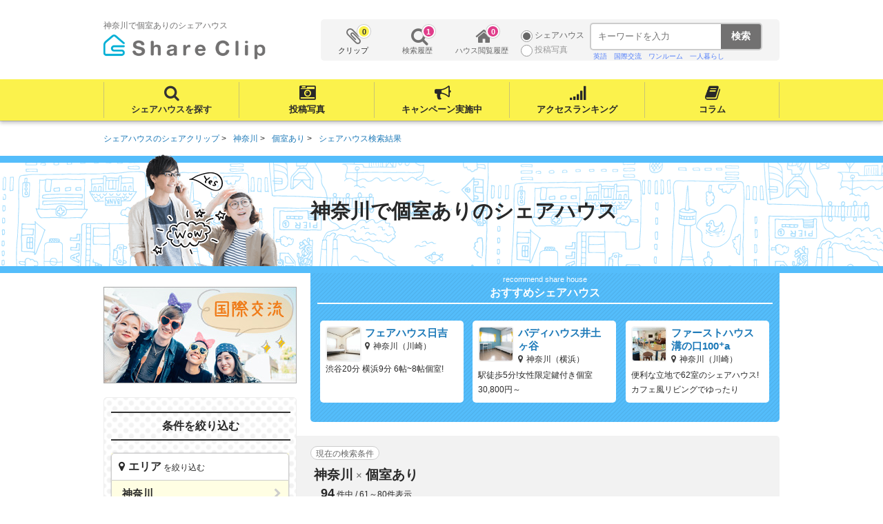

--- FILE ---
content_type: text/html; charset=UTF-8
request_url: https://share-clip.com/a_search/d_kanagawa/f_private/O_60/
body_size: 33708
content:
<!DOCTYPE html>
<html lang="ja">
<head>
	<meta charset="UTF-8">
<meta name="robots" content="INDEX,FOLLOW" />
<meta name="format-detection" content="telephone=no" />
<meta name="description" content="神奈川で個室ありのシェアハウスを探すなら【シェアクリップ】情報満載！気になる家賃、場所だけじゃなく、ハウスの特徴、入居者情報でもシェアハウスが探せる!?シェアハウスを知れる探せる総合サイトシェアクリップ" />

<link rel="canonical" href="https://share-clip.com/a_search/f_private/" />
<link rel="index" href="/" />
<link rel="start" href="https://share-clip.com/a_search/d_kanagawa/f_private/" />
<link rel="prev" href="https://share-clip.com/a_search/d_kanagawa/f_private/O_40/" />
<link rel="next" href="https://share-clip.com/a_search/d_kanagawa/f_private/O_80/" />
<title>神奈川で個室ありのシェアハウスを探すなら【シェアクリップ】（4ページ）</title>

<link rel="shortcut icon" type="image/x-icon" href="../../../../images/common/favicon.ico?lud=1459694053" />

<link rel="stylesheet" href="../../../../font-awesome/css/font-awesome.min.css?lud=1496886960" />
<link rel="stylesheet" href="../../../../css/reset.css?lud=1506471900" />
<link rel="stylesheet" href="../../../../css/pc_common.css?lud=1697616611" />
<link rel="stylesheet" href="../../../../css/js/handyGadget.css?lud=1506558300" />

	<link rel="stylesheet" href="../../../../css/pc_ichiran.css?lud=1512534960">
	<link rel="stylesheet" href="../../../../css/pc_sidebar.css?lud=1512606300">
	
<script>
  (function(i,s,o,g,r,a,m){i['GoogleAnalyticsObject']=r;i[r]=i[r]||function(){
  (i[r].q=i[r].q||[]).push(arguments)},i[r].l=1*new Date();a=s.createElement(o),
  m=s.getElementsByTagName(o)[0];a.async=1;a.src=g;m.parentNode.insertBefore(a,m)
  })(window,document,'script','//www.google-analytics.com/analytics.js','ga');

  ga('create', 'UA-75925786-1', 'auto');
  ga('require', 'linkid');
  ga('send', 'pageview');

</script>

<!-- Google tag (gtag.js) -->
<script async src="https://www.googletagmanager.com/gtag/js?id=G-HB78P08S9P"></script>
<script>
  window.dataLayer = window.dataLayer || [];
  function gtag(){dataLayer.push(arguments);}
  gtag('js', new Date());

  gtag('config', 'G-HB78P08S9P');
</script>

<script async src="https://pagead2.googlesyndication.com/pagead/js/adsbygoogle.js?client=ca-pub-2343541437335920"
     crossorigin="anonymous"></script>


<meta name="twitter:card" content="summary">
<meta name="twitter:site" content="@shareclipcom">
<meta name="twitter:creator" content="@shareclipcom">
<meta name="twitter:domain" content="share-clip.com">
<meta name="twitter:description" content="神奈川で個室ありのシェアハウスを探すなら【シェアクリップ】情報満載！気になる家賃、場所だけじゃなく、ハウスの特徴、入居者情報でもシェアハウスが探せる!?シェアハウスを知れる探せる総合サイトシェアクリップ">
<meta property="og:description" content="神奈川で個室ありのシェアハウスを探すなら【シェアクリップ】情報満載！気になる家賃、場所だけじゃなく、ハウスの特徴、入居者情報でもシェアハウスが探せる!?シェアハウスを知れる探せる総合サイトシェアクリップ" />
<meta property="og:site_name" content="Share Clip(シェアクリップ)" />
<meta property="og:locale" content="ja_JP" />
<meta property="og:type" content="website" />
<meta property="og:url" content="https://share-clip.com/a_search/d_kanagawa/f_private/O_60/" />
<meta property="og:title" content="神奈川で個室ありのシェアハウスを探すなら【シェアクリップ】（4ページ）" />
<meta name="twitter:title" content="神奈川で個室ありのシェアハウスを探すなら【シェアクリップ】（4ページ）">
<meta property="og:image" content="https://share-clip.com/images/sns/sns_main.jpg" />
<meta property="og:image:width" content="640" />
<meta property="og:image:height" content="490" />
<meta name="twitter:image:src" content="https://share-clip.com/images/sns/sns_main.jpg">




</head>
<body>
<div id="container">

<!--/////▽▽▽位置固定メニュー[start]▽▽▽/////-->
<nav>
<div class="menu" id="drift">
<div class="menu_box">
	<ul class="menu_container">
		<li class="menu_inner"><a href="https://share-clip.com/" title="Share Clipトップへ"><img src="../../../../img/common/logo2.png?lud=1498182120" alt="シェアハウスを探すなら【シェアクリップ】" /></a></li>
		<li class="menu_inner"><div class="menu_category" title="検索"></div></li>
		<li class="menu_inner"><a href="../../../../a_gallery/" title="投稿写真"></a></li>
		<li class="menu_inner"><a href="../../../../a_campaign/" title="キャンペーン"></a></li>
		<li class="menu_inner"><a href="../../../../a_rank_access/" title="ランキング"></a></li>
		<li class="menu_inner"><a href="../../../../a_column_list/" title="コラム"></a></li>
	
	</ul>
	<!--/////▽▽▽header_search_box[start]▽▽▽/////-->
<div class="header_search_box">

	<ul class="header_menu">
		<li><a href="../../../../a_clip/">
			クリップ<span class="toggleResultJSON">0</span>
		</a></li>
		<li class="history history01">
			検索履歴<span>1</span>
			<div class="history_box1"><ol class="history_ol01">	<li><a href="/a_search/d_kanagawa/f_private/">神奈川で個室ありのシェアハウス</a></li>
</ol></div>
		</li>
		<li class="history history02">ハウス閲覧履歴<span class="house_history_count">0</span></li>
	</ul>
	
	
	<form action="/" method="post">
	<div class="search_free_word">
		<div class="ac">
			<label class="select"><input type="radio" name="ac" value="search" checked="checked"  class="ac-input"/><span class="ac-parts">シェアハウス</span></label>
			<label class="select"><input type="radio" name="ac" value="gallery" class="ac-input"/><span class="ac-parts">投稿写真</span></label>
		</div>
		<div>
			<input type="text" name="free_word" value="" class="free_word" placeholder="キーワードを入力" /><input type="submit" value="検索" class="free_word_go" />


					<ul id="freewd_ninki_ul">
						<li><a href="../../../../a_search/w_%E8%8B%B1%E8%AA%9E/">英語</a></li>
						<li><a href="../../../../a_search/w_%E5%9B%BD%E9%9A%9B%E4%BA%A4%E6%B5%81/">国際交流</a></li>
						<li><a href="../../../../a_search/w_%E4%B8%80%E4%BA%BA%E6%9A%AE%E3%82%89%E3%81%97/">一人暮らし</a></li>
						<li><a href="/a_search/f_apartment/">ワンルーム</a></li>
					</ul>

		</div>

	</div>
	</form>
</div>
<!--/////▲▲▲header_search_box[end]▲▲▲/////-->
</div>
</div>
</nav>
<!--/////▲▲▲位置固定メニュー[end]▲▲▲/////-->

<div class="drop">
<div class="drop_inner">
	
<ul class="menu_search menu_area">
	<li><a href="../../../../a_search/c_tokyo/"><span>東京のシェアハウス</span></a></li>
	<li><a href="../../../../a_search/d_kanagawa/"><span>神奈川</span></a></li>
	<li><a href="../../../../a_search/d_saitama/"><span>さいたま</span></a></li>
	<li><a href="../../../../a_search/d_chiba/"><span>千葉</span></a></li>
	<li><a href="../../../../a_search/d_kansai/"><span>関西・中部</span></a></li>
	<li><a href="../../../../a_search/d_tohoku/"><span>北海道・東北</span></a></li>
	<li><a href="../../../../a_search/d_kitakanto/"><span>北関東</span></a></li>
	<li><a href="../../../../a_search/d_nishinihon/"><span>中国・四国・九州</span></a></li>
</ul>



<ul class="menu_search menu_feature">
	<li><a href="../../../../a_search/f_women/">女性専用</a></li>
	<li><a href="../../../../a_search/f_unisex/">男女どちらもOK</a></li>
	<li><a href="../../../../a_search/f_foreigner/">外国人OK</a></li>
	<li><a href="../../../../a_search/f_two_people/">2名入居OK</a></li>
	<li><a href="../../../../a_search/f_private/">個室あり</a></li>
	<li><a href="../../../../a_search/f_renovation/">リノベーション済</a></li>
	<li><a href="../../../../a_search/f_large/">大規模ハウス</a></li>
	<li><a href="../../../../a_search/f_middium/">中規模ハウス</a></li>
	<li><a href="../../../../a_search/f_small/">小規模ハウス</a></li>
	<li><a href="../../../../a_search/f_station/">駅近5分以内</a></li>
	<li><a href="../../../../a_search/f_bathtub/">バスタブあり</a></li>
	<li><a href="../../../../a_search/f_pet/">ペットOK</a></li>
	<li><a href="../../../../a_search/f_instrument/">楽器OK</a></li>
	<li><a href="../../../../a_search/f_apartment/">アパートタイプ</a></li>
	<li><a href="../../../../a_search/f_online/">オンライン内見可</a></li>
</ul>



<ul class="menu_search menu_station">
	<li><a href="../../../../a_search/s_%5Bsta%5D%E6%96%B0%E5%AE%BF%E9%A7%85/s_%5Bmin%5D30/">新宿駅</a></li>
	<li><a href="../../../../a_search/s_%5Bsta%5D%E6%B8%8B%E8%B0%B7%E9%A7%85/s_%5Bmin%5D30/">渋谷駅</a></li>
	<li><a href="../../../../a_search/s_%5Bsta%5D%E6%9D%B1%E4%BA%AC%E9%A7%85/s_%5Bmin%5D30/">東京駅</a></li>
	<li><a href="../../../../a_search/s_%5Bsta%5D%E6%B1%A0%E8%A2%8B%E9%A7%85/s_%5Bmin%5D30/">池袋駅</a></li>
	<li><a href="../../../../a_search/s_%5Bsta%5D%E5%93%81%E5%B7%9D%E9%A7%85/s_%5Bmin%5D30/">品川駅</a></li>
	<li><a href="../../../../a_search/s_%5Bsta%5D%E4%B8%8A%E9%87%8E%E9%A7%85/s_%5Bmin%5D30/">上野駅</a></li>
	<li><a href="../../../../a_search/s_%5Bsta%5D%E6%A8%AA%E6%B5%9C%E9%A7%85/s_%5Bmin%5D30/">横浜駅</a></li>
	<li><a href="../../../../a_search/s_%5Bsta%5D%E5%A4%A7%E5%AE%AE%E9%A7%85/s_%5Bmin%5D30/">大宮駅</a></li>
	<li><a href="../../../../a_search/s_%5Bsta%5D%E5%8D%83%E8%91%89%E9%A7%85/s_%5Bmin%5D30/">千葉駅</a></li>
	<li><a href="../../../../a_search/s_%5Bsta%5D%E6%A2%85%E7%94%B0%E3%83%BB%E5%A4%A7%E9%98%AA%E9%A7%85/s_%5Bmin%5D30/">梅田・大阪駅</a></li>
	<li><a href="../../../../a_search/s_%5Bsta%5D%E9%9B%A3%E6%B3%A2%E9%A7%85/s_%5Bmin%5D30/">難波駅</a></li>
	<li><a href="../../../../a_search/s_%5Bsta%5D%E4%B8%89%E3%83%8E%E5%AE%AE%E9%A7%85/s_%5Bmin%5D30/">三ノ宮駅</a></li>
	<li><a href="../../../../a_search/s_%5Bsta%5D%E7%A5%9E%E6%88%B8%E9%A7%85/s_%5Bmin%5D30/">神戸駅</a></li>
</ul>



<ul class="menu_search menu_deta">
	<li>
		<div>男女比率</div>
		<ul>
			<li><a href="../../../../a_search/t_%5Bsex%5D+%3E%3D+40/">女性が40%以上</a></li>
			<li><a href="../../../../a_search/t_%5Bsex%5D+%3E%3D+0+and++%3C%3D+60/">男性が40%以上</a></li>
		</ul>
	</li>
	<li>
		<div>年齢比率</div>
		<ul>
			<li><a href="../../../../a_search/t_%5Bage%5D0+%3E%3D+0+and+1+%3E+0/">10代が入居中</a></li>
			<li><a href="../../../../a_search/t_%5Bage%5D0+%3E%3D+0+and+2+%3E+0/">20代が入居中</a></li>
			<li><a href="../../../../a_search/t_%5Bage%5D0+%3E%3D+0+and+3+%3E+0/">30代が入居中</a></li>
			<li><a href="../../../../a_search/t_%5Bage%5D0+%3E%3D+0+and+4+%3E+0+or+5+%3E+0/">40代以上が入居中</a></li>
		</ul>
	</li>
	<li>
		<div>外国人比率</div>
		<ul>
			<li><a href="../../../../a_search/t_%5Bcountry%5D+%3E%3D+30/">外国人が30%以上</a></li>
			<li><a href="../../../../a_search/t_%5Bcountry%5D+%3E+0/">外国人が入居</a></li>
			<li><a href="../../../../a_search/t_%5Bcountry%5D+%3D+0/">日本人のみ</a></li>
		</ul>
	</li>
	<li>
		<div>パーティ・イベント</div>
		<ul>
			<li><a href="../../../../a_search/t_%5Bevent%5D+%3D+0/">特になし</a></li>
			<li><a href="../../../../a_search/t_%5Bevent%5D+%3D+1/">数ヶ月に1回程度</a></li>
			<li><a href="../../../../a_search/t_%5Bevent%5D+%3D+2/">月に数回</a></li>
			<li><a href="../../../../a_search/t_%5Bevent%5D+%3D+3/">頻繁</a></li>
		</ul>
	</li>
	<li>
		<div>入居者同士の距離感</div>
		<ul>
			<li><a href="../../../../a_search/t_%5Bdegree%5D+%3D+0/">あいさつ程度</a></li>
			<li><a href="../../../../a_search/t_%5Bdegree%5D+%3D+1/">数名はプライベートでも交流</a></li>
			<li><a href="../../../../a_search/t_%5Bdegree%5D+%3D+2/">ほぼ全員が交流している</a></li>
		</ul>
	</li>
</ul>
</div>
</div>


<div id="fb-root"></div>
<script>(function(d, s, id) {
  var js, fjs = d.getElementsByTagName(s)[0];
  if (d.getElementById(id)) return;
  js = d.createElement(s); js.id = id;
  js.src = "//connect.facebook.net/ja_JP/sdk.js#xfbml=1&version=v2.6";
  fjs.parentNode.insertBefore(js, fjs);
}(document, 'script', 'facebook-jssdk'));</script><!--/////▽▽▽header[start]▽▽▽/////-->
<header>
<div id="header">
	<div>
		<h1 class="logo_txt">神奈川で個室ありのシェアハウス</h1>
		<div class="logo"><a href="https://share-clip.com/"><img src="../../../../img/common/logo.png?lud=1488333780" alt="シェアハウスを探すなら【シェアクリップ】" /></a></div>
	</div>
	<!--/////▽▽▽header_search_box[start]▽▽▽/////-->
<div class="header_search_box">

	<ul class="header_menu">
		<li><a href="../../../../a_clip/">
			クリップ<span class="toggleResultJSON">0</span>
		</a></li>
		<li class="history history01">
			検索履歴<span>1</span>
			<div class="history_box1"><ol class="history_ol01">	<li><a href="/a_search/d_kanagawa/f_private/">神奈川で個室ありのシェアハウス</a></li>
</ol></div>
		</li>
		<li class="history history02">ハウス閲覧履歴<span class="house_history_count">0</span></li>
	</ul>
	
	
	<form action="/" method="post">
	<div class="search_free_word">
		<div class="ac">
			<label class="select"><input type="radio" name="ac" value="search" checked="checked"  class="ac-input"/><span class="ac-parts">シェアハウス</span></label>
			<label class="select"><input type="radio" name="ac" value="gallery" class="ac-input"/><span class="ac-parts">投稿写真</span></label>
		</div>
		<div>
			<input type="text" name="free_word" value="" class="free_word" placeholder="キーワードを入力" /><input type="submit" value="検索" class="free_word_go" />


					<ul id="freewd_ninki_ul">
						<li><a href="../../../../a_search/w_%E8%8B%B1%E8%AA%9E/">英語</a></li>
						<li><a href="../../../../a_search/w_%E5%9B%BD%E9%9A%9B%E4%BA%A4%E6%B5%81/">国際交流</a></li>
						<li><a href="/a_search/f_apartment/">ワンルーム</a></li>
						<li><a href="../../../../a_search/w_%E4%B8%80%E4%BA%BA%E6%9A%AE%E3%82%89%E3%81%97/">一人暮らし</a></li>
					</ul>

		</div>

	</div>
	</form>
</div>
<!--/////▲▲▲header_search_box[end]▲▲▲/////-->
</div>
</header>
<!--/////▲▲▲header[end]▲▲▲/////-->
<nav><!--/////▽▽▽nav[start]▽▽▽/////-->
<div class="global_nav">

	<ul class="global_nav_container">
		<li class="global_nav_inner"><div class="global_nav_category">シェアハウスを探す</div></li>
		<li class="global_nav_inner"><a href="../../../../a_gallery/">投稿写真</a></li>
		<li class="global_nav_inner"><a href="../../../../a_campaign/">キャンペーン実施中</a></li>
		<li class="global_nav_inner"><a href="../../../../a_rank_access/">アクセスランキング</a></li>
		<li class="global_nav_inner"><a href="../../../../a_column_list/">コラム</a></li>
	</ul>

</div>
</nav><!--/////▲▲▲nav[end]▲▲▲/////-->


<div class="drop" id="global_nav_drop">
<div class="drop_inner">
	
<ul class="global_nav_search global_nav_area">
	<li><a href="../../../../a_search/c_tokyo/"><span>東京のシェアハウス</span></a></li>
	<li><a href="../../../../a_search/d_kanagawa/"><span>神奈川</span></a></li>
	<li><a href="../../../../a_search/d_saitama/"><span>さいたま</span></a></li>
	<li><a href="../../../../a_search/d_chiba/"><span>千葉</span></a></li>
	<li><a href="../../../../a_search/d_kansai/"><span>関西・中部</span></a></li>
	<li><a href="../../../../a_search/d_tohoku/"><span>北海道・東北</span></a></li>
	<li><a href="../../../../a_search/d_kitakanto/"><span>北関東</span></a></li>
	<li><a href="../../../../a_search/d_nishinihon/"><span>中国・四国・九州</span></a></li>
</ul>



<ul class="global_nav_search global_nav_feature">
	<li><a href="../../../../a_search/f_women/">女性専用</a></li>
	<li><a href="../../../../a_search/f_unisex/">男女どちらもOK</a></li>
	<li><a href="../../../../a_search/f_foreigner/">外国人OK</a></li>
	<li><a href="../../../../a_search/f_two_people/">2名入居OK</a></li>
	<li><a href="../../../../a_search/f_private/">個室あり</a></li>
	<li><a href="../../../../a_search/f_renovation/">リノベーション済</a></li>
	<li><a href="../../../../a_search/f_large/">大規模ハウス</a></li>
	<li><a href="../../../../a_search/f_middium/">中規模ハウス</a></li>
	<li><a href="../../../../a_search/f_small/">小規模ハウス</a></li>
	<li><a href="../../../../a_search/f_station/">駅近5分以内</a></li>
	<li><a href="../../../../a_search/f_bathtub/">バスタブあり</a></li>
	<li><a href="../../../../a_search/f_pet/">ペットOK</a></li>
	<li><a href="../../../../a_search/f_instrument/">楽器OK</a></li>
	<li><a href="../../../../a_search/f_apartment/">アパートタイプ</a></li>
	<li><a href="../../../../a_search/f_online/">オンライン内見可</a></li>
</ul>



<ul class="global_nav_search global_nav_station">
	<li><a href="../../../../a_search/s_%5Bsta%5D%E6%96%B0%E5%AE%BF%E9%A7%85/s_%5Bmin%5D30/">新宿駅</a></li>
	<li><a href="../../../../a_search/s_%5Bsta%5D%E6%B8%8B%E8%B0%B7%E9%A7%85/s_%5Bmin%5D30/">渋谷駅</a></li>
	<li><a href="../../../../a_search/s_%5Bsta%5D%E6%9D%B1%E4%BA%AC%E9%A7%85/s_%5Bmin%5D30/">東京駅</a></li>
	<li><a href="../../../../a_search/s_%5Bsta%5D%E6%B1%A0%E8%A2%8B%E9%A7%85/s_%5Bmin%5D30/">池袋駅</a></li>
	<li><a href="../../../../a_search/s_%5Bsta%5D%E5%93%81%E5%B7%9D%E9%A7%85/s_%5Bmin%5D30/">品川駅</a></li>
	<li><a href="../../../../a_search/s_%5Bsta%5D%E4%B8%8A%E9%87%8E%E9%A7%85/s_%5Bmin%5D30/">上野駅</a></li>
	<li><a href="../../../../a_search/s_%5Bsta%5D%E6%A8%AA%E6%B5%9C%E9%A7%85/s_%5Bmin%5D30/">横浜駅</a></li>
	<li><a href="../../../../a_search/s_%5Bsta%5D%E5%A4%A7%E5%AE%AE%E9%A7%85/s_%5Bmin%5D30/">大宮駅</a></li>
	<li><a href="../../../../a_search/s_%5Bsta%5D%E5%8D%83%E8%91%89%E9%A7%85/s_%5Bmin%5D30/">千葉駅</a></li>
	<li><a href="../../../../a_search/s_%5Bsta%5D%E6%A2%85%E7%94%B0%E3%83%BB%E5%A4%A7%E9%98%AA%E9%A7%85/s_%5Bmin%5D30/">梅田・大阪駅</a></li>
	<li><a href="../../../../a_search/s_%5Bsta%5D%E9%9B%A3%E6%B3%A2%E9%A7%85/s_%5Bmin%5D30/">難波駅</a></li>
	<li><a href="../../../../a_search/s_%5Bsta%5D%E4%B8%89%E3%83%8E%E5%AE%AE%E9%A7%85/s_%5Bmin%5D30/">三ノ宮駅</a></li>
	<li><a href="../../../../a_search/s_%5Bsta%5D%E7%A5%9E%E6%88%B8%E9%A7%85/s_%5Bmin%5D30/">神戸駅</a></li>
</ul>



<ul class="global_nav_search global_nav_deta">
	<li>
		<div>男女比率</div>
		<ul>
			<li><a href="../../../../a_search/t_%5Bsex%5D+%3E%3D+40/">女性が40%以上</a></li>
			<li><a href="../../../../a_search/t_%5Bsex%5D+%3E%3D+0+and++%3C%3D+60/">男性が40%以上</a></li>
		</ul>
	</li>
	<li>
		<div>年齢比率</div>
		<ul>
			<li><a href="../../../../a_search/t_%5Bage%5D0+%3E%3D+0+and+1+%3E+0/">10代が入居中</a></li>
			<li><a href="../../../../a_search/t_%5Bage%5D0+%3E%3D+0+and+2+%3E+0/">20代が入居中</a></li>
			<li><a href="../../../../a_search/t_%5Bage%5D0+%3E%3D+0+and+3+%3E+0/">30代が入居中</a></li>
			<li><a href="../../../../a_search/t_%5Bage%5D0+%3E%3D+0+and+4+%3E+0+or+5+%3E+0/">40代以上が入居中</a></li>
		</ul>
	</li>
	<li>
		<div>外国人比率</div>
		<ul>
			<li><a href="../../../../a_search/t_%5Bcountry%5D+%3E%3D+30/">外国人が30%以上</a></li>
			<li><a href="../../../../a_search/t_%5Bcountry%5D+%3E+0/">外国人が入居</a></li>
			<li><a href="../../../../a_search/t_%5Bcountry%5D+%3D+0/">日本人のみ</a></li>
		</ul>
	</li>
	<li>
		<div>パーティ・イベント</div>
		<ul>
			<li><a href="../../../../a_search/t_%5Bevent%5D+%3D+0/">特になし</a></li>
			<li><a href="../../../../a_search/t_%5Bevent%5D+%3D+1/">数ヶ月に1回程度</a></li>
			<li><a href="../../../../a_search/t_%5Bevent%5D+%3D+2/">月に数回</a></li>
			<li><a href="../../../../a_search/t_%5Bevent%5D+%3D+3/">頻繁</a></li>
		</ul>
	</li>
	<li>
		<div>入居者同士の距離感</div>
		<ul>
			<li><a href="../../../../a_search/t_%5Bdegree%5D+%3D+0/">あいさつ程度</a></li>
			<li><a href="../../../../a_search/t_%5Bdegree%5D+%3D+1/">数名はプライベートでも交流</a></li>
			<li><a href="../../../../a_search/t_%5Bdegree%5D+%3D+2/">ほぼ全員が交流している</a></li>
		</ul>
	</li>
</ul>
</div>
</div>


<div class="pankuzu"><!--/////▽▽▽パンクズリスト[start]▽▽▽/////-->
	<ol itemscope itemtype="http://schema.org/BreadcrumbList">
	<li itemprop="itemListElement" itemscope itemtype="http://schema.org/ListItem"><a href="../../../../" itemprop="item"><span itemprop="name">シェアハウスのシェアクリップ</span></a><meta itemprop="position" content="1" /></li>
			<li itemprop="itemListElement" itemscope itemtype="http://schema.org/ListItem"><a href="../../../../a_search/d_kanagawa/" itemprop="item"><span itemprop="name">神奈川</span></a><meta itemprop="position" content="2" /></li>
			<li itemprop="itemListElement" itemscope itemtype="http://schema.org/ListItem"><a href="../../../../a_search/f_private/" itemprop="item"><span itemprop="name">個室あり</span></a><meta itemprop="position" content="3" /></li>
			<li itemprop="itemListElement" itemscope itemtype="http://schema.org/ListItem"><a href="https://share-clip.com/a_search/d_kanagawa/f_private/O_60/" itemprop="item"><span itemprop="name">シェアハウス検索結果</span></a><meta itemprop="position" content="4" /></li>
			</ol>
</div><!--/////▲▲▲パンクズリスト[end]▲▲▲/////-->

<div class="contents_title">
	<p>神奈川で個室ありのシェアハウス</p>
</div>

<div class="contents">
	
	<div class="contents_left">
		<div style="margin: 20px 0;"><a href="/a_search/w_国際交流/"><img width="280" height="140" src="../../../../img/pc_ichiran/international_campaign_pc.jpg?lud=1544585772" alt="国際交流シェアハウス特集" /></a></div>
	
	
					<table class="refine_search" id="refine_search">
				<caption>条件を絞り込む</caption>
				<tr>
					<th><span>エリア</span>を絞り込む</th>
					<td class="search_map_box">
						神奈川						
						<ul>
						<li class="re_search_title">エリアを絞り込む</li>
							<li class="release"><a href="../../../../a_search/f_private/">選択解除</a></li>
							<li class="re_search_area0">
								<a href="../../../../a_search/c_tokyo/f_private/">東京</a></li>
							<li class="re_search_area0">
								<a href="../../../../a_search/d_kanagawa/f_private/">神奈川</a></li>
							<li class="re_search_area1">
								<a href="../../../../a_search/d_kanagawa/e_yokohama/f_private/">横浜</a></li>
							<li class="re_search_area1">
								<a href="../../../../a_search/d_kanagawa/e_kawasaki/f_private/">川崎</a></li>
							<li class="re_search_area1">
								<a href="../../../../a_search/d_kanagawa/e_kanagawa_sonota/f_private/">その他神奈川</a></li>
							<li class="re_search_area0">
								<a href="../../../../a_search/d_saitama/f_private/">さいたま</a></li>
							<li class="re_search_area0">
								<a href="../../../../a_search/d_chiba/f_private/">千葉</a></li>
							<li class="re_search_area0">
								<a href="../../../../a_search/d_tohoku/f_private/">北海道・東北</a></li>
							<li class="re_search_area0">
								<a href="../../../../a_search/d_kitakanto/f_private/">北関東</a></li>
							<li class="re_search_area0">
								<a href="../../../../a_search/d_kansai/f_private/">関西・中部</a></li>
							<li class="re_search_area0">
								<a href="../../../../a_search/d_nishinihon/f_private/">中国・四国・九州</a></li>
						</ul>
					</td>
				</tr>
				<tr>
					<th><span>特徴</span>を絞り込む</th>
					<td class="search_map_box">
						個室あり						<ul class="search_feature">

	<li class="re_search_title">特徴を絞り込む</li>

	<li class="release"><a href="../../../../a_search/d_kanagawa/">選択解除</a></li>
	<li class="feature_women"><a href="../../../../a_search/d_kanagawa/f_women/">
			女性専用</a></li>
	<li class="feature_unisex"><a href="../../../../a_search/d_kanagawa/f_unisex/">
			男女どちらもOK</a></li>
	<li class="feature_foreigner"><a href="../../../../a_search/d_kanagawa/f_foreigner/">
			外国人OK</a></li>
	<li class="feature_two_people"><a href="../../../../a_search/d_kanagawa/f_two_people/">
			2名入居OK</a></li>
	<li class="feature_private"><a href="../../../../a_search/d_kanagawa/f_private/">
			個室あり</a></li>
	<li class="feature_renovation"><a href="../../../../a_search/d_kanagawa/f_renovation/">
			リノベーション済</a></li>
	<li class="feature_large"><a href="../../../../a_search/d_kanagawa/f_large/">
			大規模ハウス<span>30名以上</span></a></li>
	<li class="feature_middium"><a href="../../../../a_search/d_kanagawa/f_middium/">
			中規模ハウス<span>10-29名</span></a></li>
	<li class="feature_small"><a href="../../../../a_search/d_kanagawa/f_small/">
			小規模ハウス<span>9名以内</span></a></li>
	<li class="feature_station"><a href="../../../../a_search/d_kanagawa/f_station/">
			駅近5分以内</a></li>
	<li class="feature_bathtub"><a href="../../../../a_search/d_kanagawa/f_bathtub/">
			バスタブあり</a></li>
	<li class="feature_pet"><a href="../../../../a_search/d_kanagawa/f_pet/">
			ペットOK</a></li>
	<li class="feature_instrument"><a href="../../../../a_search/d_kanagawa/f_instrument/">
			楽器OK</a></li>
	<li class="feature_apartment"><a href="../../../../a_search/d_kanagawa/f_apartment/">
			アパートタイプ</a></li>
	<li class="feature_online"><a href="../../../../a_search/d_kanagawa/f_online/">
			オンライン内見可</a></li>
</ul>
					</td>
				</tr>
				<tr>
					<th><span>主要駅</span>を絞り込む</th>
					<td class="search_map_box">
						すべて						<p>表示駅まで30分圏内</p>
<ul class="search_terminal">
	<li class="re_search_title">主要駅を絞り込む</li>

	<li><a href="../../../../a_search/d_kanagawa/f_private/s_%5Bsta%5D%E6%96%B0%E5%AE%BF%E9%A7%85/s_%5Bmin%5D30/">新宿駅</a></li>
	<li><a href="../../../../a_search/d_kanagawa/f_private/s_%5Bsta%5D%E6%B8%8B%E8%B0%B7%E9%A7%85/s_%5Bmin%5D30/">渋谷駅</a></li>
	<li><a href="../../../../a_search/d_kanagawa/f_private/s_%5Bsta%5D%E6%9D%B1%E4%BA%AC%E9%A7%85/s_%5Bmin%5D30/">東京駅</a></li>
	<li><a href="../../../../a_search/d_kanagawa/f_private/s_%5Bsta%5D%E6%B1%A0%E8%A2%8B%E9%A7%85/s_%5Bmin%5D30/">池袋駅</a></li>
	<li><a href="../../../../a_search/d_kanagawa/f_private/s_%5Bsta%5D%E5%93%81%E5%B7%9D%E9%A7%85/s_%5Bmin%5D30/">品川駅</a></li>
	<li><a href="../../../../a_search/d_kanagawa/f_private/s_%5Bsta%5D%E4%B8%8A%E9%87%8E%E9%A7%85/s_%5Bmin%5D30/">上野駅</a></li>
	<li><a href="../../../../a_search/d_kanagawa/f_private/s_%5Bsta%5D%E6%A8%AA%E6%B5%9C%E9%A7%85/s_%5Bmin%5D30/">横浜駅</a></li>
	<li><a href="../../../../a_search/d_kanagawa/f_private/s_%5Bsta%5D%E5%A4%A7%E5%AE%AE%E9%A7%85/s_%5Bmin%5D30/">大宮駅</a></li>
	<li><a href="../../../../a_search/d_kanagawa/f_private/s_%5Bsta%5D%E5%8D%83%E8%91%89%E9%A7%85/s_%5Bmin%5D30/">千葉駅</a></li>
	<li><a href="../../../../a_search/d_kanagawa/f_private/s_%5Bsta%5D%E6%A2%85%E7%94%B0%E3%83%BB%E5%A4%A7%E9%98%AA%E9%A7%85/s_%5Bmin%5D30/">梅田・大阪駅</a></li>
	<li><a href="../../../../a_search/d_kanagawa/f_private/s_%5Bsta%5D%E9%9B%A3%E6%B3%A2%E9%A7%85/s_%5Bmin%5D30/">難波駅</a></li>
	<li><a href="../../../../a_search/d_kanagawa/f_private/s_%5Bsta%5D%E4%B8%89%E3%83%8E%E5%AE%AE%E9%A7%85/s_%5Bmin%5D30/">三ノ宮駅</a></li>
	<li><a href="../../../../a_search/d_kanagawa/f_private/s_%5Bsta%5D%E7%A5%9E%E6%88%B8%E9%A7%85/s_%5Bmin%5D30/">神戸駅</a></li>
</ul>					</td>
				</tr>
				<tr>
					<th><span>入居者データ</span>を絞り込む</th>
					<td>

						すべて						
<div class="search_map_box">
	<div>男女比率</div>
	<ul>
		<li class="re_search_title">男女比率</li>
		<li><a href="../../../../a_search/d_kanagawa/f_private/t_%5Bsex%5D+%3E%3D+40/">女性が40%以上</a></li>
		<li><a href="../../../../a_search/d_kanagawa/f_private/t_%5Bsex%5D+%3E%3D+0+and++%3C%3D+60/">男性が40%以上</a></li>
	</ul>
</div>
<div class="search_map_box">


	<div>年齢比率</div>
	<ul>
		<li class="re_search_title">年齢比率</li>

		<li><a href="../../../../a_search/d_kanagawa/f_private/t_%5Bage%5D0+%3E%3D+0+and+1+%3E+0/">10代が入居中</a></li>
		<li><a href="../../../../a_search/d_kanagawa/f_private/t_%5Bage%5D0+%3E%3D+0+and+2+%3E+0/">20代が入居中</a></li>
		<li><a href="../../../../a_search/d_kanagawa/f_private/t_%5Bage%5D0+%3E%3D+0+and+3+%3E+0/">30代が入居中</a></li>
		<li><a href="../../../../a_search/d_kanagawa/f_private/t_%5Bage%5D0+%3E%3D+0+and+4+%3E+0+or+5+%3E+0/">40代以上が入居中</a></li>
	</ul>
</div>
<div class="search_map_box">
	<div>外国人比率</div>
	<ul>
		<li class="re_search_title">年齢比率</li>

		<li><a href="../../../../a_search/d_kanagawa/f_private/t_%5Bcountry%5D+%3E%3D+30/">外国人が30%以上</a></li>
		<li><a href="../../../../a_search/d_kanagawa/f_private/t_%5Bcountry%5D+%3E+0/">外国人が入居</a></li>
		<li><a href="../../../../a_search/d_kanagawa/f_private/t_%5Bcountry%5D+%3D+0/">日本人のみ</a></li>
	</ul>
</div>
<div class="search_map_box">
	<div>パーティ・イベント</div>
	<ul>
		<li class="re_search_title">パーティ・イベント</li>

		<li><a href="../../../../a_search/d_kanagawa/f_private/t_%5Bevent%5D+%3D+0/">特になし</a></li>
		<li><a href="../../../../a_search/d_kanagawa/f_private/t_%5Bevent%5D+%3D+1/">数ヶ月に1回程度</a></li>
		<li><a href="../../../../a_search/d_kanagawa/f_private/t_%5Bevent%5D+%3D+2/">月に数回</a></li>
		<li><a href="../../../../a_search/d_kanagawa/f_private/t_%5Bevent%5D+%3D+3/">頻繁</a></li>
	</ul>
</div>
<div class="search_map_box">
	<div>入居者同士の距離感</div>
	<ul>
	
		<li class="re_search_title">入居者同士の距離感</li>

		<li><a href="../../../../a_search/d_kanagawa/f_private/t_%5Bdegree%5D+%3D+0/">あいさつ程度</a></li>
		<li><a href="../../../../a_search/d_kanagawa/f_private/t_%5Bdegree%5D+%3D+1/">数名はプライベートでも交流</a></li>
		<li><a href="../../../../a_search/d_kanagawa/f_private/t_%5Bdegree%5D+%3D+2/">ほぼ全員が交流している</a></li>
	</ul>
</div>
					</td>
				</tr>
			</table>
		<section>
<div class="group_s">
	<h3>最新投稿写真<span>2026.1.20</span></h3>
	<ul class="sidebar_gallery">
			<li>
		<div class="">
			<a href="../../../../a_gallery_detail/b_firsthouse_funabashi/j_10542/" class="gallery_request">
				<img src="../../../../realimgs/gallery/10542/1_300.jpg?1557785468" alt="ファーストハウス船橋　by　インターワオ！
★創業20年記念初のキャンペーン★
年間で何と！最大100,000円以上お得な特典！

お部屋メンテ済ませいつでもご案内可能です！
いつも満室、ファーストハウス船橋で初めての
割引キャンペーンのご案内になります。

リアル国際交流！駅徒歩６分！東京駅まで総武線1本26分！
 個室6帖中心！駐輪場無料！駐車場あり(有料）
 非常に魅力ある「ファーストハウス船橋」で初の感謝の大割引実施！　この機会に是非お問合せ下さい。🏃限定2部屋。入居を優先！お部屋なくなり次第終了します。

●初期手数料にあたる入居管理料30,000円が何と無料！
●最大毎月6,000円引き(契約期間内)
●希望者の方に布団6点セットのサービス。
※自社サイトを見た方は更にお得情報があります！　https://www.interwhao.co.jp/

 ------------------------------------
☎0120-929-959　📧info@interwhao.co.jp
正月休み除く土日祝年中無休（受付時間｜9:00 - 20:00）" />
		</a></div>
		<div class="glry_frame">
			<div class="glry_main "><img width="700" height="auto" src="../../../../realimgs/gallery/10542/1_700.jpg?1557785468" alt="ファーストハウス船橋　by　インターワオ！
★創業20年記念初のキャンペーン★
年間で何と！最大100,000円以上お得な特典！

お部屋メンテ済ませいつでもご案内可能です！
いつも満室、ファーストハウス船橋で初めての
割引キャンペーンのご案内になります。

リアル国際交流！駅徒歩６分！東京駅まで総武線1本26分！
 個室6帖中心！駐輪場無料！駐車場あり(有料）
 非常に魅力ある「ファーストハウス船橋」で初の感謝の大割引実施！　この機会に是非お問合せ下さい。🏃限定2部屋。入居を優先！お部屋なくなり次第終了します。

●初期手数料にあたる入居管理料30,000円が何と無料！
●最大毎月6,000円引き(契約期間内)
●希望者の方に布団6点セットのサービス。
※自社サイトを見た方は更にお得情報があります！　https://www.interwhao.co.jp/

 ------------------------------------
☎0120-929-959　📧info@interwhao.co.jp
正月休み除く土日祝年中無休（受付時間｜9:00 - 20:00）" /></div>
			<div class="glry_info">
				<div class="glry_title glry_info_header">
										<cite><a href="../../../../a_house/b_firsthouse_funabashi/">ファーストハウス船橋</a></cite>
				</div>
				<div class="glry_comment">ファーストハウス船橋　by　インターワオ！<br />
★創業20年記念初のキャンペーン★<br />
年間で何と！最大100,000円以上お得な特典！<br />
<br />
お部屋メンテ済ませいつでもご案内可能です！<br />
いつも満室、ファーストハウス船橋で初めての<br />
割引キャンペーンのご案内になります。<br />
<br />
リアル国際交流！駅徒歩６分！東京駅まで総武線1本26分！<br />
 個室6帖中心！駐輪場無料！駐車場あり(有料）<br />
 非常に魅力ある「ファーストハウス船橋」で初の感謝の大割引実施！　この機会に是非お問合せ下さい。🏃限定2部屋。入居を優先！お部屋なくなり次第終了します。<br />
<br />
●初期手数料にあたる入居管理料30,000円が何と無料！<br />
●最大毎月6,000円引き(契約期間内)<br />
●希望者の方に布団6点セットのサービス。<br />
※自社サイトを見た方は更にお得情報があります！　<a href="https://www.interwhao.co.jp/" rel="nofollow" target="_blank">https://www.interwhao.co.jp/</a><br />
<br />
 ------------------------------------<br />
☎<a href="tel:0120929959" rel="nofollow">0120-929-959</a>　📧<a href="mailto:info@interwhao.co.jp" rel="nofollow">info@interwhao.co.jp</a><br />
正月休み除く土日祝年中無休（受付時間｜9:00 - 20:00）</div>
			</div>
		</div>
	</li>
	<li>
		<div class="">
			<a href="../../../../a_gallery_detail/b_higashi_kanagawa_house/j_12275/" class="gallery_request">
				<img src="../../../../realimgs/gallery/12275/1_300.jpg?1766070323" alt="屋上からもお部屋のバルコニーからも
みなとみらいが一望できます(*^▽^*)
花火もバッチリ見えて特等席です☆
横浜駅までも歩ける4人だけの少人数
東神奈川ハウス(京急 神奈川新町駅や
東急東横線 東白楽駅も利用できます)

自転車置き場もあり便利です(^^ゞ
大きな個室に大きなクローゼット
各バルコニーも大型ですよ～♪♪

HPからは海外も https://www.share-house.club

ツイッター
https://twitter.com/Twinkle_place

①南区ハウス→12月 から1部屋

②東神奈川ハウス、神奈川新町ハウス→12月から1部屋

③辻堂ハウス→12月から1部屋

④横浜駅ハウス→12月から1部屋" />
		</a></div>
		<div class="glry_frame">
			<div class="glry_main "><img width="700" height="auto" src="../../../../realimgs/gallery/12275/1_direct.jpg?1766070323" alt="屋上からもお部屋のバルコニーからも
みなとみらいが一望できます(*^▽^*)
花火もバッチリ見えて特等席です☆
横浜駅までも歩ける4人だけの少人数
東神奈川ハウス(京急 神奈川新町駅や
東急東横線 東白楽駅も利用できます)

自転車置き場もあり便利です(^^ゞ
大きな個室に大きなクローゼット
各バルコニーも大型ですよ～♪♪

HPからは海外も https://www.share-house.club

ツイッター
https://twitter.com/Twinkle_place

①南区ハウス→12月 から1部屋

②東神奈川ハウス、神奈川新町ハウス→12月から1部屋

③辻堂ハウス→12月から1部屋

④横浜駅ハウス→12月から1部屋" /></div>
			<div class="glry_info">
				<div class="glry_title glry_info_header">
										<cite><a href="../../../../a_house/b_higashi_kanagawa_house/">東神奈川ハウス</a></cite>
				</div>
				<div class="glry_comment">屋上からもお部屋のバルコニーからも<br />
みなとみらいが一望できます(*^▽^*)<br />
花火もバッチリ見えて特等席です☆<br />
横浜駅までも歩ける4人だけの少人数<br />
東神奈川ハウス(京急 神奈川新町駅や<br />
東急東横線 東白楽駅も利用できます)<br />
<br />
自転車置き場もあり便利です(^^ゞ<br />
大きな個室に大きなクローゼット<br />
各バルコニーも大型ですよ～♪♪<br />
<br />
HPからは海外も <a href="https://www.share-house.club" rel="nofollow" target="_blank">https://www.share-house.club</a><br />
<br />
ツイッター<br />
<a href="https://twitter.com/Twinkle_place" rel="nofollow" target="_blank">https://twitter.com/Twinkle_place</a><br />
<br />
①南区ハウス→12月 から1部屋<br />
<br />
②東神奈川ハウス、神奈川新町ハウス→12月から1部屋<br />
<br />
③辻堂ハウス→12月から1部屋<br />
<br />
④横浜駅ハウス→12月から1部屋</div>
			</div>
		</div>
	</li>
	<li>
		<div class="">
			<a href="../../../../a_gallery_detail/b_yokohama_portside_house/j_11988/" class="gallery_request">
				<img src="../../../../realimgs/gallery/11988/1_300.jpg?1706802167" alt="横浜駅から徒歩6分のハウスなので
食べるところもたくさんあります^^
ベイクォーター裏手なので便利です☆
みなとみらいOKストアーも徒歩圏内♪
ハウスからシーバス乗り場もすぐです

シェアクリップ見た！とお伝えいただけ
ましたら専用屋根付き駐輪場を無料で
確保☆毎月無料でご利用いただけます！

HPからは海外も https://www.share-house.club

ツイッター https://twitter.com/Twinkle_place

【春入居新着情報】
①桜木町ハウス→2月から1部屋
②菊名ハウス→2月 ※入居決まりました
③鶴見ハウス→3月から1部屋
④南区ハウス→4月から1部屋
⑤横浜駅ハウス→4月から1部屋" />
		</a></div>
		<div class="glry_frame">
			<div class="glry_main "><img width="700" height="auto" src="../../../../realimgs/gallery/11988/1_700.jpg?1706802167" alt="横浜駅から徒歩6分のハウスなので
食べるところもたくさんあります^^
ベイクォーター裏手なので便利です☆
みなとみらいOKストアーも徒歩圏内♪
ハウスからシーバス乗り場もすぐです

シェアクリップ見た！とお伝えいただけ
ましたら専用屋根付き駐輪場を無料で
確保☆毎月無料でご利用いただけます！

HPからは海外も https://www.share-house.club

ツイッター https://twitter.com/Twinkle_place

【春入居新着情報】
①桜木町ハウス→2月から1部屋
②菊名ハウス→2月 ※入居決まりました
③鶴見ハウス→3月から1部屋
④南区ハウス→4月から1部屋
⑤横浜駅ハウス→4月から1部屋" /></div>
			<div class="glry_info">
				<div class="glry_title glry_info_header">
										<cite><a href="../../../../a_house/b_yokohama_portside_house/">横浜ポートサイドハウス</a></cite>
				</div>
				<div class="glry_comment">横浜駅から徒歩6分のハウスなので<br />
食べるところもたくさんあります^^<br />
ベイクォーター裏手なので便利です☆<br />
みなとみらいOKストアーも徒歩圏内♪<br />
ハウスからシーバス乗り場もすぐです<br />
<br />
シェアクリップ見た！とお伝えいただけ<br />
ましたら専用屋根付き駐輪場を無料で<br />
確保☆毎月無料でご利用いただけます！<br />
<br />
HPからは海外も <a href="https://www.share-house.club" rel="nofollow" target="_blank">https://www.share-house.club</a><br />
<br />
ツイッター <a href="https://twitter.com/Twinkle_place" rel="nofollow" target="_blank">https://twitter.com/Twinkle_place</a><br />
<br />
【春入居新着情報】<br />
①桜木町ハウス→2月から1部屋<br />
②菊名ハウス→2月 ※入居決まりました<br />
③鶴見ハウス→3月から1部屋<br />
④南区ハウス→4月から1部屋<br />
⑤横浜駅ハウス→4月から1部屋</div>
			</div>
		</div>
	</li>
			<li>
		<div class="">
			<a href="../../../../a_gallery_detail/b_bandobashi_house/j_12286/" class="gallery_request">
				<img src="../../../../realimgs/gallery/12286/1_300.jpg?1767230852" alt="横浜駅も近く自転車で桜木町や関内にも
近い便利な少人数ハウスです(*^▽^*)☆
個室も広く、ダイニングやキッチンも
贅沢な広さがあり屋上もかなり広いです
キレイでお洒落なハウスに是非どうぞ♪

HPからは海外も https://www.share-house.club
ツイッター https://twitter.com/

①南区ハウス→12月 から1部屋

②東神奈川ハウス、神奈川新町ハウス→12月から1部屋

③辻堂ハウス→12月から1部屋

④横浜駅ハウス→12月から1部屋" />
		</a></div>
		<div class="glry_frame">
			<div class="glry_main "><img width="700" height="auto" src="../../../../realimgs/gallery/12286/1_direct.jpg?1767230852" alt="横浜駅も近く自転車で桜木町や関内にも
近い便利な少人数ハウスです(*^▽^*)☆
個室も広く、ダイニングやキッチンも
贅沢な広さがあり屋上もかなり広いです
キレイでお洒落なハウスに是非どうぞ♪

HPからは海外も https://www.share-house.club
ツイッター https://twitter.com/

①南区ハウス→12月 から1部屋

②東神奈川ハウス、神奈川新町ハウス→12月から1部屋

③辻堂ハウス→12月から1部屋

④横浜駅ハウス→12月から1部屋" /></div>
			<div class="glry_info">
				<div class="glry_title glry_info_header">
										<cite><a href="../../../../a_house/b_bandobashi_house/">横浜南区ハウス</a></cite>
				</div>
				<div class="glry_comment">横浜駅も近く自転車で桜木町や関内にも<br />
近い便利な少人数ハウスです(*^▽^*)☆<br />
個室も広く、ダイニングやキッチンも<br />
贅沢な広さがあり屋上もかなり広いです<br />
キレイでお洒落なハウスに是非どうぞ♪<br />
<br />
HPからは海外も <a href="https://www.share-house.club" rel="nofollow" target="_blank">https://www.share-house.club</a><br />
ツイッター <a href="https://twitter.com/" rel="nofollow" target="_blank">https://twitter.com/</a><br />
<br />
①南区ハウス→12月 から1部屋<br />
<br />
②東神奈川ハウス、神奈川新町ハウス→12月から1部屋<br />
<br />
③辻堂ハウス→12月から1部屋<br />
<br />
④横浜駅ハウス→12月から1部屋</div>
			</div>
		</div>
	</li>
	<li>
		<div class="">
			<a href="../../../../a_gallery_detail/b_shonan-house-tujidoueki/j_12285/" class="gallery_request">
				<img src="../../../../realimgs/gallery/12285/1_300.jpg?1767230821" alt="大人気♪湘南エリアの少人数ハウス
大きな個室にゆったりダイニング
本格マッサージチェア使い放題♪

辻堂駅から徒歩5分と好立地
品川も横浜も乗り換えなし1本
テラスモール側で超便利です!
ハウス裏手のココカラ辻堂
では天然温泉が楽しめます☆
ゆった～り気持ちいい(#^^#)

HPからは海外も https://www.share-house.club

ツイッター
https://twitter.com/Twinkle_place

①東神奈川ハウス、神奈川新町ハウス→12月から1部屋

②辻堂ハウス→12月から1部屋

③横浜駅ハウス→12月から1部屋

④鶴見ハウス→12月から1部屋" />
		</a></div>
		<div class="glry_frame">
			<div class="glry_main "><img width="700" height="auto" src="../../../../realimgs/gallery/12285/1_direct.jpg?1767230820" alt="大人気♪湘南エリアの少人数ハウス
大きな個室にゆったりダイニング
本格マッサージチェア使い放題♪

辻堂駅から徒歩5分と好立地
品川も横浜も乗り換えなし1本
テラスモール側で超便利です!
ハウス裏手のココカラ辻堂
では天然温泉が楽しめます☆
ゆった～り気持ちいい(#^^#)

HPからは海外も https://www.share-house.club

ツイッター
https://twitter.com/Twinkle_place

①東神奈川ハウス、神奈川新町ハウス→12月から1部屋

②辻堂ハウス→12月から1部屋

③横浜駅ハウス→12月から1部屋

④鶴見ハウス→12月から1部屋" /></div>
			<div class="glry_info">
				<div class="glry_title glry_info_header">
										<cite><a href="../../../../a_house/b_shonan-house-tujidoueki/">湘南ハウス辻堂駅</a></cite>
				</div>
				<div class="glry_comment">大人気♪湘南エリアの少人数ハウス<br />
大きな個室にゆったりダイニング<br />
本格マッサージチェア使い放題♪<br />
<br />
辻堂駅から徒歩5分と好立地<br />
品川も横浜も乗り換えなし1本<br />
テラスモール側で超便利です!<br />
ハウス裏手のココカラ辻堂<br />
では天然温泉が楽しめます☆<br />
ゆった～り気持ちいい(#^^#)<br />
<br />
HPからは海外も <a href="https://www.share-house.club" rel="nofollow" target="_blank">https://www.share-house.club</a><br />
<br />
ツイッター<br />
<a href="https://twitter.com/Twinkle_place" rel="nofollow" target="_blank">https://twitter.com/Twinkle_place</a><br />
<br />
①東神奈川ハウス、神奈川新町ハウス→12月から1部屋<br />
<br />
②辻堂ハウス→12月から1部屋<br />
<br />
③横浜駅ハウス→12月から1部屋<br />
<br />
④鶴見ハウス→12月から1部屋</div>
			</div>
		</div>
	</li>
	<li>
		<div class="">
			<a href="../../../../a_gallery_detail/b_t_base/j_12284/" class="gallery_request">
				<img src="../../../../realimgs/gallery/12284/1_300.jpg?1767230786" alt="大人気！！静かで綺麗な鶴見ハウスに
空室が出ます！広いお風呂に広い個室
キャンペーン中で初期費用が0円！！
1部屋のみの早い者勝ちです(^^)☆

HPからは海外も https://www.share-house.club

ツイッター
https://twitter.com/Twinkle_place

①鶴見・川崎ハウス→12月 から1部屋

②東神奈川ハウス、神奈川新町ハウス→12月から1部屋

③辻堂ハウス→12月から1部屋

④横浜駅ハウス→12月から1部屋" />
		</a></div>
		<div class="glry_frame">
			<div class="glry_main "><img width="700" height="auto" src="../../../../realimgs/gallery/12284/1_direct.jpg?1767230785" alt="大人気！！静かで綺麗な鶴見ハウスに
空室が出ます！広いお風呂に広い個室
キャンペーン中で初期費用が0円！！
1部屋のみの早い者勝ちです(^^)☆

HPからは海外も https://www.share-house.club

ツイッター
https://twitter.com/Twinkle_place

①鶴見・川崎ハウス→12月 から1部屋

②東神奈川ハウス、神奈川新町ハウス→12月から1部屋

③辻堂ハウス→12月から1部屋

④横浜駅ハウス→12月から1部屋" /></div>
			<div class="glry_info">
				<div class="glry_title glry_info_header">
										<cite><a href="../../../../a_house/b_t_base/">T-BASE</a></cite>
				</div>
				<div class="glry_comment">大人気！！静かで綺麗な鶴見ハウスに<br />
空室が出ます！広いお風呂に広い個室<br />
キャンペーン中で初期費用が0円！！<br />
1部屋のみの早い者勝ちです(^^)☆<br />
<br />
HPからは海外も <a href="https://www.share-house.club" rel="nofollow" target="_blank">https://www.share-house.club</a><br />
<br />
ツイッター<br />
<a href="https://twitter.com/Twinkle_place" rel="nofollow" target="_blank">https://twitter.com/Twinkle_place</a><br />
<br />
①鶴見・川崎ハウス→12月 から1部屋<br />
<br />
②東神奈川ハウス、神奈川新町ハウス→12月から1部屋<br />
<br />
③辻堂ハウス→12月から1部屋<br />
<br />
④横浜駅ハウス→12月から1部屋</div>
			</div>
		</div>
	</li>
	<li>
		<div class="">
			<a href="../../../../a_gallery_detail/b_will_fuchu/j_12283/" class="gallery_request">
				<img src="../../../../realimgs/gallery/12283/1_300.jpg?1767155140" alt="日本にいながら留学生活！
外国人比率50%×週2回英会話レッスン×国際交流パーティーと、日本にいながら英語漬け環境に身を置くことで英語特訓のできるシェアハウスです。
★現在『初期費用70000→35500円』キャンペーン中
ぜひこの機会にお得にご入居ください♪(´▽｀)" />
		</a></div>
		<div class="glry_frame">
			<div class="glry_main "><img width="700" height="auto" src="../../../../realimgs/gallery/12283/1_700.jpg?1767155140" alt="日本にいながら留学生活！
外国人比率50%×週2回英会話レッスン×国際交流パーティーと、日本にいながら英語漬け環境に身を置くことで英語特訓のできるシェアハウスです。
★現在『初期費用70000→35500円』キャンペーン中
ぜひこの機会にお得にご入居ください♪(´▽｀)" /></div>
			<div class="glry_info">
				<div class="glry_title glry_info_header">
										<cite><a href="../../../../a_house/b_will_fuchu/">Will府中</a></cite>
				</div>
				<div class="glry_comment">日本にいながら留学生活！<br />
外国人比率50%×週2回英会話レッスン×国際交流パーティーと、日本にいながら英語漬け環境に身を置くことで英語特訓のできるシェアハウスです。<br />
★現在『初期費用70000→35500円』キャンペーン中<br />
ぜひこの機会にお得にご入居ください♪(´▽｀)</div>
			</div>
		</div>
	</li>
	<li>
		<div class="">
			<a href="../../../../a_gallery_detail/b_will_fuchu/j_12282/" class="gallery_request">
				<img src="../../../../realimgs/gallery/12282/1_300.jpg?1767155065" alt="日本にいながら留学生活！
外国人比率50%×週2回英会話レッスン×国際交流パーティーと、日本にいながら英語漬け環境に身を置くことで英語特訓のできるシェアハウスです。
★現在『初期費用70000→35500円』キャンペーン中
ぜひこの機会にお得にご入居ください♪(´▽｀)" />
		</a></div>
		<div class="glry_frame">
			<div class="glry_main "><img width="700" height="auto" src="../../../../realimgs/gallery/12282/1_700.jpg?1767155065" alt="日本にいながら留学生活！
外国人比率50%×週2回英会話レッスン×国際交流パーティーと、日本にいながら英語漬け環境に身を置くことで英語特訓のできるシェアハウスです。
★現在『初期費用70000→35500円』キャンペーン中
ぜひこの機会にお得にご入居ください♪(´▽｀)" /></div>
			<div class="glry_info">
				<div class="glry_title glry_info_header">
										<cite><a href="../../../../a_house/b_will_fuchu/">Will府中</a></cite>
				</div>
				<div class="glry_comment">日本にいながら留学生活！<br />
外国人比率50%×週2回英会話レッスン×国際交流パーティーと、日本にいながら英語漬け環境に身を置くことで英語特訓のできるシェアハウスです。<br />
★現在『初期費用70000→35500円』キャンペーン中<br />
ぜひこの機会にお得にご入居ください♪(´▽｀)</div>
			</div>
		</div>
	</li>
	<li>
		<div class="">
			<a href="../../../../a_gallery_detail/b_fespa_kyoto/j_12281/" class="gallery_request">
				<img src="../../../../realimgs/gallery/12281/1_300.jpg?1767155009" alt="起業家シェアハウスFespa京都はスキルアップや国際交流に関心のある方が交流を楽しめるシェアハウスです。

10㎡の単身者向け個室と60㎡の家族向けアパートメントが共存するとても新しいスタイルをぜひお楽しみください♪" />
		</a></div>
		<div class="glry_frame">
			<div class="glry_main "><img width="700" height="auto" src="../../../../realimgs/gallery/12281/1_700.jpg?1767155009" alt="起業家シェアハウスFespa京都はスキルアップや国際交流に関心のある方が交流を楽しめるシェアハウスです。

10㎡の単身者向け個室と60㎡の家族向けアパートメントが共存するとても新しいスタイルをぜひお楽しみください♪" /></div>
			<div class="glry_info">
				<div class="glry_title glry_info_header">
										<cite><a href="../../../../a_house/b_fespa_kyoto/">Fespa京都</a></cite>
				</div>
				<div class="glry_comment">起業家シェアハウスFespa京都はスキルアップや国際交流に関心のある方が交流を楽しめるシェアハウスです。<br />
<br />
10㎡の単身者向け個室と60㎡の家族向けアパートメントが共存するとても新しいスタイルをぜひお楽しみください♪</div>
			</div>
		</div>
	</li>
	<li>
		<div class="">
			<a href="../../../../a_gallery_detail/b_crossworld_omori/j_12280/" class="gallery_request">
				<img src="../../../../realimgs/gallery/12280/1_300.jpg?1767154945" alt="英語漬けシェアハウスCROSSWORLD大森の一番の特徴は週2回外国人講師が初級、上級に分けて英会話レッスンを開催してくれることです！
学んだことはラウンジでアウトプットして1日1時間英語でおしゃべりすれば月30時間も実践的なトレーニングができて、海外で留学生活しているような英語力の上達が期待できます♪(´▽｀)" />
		</a></div>
		<div class="glry_frame">
			<div class="glry_main "><img width="700" height="auto" src="../../../../realimgs/gallery/12280/1_700.jpg?1767154945" alt="英語漬けシェアハウスCROSSWORLD大森の一番の特徴は週2回外国人講師が初級、上級に分けて英会話レッスンを開催してくれることです！
学んだことはラウンジでアウトプットして1日1時間英語でおしゃべりすれば月30時間も実践的なトレーニングができて、海外で留学生活しているような英語力の上達が期待できます♪(´▽｀)" /></div>
			<div class="glry_info">
				<div class="glry_title glry_info_header">
										<cite><a href="../../../../a_house/b_crossworld_omori/">CROSSWORLD大森</a></cite>
				</div>
				<div class="glry_comment">英語漬けシェアハウスCROSSWORLD大森の一番の特徴は週2回外国人講師が初級、上級に分けて英会話レッスンを開催してくれることです！<br />
学んだことはラウンジでアウトプットして1日1時間英語でおしゃべりすれば月30時間も実践的なトレーニングができて、海外で留学生活しているような英語力の上達が期待できます♪(´▽｀)</div>
			</div>
		</div>
	</li>
	<li>
		<div class="">
			<a href="../../../../a_gallery_detail/b_x_garden_sakuradai/j_12279/" class="gallery_request">
				<img src="../../../../realimgs/gallery/12279/1_300.jpg?1767154902" alt="起業家シェアハウスx-garden桜台では毎月起業家交流会を開催しています。
外部からの参加も大歓迎です。
起業家シェアハウスってどんなところ？どんな人が住んでるの？と気になる方はぜひ気軽にご参加ください♪(´▽｀)
https://peatix.com/group/15207848" />
		</a></div>
		<div class="glry_frame">
			<div class="glry_main "><img width="700" height="auto" src="../../../../realimgs/gallery/12279/1_700.jpg?1767154902" alt="起業家シェアハウスx-garden桜台では毎月起業家交流会を開催しています。
外部からの参加も大歓迎です。
起業家シェアハウスってどんなところ？どんな人が住んでるの？と気になる方はぜひ気軽にご参加ください♪(´▽｀)
https://peatix.com/group/15207848" /></div>
			<div class="glry_info">
				<div class="glry_title glry_info_header">
										<cite><a href="../../../../a_house/b_x_garden_sakuradai/">x-garden桜台</a></cite>
				</div>
				<div class="glry_comment">起業家シェアハウスx-garden桜台では毎月起業家交流会を開催しています。<br />
外部からの参加も大歓迎です。<br />
起業家シェアハウスってどんなところ？どんな人が住んでるの？と気になる方はぜひ気軽にご参加ください♪(´▽｀)<br />
<a href="https://peatix.com/group/15207848" rel="nofollow" target="_blank">https://peatix.com/group/15207848</a></div>
			</div>
		</div>
	</li>
	<li>
		<div class="">
			<a href="../../../../a_gallery_detail/b_chateau_life_eze/j_12278/" class="gallery_request">
				<img src="../../../../realimgs/gallery/12278/1_300.jpg?1767154854" alt="高台にあるデザイナーズ英会話シェアハウスシャトーライフエズの屋上テラスからは周囲の森や街を見渡せて素晴らしい眺めをお楽しみ頂けます♪(´▽｀)" />
		</a></div>
		<div class="glry_frame">
			<div class="glry_main "><img width="700" height="auto" src="../../../../realimgs/gallery/12278/1_direct.jpg?1767154854" alt="高台にあるデザイナーズ英会話シェアハウスシャトーライフエズの屋上テラスからは周囲の森や街を見渡せて素晴らしい眺めをお楽しみ頂けます♪(´▽｀)" /></div>
			<div class="glry_info">
				<div class="glry_title glry_info_header">
										<cite><a href="../../../../a_house/b_chateau_life_eze/">シャトーライフエズ</a></cite>
				</div>
				<div class="glry_comment">高台にあるデザイナーズ英会話シェアハウスシャトーライフエズの屋上テラスからは周囲の森や街を見渡せて素晴らしい眺めをお楽しみ頂けます♪(´▽｀)</div>
			</div>
		</div>
	</li>
	<li>
		<div class="">
			<a href="../../../../a_gallery_detail/b_eqroom_share/j_12277/" class="gallery_request">
				<img src="../../../../realimgs/gallery/12277/1_300.jpg?1767063254" alt="大型犬も歓迎！
ワンちゃんと一緒に住めるシェアハウスです" />
		</a></div>
		<div class="glry_frame">
			<div class="glry_main "><img width="700" height="auto" src="../../../../realimgs/gallery/12277/1_700.jpg?1767063254" alt="大型犬も歓迎！
ワンちゃんと一緒に住めるシェアハウスです" /></div>
			<div class="glry_info">
				<div class="glry_title glry_info_header">
										<cite><a href="../../../../a_house/b_eqroom_share/">重量鉄骨で耐震性抜群・ジム付きペット可のシェアハウス</a></cite>
				</div>
				<div class="glry_comment">大型犬も歓迎！<br />
ワンちゃんと一緒に住めるシェアハウスです</div>
			</div>
		</div>
	</li>
	<li>
		<div class="">
			<a href="../../../../a_gallery_detail/b_eqroom_share/j_12276/" class="gallery_request">
				<img src="../../../../realimgs/gallery/12276/1_300.jpg?1767063233" alt="広いドッグランのあるシェアハウスです" />
		</a></div>
		<div class="glry_frame">
			<div class="glry_main "><img width="700" height="auto" src="../../../../realimgs/gallery/12276/1_700.jpg?1767063233" alt="広いドッグランのあるシェアハウスです" /></div>
			<div class="glry_info">
				<div class="glry_title glry_info_header">
										<cite><a href="../../../../a_house/b_eqroom_share/">重量鉄骨で耐震性抜群・ジム付きペット可のシェアハウス</a></cite>
				</div>
				<div class="glry_comment">広いドッグランのあるシェアハウスです</div>
			</div>
		</div>
	</li>
	<li>
		<div class="">
			<a href="../../../../a_gallery_detail/b_higashi_kanagawa_house/j_12275/" class="gallery_request">
				<img src="../../../../realimgs/gallery/12275/1_300.jpg?1766070323" alt="屋上からもお部屋のバルコニーからも
みなとみらいが一望できます(*^▽^*)
花火もバッチリ見えて特等席です☆
横浜駅までも歩ける4人だけの少人数
東神奈川ハウス(京急 神奈川新町駅や
東急東横線 東白楽駅も利用できます)

自転車置き場もあり便利です(^^ゞ
大きな個室に大きなクローゼット
各バルコニーも大型ですよ～♪♪

HPからは海外も https://www.share-house.club

ツイッター
https://twitter.com/Twinkle_place

①南区ハウス→12月 から1部屋

②東神奈川ハウス、神奈川新町ハウス→12月から1部屋

③辻堂ハウス→12月から1部屋

④横浜駅ハウス→12月から1部屋" />
		</a></div>
		<div class="glry_frame">
			<div class="glry_main "><img width="700" height="auto" src="../../../../realimgs/gallery/12275/1_direct.jpg?1766070323" alt="屋上からもお部屋のバルコニーからも
みなとみらいが一望できます(*^▽^*)
花火もバッチリ見えて特等席です☆
横浜駅までも歩ける4人だけの少人数
東神奈川ハウス(京急 神奈川新町駅や
東急東横線 東白楽駅も利用できます)

自転車置き場もあり便利です(^^ゞ
大きな個室に大きなクローゼット
各バルコニーも大型ですよ～♪♪

HPからは海外も https://www.share-house.club

ツイッター
https://twitter.com/Twinkle_place

①南区ハウス→12月 から1部屋

②東神奈川ハウス、神奈川新町ハウス→12月から1部屋

③辻堂ハウス→12月から1部屋

④横浜駅ハウス→12月から1部屋" /></div>
			<div class="glry_info">
				<div class="glry_title glry_info_header">
										<cite><a href="../../../../a_house/b_higashi_kanagawa_house/">東神奈川ハウス</a></cite>
				</div>
				<div class="glry_comment">屋上からもお部屋のバルコニーからも<br />
みなとみらいが一望できます(*^▽^*)<br />
花火もバッチリ見えて特等席です☆<br />
横浜駅までも歩ける4人だけの少人数<br />
東神奈川ハウス(京急 神奈川新町駅や<br />
東急東横線 東白楽駅も利用できます)<br />
<br />
自転車置き場もあり便利です(^^ゞ<br />
大きな個室に大きなクローゼット<br />
各バルコニーも大型ですよ～♪♪<br />
<br />
HPからは海外も <a href="https://www.share-house.club" rel="nofollow" target="_blank">https://www.share-house.club</a><br />
<br />
ツイッター<br />
<a href="https://twitter.com/Twinkle_place" rel="nofollow" target="_blank">https://twitter.com/Twinkle_place</a><br />
<br />
①南区ハウス→12月 から1部屋<br />
<br />
②東神奈川ハウス、神奈川新町ハウス→12月から1部屋<br />
<br />
③辻堂ハウス→12月から1部屋<br />
<br />
④横浜駅ハウス→12月から1部屋</div>
			</div>
		</div>
	</li>
	</ul>
</div>
</section>
				<section>
		<div class="group_s">
			<h3>週間アクセスランキング<span>1.11～1.17</span></h3>
			<div class="ranking_sougou"><span>総合</span></div>
				<ol class="access_rank">
		<li>
		<a href="../../../../a_house/b_urban_terrace_nakanoshima/">
			<ul class="rank_access rank_1">
				<li><img class="lz" data-original="../../../../realimgs/building/11367/1_150.jpg?1765342931" width="50" height="50" alt="アーバンテラス中野島" /></li>
				<li>
					<div class="rank_house">アーバンテラス中野島</div>
					<div class="rank_area">神奈川（川崎）</div>
					<div class="rank_name">株式会社共立メンテナンス(アーバンテラス)</div>
				</li>
			</ul>
		</a>
		</li>
		<li>
		<a href="../../../../a_house/b_firsthouse_kinshicho/">
			<ul class="rank_access rank_2">
				<li><img class="lz" data-original="../../../../realimgs/building/10227/1_150.jpg?1503395167" width="50" height="50" alt="ファーストハウス錦糸町" /></li>
				<li>
					<div class="rank_house">ファーストハウス錦糸町</div>
					<div class="rank_area">東京&nbsp;上野・浅草・秋葉原（墨田区）</div>
					<div class="rank_name">株式会社インターワオ</div>
				</li>
			</ul>
		</a>
		</li>
		<li>
		<a href="../../../../a_house/b_dormitory_nishimagome/">
			<ul class="rank_access rank_3">
				<li><img class="lz" data-original="../../../../realimgs/building/10706/1_150.jpg?1544146621" width="50" height="50" alt="ドミトリーにしまごめ" /></li>
				<li>
					<div class="rank_house">ドミトリーにしまごめ</div>
					<div class="rank_area">東京&nbsp;品川・蒲田・大森（大田区）</div>
					<div class="rank_name">株式会社西馬込第一ホテル</div>
				</li>
			</ul>
		</a>
		</li>
		<li>
		<a href="../../../../a_house/b_eqroom_share/">
			<ul class="rank_access rank_4">
				<li><img class="lz" data-original="../../../../realimgs/building/10637/1_150.jpg?1640065986" width="50" height="50" alt="重量鉄骨で耐震性抜群・ジム付きペット可のシェアハウス" /></li>
				<li>
					<div class="rank_house">重量鉄骨で耐震性抜群・ジム付きペット可のシェアハウス</div>
					<div class="rank_area">東京&nbsp;上野・浅草・秋葉原（足立区）</div>
					<div class="rank_name">ワンジェネレーションテクノロジー株式会社</div>
				</li>
			</ul>
		</a>
		</li>
		<li>
		<a href="../../../../a_house/b_terrace_hatagaya/">
			<ul class="rank_access rank_5">
				<li><img class="lz" data-original="../../../../realimgs/building/10401/1_150.jpg?1503392366" width="50" height="50" alt="SONOMA 幡ヶ谷" /></li>
				<li>
					<div class="rank_house">SONOMA 幡ヶ谷</div>
					<div class="rank_area">東京&nbsp;渋谷・恵比寿・下北沢（渋谷区）</div>
					<div class="rank_name">株式会社シェア180</div>
				</li>
			</ul>
		</a>
		</li>
		<li>
		<a href="../../../../a_house/b_avril/">
			<ul class="rank_access rank_6">
				<li><img class="lz" data-original="../../../../realimgs/building/10760/1_150.jpg?1620709565" width="50" height="50" alt="アヴリル渋谷" /></li>
				<li>
					<div class="rank_house">アヴリル渋谷</div>
					<div class="rank_area">東京&nbsp;渋谷・恵比寿・下北沢（目黒区）</div>
					<div class="rank_name">株式会社ワイズ</div>
				</li>
			</ul>
		</a>
		</li>
		<li>
		<a href="../../../../a_house/b_communityhouse_kunorukitasennjukanamachi/">
			<ul class="rank_access rank_7">
				<li><img class="lz" data-original="../../../../realimgs/building/10995/1_150.jpg?1584168831" width="50" height="50" alt="クノール北千住金町" /></li>
				<li>
					<div class="rank_house">クノール北千住金町</div>
					<div class="rank_area">東京&nbsp;上野・浅草・秋葉原（葛飾区）</div>
					<div class="rank_name">合同会社コミュニティーハウス</div>
				</li>
			</ul>
		</a>
		</li>
		<li>
		<a href="../../../../a_house/b_grande_shibuya/">
			<ul class="rank_access rank_8">
				<li><img class="lz" data-original="../../../../realimgs/building/11531/1_150.jpg?1686199131" width="50" height="50" alt="グランデ渋谷" /></li>
				<li>
					<div class="rank_house">グランデ渋谷</div>
					<div class="rank_area">東京&nbsp;渋谷・恵比寿・下北沢（世田谷区）</div>
					<div class="rank_name">株式会社ワイズ</div>
				</li>
			</ul>
		</a>
		</li>
		<li>
		<a href="../../../../a_house/b_firsthouse_minamiurawa/">
			<ul class="rank_access rank_9">
				<li><img class="lz" data-original="../../../../realimgs/building/10223/1_150.jpg?1504778639" width="50" height="50" alt="ファーストハウス南浦和" /></li>
				<li>
					<div class="rank_house">ファーストハウス南浦和</div>
					<div class="rank_area">さいたま（大宮・浦和）</div>
					<div class="rank_name">株式会社インターワオ</div>
				</li>
			</ul>
		</a>
		</li>
		<li>
		<a href="../../../../a_house/b_nyanko_no_mori_yokohama/">
			<ul class="rank_access rank_10">
				<li><img class="lz" data-original="../../../../realimgs/building/11597/1_150.jpg?1671923291" width="50" height="50" alt="にゃんこの森横浜" /></li>
				<li>
					<div class="rank_house">にゃんこの森横浜</div>
					<div class="rank_area">神奈川（横浜）</div>
					<div class="rank_name">株式会社彩ファクトリー</div>
				</li>
			</ul>
		</a>
		</li>
	</ol>
		</div>
		</section>
		<section>
		<div class="group_s ranking_type">
			<h3><span>神奈川</span></h3>
				<ol class="access_rank">
		<li>
		<a href="../../../../a_house/b_urban_terrace_nakanoshima/">
			<ul class="rank_access rank_1">
				<li><img class="lz" data-original="../../../../realimgs/building/11367/1_150.jpg?1765342931" width="50" height="50" alt="アーバンテラス中野島" /></li>
				<li>
					<div class="rank_house">アーバンテラス中野島</div>
					<div class="rank_area">神奈川（川崎）</div>
					<div class="rank_name">株式会社共立メンテナンス(アーバンテラス)</div>
				</li>
			</ul>
		</a>
		</li>
		<li>
		<a href="../../../../a_house/b_nyanko_no_mori_yokohama/">
			<ul class="rank_access rank_10">
				<li><img class="lz" data-original="../../../../realimgs/building/11597/1_150.jpg?1671923291" width="50" height="50" alt="にゃんこの森横浜" /></li>
				<li>
					<div class="rank_house">にゃんこの森横浜</div>
					<div class="rank_area">神奈川（横浜）</div>
					<div class="rank_name">株式会社彩ファクトリー</div>
				</li>
			</ul>
		</a>
		</li>
		<li>
		<a href="../../../../a_house/b_new-life-nishiyokohama/">
			<ul class="rank_access rank_17">
				<li><img class="lz" data-original="../../../../realimgs/building/10919/1_150.jpg?1575671120" width="50" height="50" alt="ニューライフ西横浜" /></li>
				<li>
					<div class="rank_house">ニューライフ西横浜</div>
					<div class="rank_area">神奈川（横浜）</div>
					<div class="rank_name">ニューライフ</div>
				</li>
			</ul>
		</a>
		</li>
		<li>
		<a href="../../../../a_house/b_firsthouse_mizonokuchi/">
			<ul class="rank_access rank_19">
				<li><img class="lz" data-original="../../../../realimgs/building/10220/1_150.jpg?1503391455" width="50" height="50" alt="ファーストハウス溝の口100⁺a" /></li>
				<li>
					<div class="rank_house">ファーストハウス溝の口100⁺a</div>
					<div class="rank_area">神奈川（川崎）</div>
					<div class="rank_name">株式会社インターワオ</div>
				</li>
			</ul>
		</a>
		</li>
		<li>
		<a href="../../../../a_house/b_favoreyokohamamituzawa/">
			<ul class="rank_access rank_26">
				<li><img class="lz" data-original="../../../../realimgs/building/10867/1_150.jpg?1564814970" width="50" height="50" alt="ファヴォーレ横浜三ツ沢" /></li>
				<li>
					<div class="rank_house">ファヴォーレ横浜三ツ沢</div>
					<div class="rank_area">神奈川（横浜）</div>
					<div class="rank_name">合同会社ウェイファーラ</div>
				</li>
			</ul>
		</a>
		</li>
		<li>
		<a href="../../../../a_house/b_sa_kuruterasumiyazakidai/">
			<ul class="rank_access rank_31">
				<li><img class="lz" data-original="../../../../realimgs/building/11388/1_150.jpg?1614905865" width="50" height="50" alt="サークルテラス宮崎台" /></li>
				<li>
					<div class="rank_house">サークルテラス宮崎台</div>
					<div class="rank_area">神奈川（川崎）</div>
					<div class="rank_name">横山保全株式会社</div>
				</li>
			</ul>
		</a>
		</li>
		<li>
		<a href="../../../../a_house/b_t_base/">
			<ul class="rank_access rank_34">
				<li><img class="lz" data-original="../../../../realimgs/building/11201/1_150.jpg?1607149454" width="50" height="50" alt="T-BASE" /></li>
				<li>
					<div class="rank_house">T-BASE</div>
					<div class="rank_area">神奈川（横浜）</div>
					<div class="rank_name">Twinkle place</div>
				</li>
			</ul>
		</a>
		</li>
		<li>
		<a href="../../../../a_house/b_communityhouse_yokohamahodogayasakuragaoka/">
			<ul class="rank_access rank_39">
				<li><img class="lz" data-original="../../../../realimgs/building/11742/1_150.jpg?1765783460" width="50" height="50" alt="コミュニティーハウス横浜保土ヶ谷桜が丘" /></li>
				<li>
					<div class="rank_house">コミュニティーハウス横浜保土ヶ谷桜が丘</div>
					<div class="rank_area">神奈川（横浜）</div>
					<div class="rank_name">合同会社コミュニティーハウス</div>
				</li>
			</ul>
		</a>
		</li>
		<li>
		<a href="../../../../a_house/b_communityhouse_yokohamaooguchimyourenji/">
			<ul class="rank_access rank_42">
				<li><img class="lz" data-original="../../../../realimgs/building/11100/1_150.jpg?1594776479" width="50" height="50" alt="コミュニティーハウス横浜大口妙蓮寺" /></li>
				<li>
					<div class="rank_house">コミュニティーハウス横浜大口妙蓮寺</div>
					<div class="rank_area">神奈川（横浜）</div>
					<div class="rank_name">合同会社コミュニティーハウス</div>
				</li>
			</ul>
		</a>
		</li>
		<li>
		<a href="../../../../a_house/b_hodogaya_house/">
			<ul class="rank_access rank_44">
				<li><img class="lz" data-original="../../../../realimgs/building/11215/1_150.jpg?1607744996" width="50" height="50" alt="保土ヶ谷ハウス" /></li>
				<li>
					<div class="rank_house">保土ヶ谷ハウス</div>
					<div class="rank_area">神奈川（横浜）</div>
					<div class="rank_name">Twinkle place</div>
				</li>
			</ul>
		</a>
		</li>
	</ol>
		</div>
		</section>
		<section>
		<div class="group_s ranking_type">
			<h3><span>個室あり</span></h3>
				<ol class="access_rank">
		<li>
		<a href="../../../../a_house/b_urban_terrace_nakanoshima/">
			<ul class="rank_access rank_1">
				<li><img class="lz" data-original="../../../../realimgs/building/11367/1_150.jpg?1765342931" width="50" height="50" alt="アーバンテラス中野島" /></li>
				<li>
					<div class="rank_house">アーバンテラス中野島</div>
					<div class="rank_area">神奈川（川崎）</div>
					<div class="rank_name">株式会社共立メンテナンス(アーバンテラス)</div>
				</li>
			</ul>
		</a>
		</li>
		<li>
		<a href="../../../../a_house/b_firsthouse_kinshicho/">
			<ul class="rank_access rank_2">
				<li><img class="lz" data-original="../../../../realimgs/building/10227/1_150.jpg?1503395167" width="50" height="50" alt="ファーストハウス錦糸町" /></li>
				<li>
					<div class="rank_house">ファーストハウス錦糸町</div>
					<div class="rank_area">東京&nbsp;上野・浅草・秋葉原（墨田区）</div>
					<div class="rank_name">株式会社インターワオ</div>
				</li>
			</ul>
		</a>
		</li>
		<li>
		<a href="../../../../a_house/b_dormitory_nishimagome/">
			<ul class="rank_access rank_3">
				<li><img class="lz" data-original="../../../../realimgs/building/10706/1_150.jpg?1544146621" width="50" height="50" alt="ドミトリーにしまごめ" /></li>
				<li>
					<div class="rank_house">ドミトリーにしまごめ</div>
					<div class="rank_area">東京&nbsp;品川・蒲田・大森（大田区）</div>
					<div class="rank_name">株式会社西馬込第一ホテル</div>
				</li>
			</ul>
		</a>
		</li>
		<li>
		<a href="../../../../a_house/b_eqroom_share/">
			<ul class="rank_access rank_4">
				<li><img class="lz" data-original="../../../../realimgs/building/10637/1_150.jpg?1640065986" width="50" height="50" alt="重量鉄骨で耐震性抜群・ジム付きペット可のシェアハウス" /></li>
				<li>
					<div class="rank_house">重量鉄骨で耐震性抜群・ジム付きペット可のシェアハウス</div>
					<div class="rank_area">東京&nbsp;上野・浅草・秋葉原（足立区）</div>
					<div class="rank_name">ワンジェネレーションテクノロジー株式会社</div>
				</li>
			</ul>
		</a>
		</li>
		<li>
		<a href="../../../../a_house/b_terrace_hatagaya/">
			<ul class="rank_access rank_5">
				<li><img class="lz" data-original="../../../../realimgs/building/10401/1_150.jpg?1503392366" width="50" height="50" alt="SONOMA 幡ヶ谷" /></li>
				<li>
					<div class="rank_house">SONOMA 幡ヶ谷</div>
					<div class="rank_area">東京&nbsp;渋谷・恵比寿・下北沢（渋谷区）</div>
					<div class="rank_name">株式会社シェア180</div>
				</li>
			</ul>
		</a>
		</li>
		<li>
		<a href="../../../../a_house/b_avril/">
			<ul class="rank_access rank_6">
				<li><img class="lz" data-original="../../../../realimgs/building/10760/1_150.jpg?1620709565" width="50" height="50" alt="アヴリル渋谷" /></li>
				<li>
					<div class="rank_house">アヴリル渋谷</div>
					<div class="rank_area">東京&nbsp;渋谷・恵比寿・下北沢（目黒区）</div>
					<div class="rank_name">株式会社ワイズ</div>
				</li>
			</ul>
		</a>
		</li>
		<li>
		<a href="../../../../a_house/b_communityhouse_kunorukitasennjukanamachi/">
			<ul class="rank_access rank_7">
				<li><img class="lz" data-original="../../../../realimgs/building/10995/1_150.jpg?1584168831" width="50" height="50" alt="クノール北千住金町" /></li>
				<li>
					<div class="rank_house">クノール北千住金町</div>
					<div class="rank_area">東京&nbsp;上野・浅草・秋葉原（葛飾区）</div>
					<div class="rank_name">合同会社コミュニティーハウス</div>
				</li>
			</ul>
		</a>
		</li>
		<li>
		<a href="../../../../a_house/b_grande_shibuya/">
			<ul class="rank_access rank_8">
				<li><img class="lz" data-original="../../../../realimgs/building/11531/1_150.jpg?1686199131" width="50" height="50" alt="グランデ渋谷" /></li>
				<li>
					<div class="rank_house">グランデ渋谷</div>
					<div class="rank_area">東京&nbsp;渋谷・恵比寿・下北沢（世田谷区）</div>
					<div class="rank_name">株式会社ワイズ</div>
				</li>
			</ul>
		</a>
		</li>
		<li>
		<a href="../../../../a_house/b_firsthouse_minamiurawa/">
			<ul class="rank_access rank_9">
				<li><img class="lz" data-original="../../../../realimgs/building/10223/1_150.jpg?1504778639" width="50" height="50" alt="ファーストハウス南浦和" /></li>
				<li>
					<div class="rank_house">ファーストハウス南浦和</div>
					<div class="rank_area">さいたま（大宮・浦和）</div>
					<div class="rank_name">株式会社インターワオ</div>
				</li>
			</ul>
		</a>
		</li>
		<li>
		<a href="../../../../a_house/b_nyanko_no_mori_yokohama/">
			<ul class="rank_access rank_10">
				<li><img class="lz" data-original="../../../../realimgs/building/11597/1_150.jpg?1671923291" width="50" height="50" alt="にゃんこの森横浜" /></li>
				<li>
					<div class="rank_house">にゃんこの森横浜</div>
					<div class="rank_area">神奈川（横浜）</div>
					<div class="rank_name">株式会社彩ファクトリー</div>
				</li>
			</ul>
		</a>
		</li>
	</ol>
		</div>
		</section>
		<section>

<div class="column group_s">
	<div class="column_container"><!--/////index用タグ　消去不可/////-->
	

		<h3>シェアハウスコラム</h3>
		<ul class="side_column">
		<li>
			<div class="cat_title"><a href="../../../../a_column_list/i_sharehouse_knowledge/">シェアハウス知識コラム</a></div>
			<ul class="column_list">
						<li>
					<div class="thumb"><a href="../../../../a_column/h_column_choose_sharehouse/"><img class="lz" data-original="../../../../realimgs/column/10047/1_300.jpg?1685345768" width="81" height="81" alt="シェアハウスを決めるうえで大事なポイント" /></a></div>
					<div class="column_list_right">
								<p style="color: #58a9cd;font-weight: bold;">オススメ！必読！</p>
								
						<div><a href="../../../../a_column/h_column_choose_sharehouse/">シェアハウスを決めるうえで大事なポイント</a></div>
						
					</div>
				</li>
						<li>
					<div class="thumb"><a href="../../../../a_column/h_column_what_is_sharehouse/"><img class="lz" data-original="../../../../realimgs/column/10007/1_300.jpg?1477385235" width="81" height="81" alt="シェアハウスとは。そもそもシェアハウスってどういうものなの?!" /></a></div>
					<div class="column_list_right">
								<p style="color: #58a9cd;font-weight: bold;">オススメ！必読！</p>
								
						<div><a href="../../../../a_column/h_column_what_is_sharehouse/">シェアハウスとは。そもそもシェアハウスってどういうものなの?!</a></div>
						
					</div>
				</li>
						<li>
					<div class="thumb"><a href="../../../../a_column/h_sharehouse_near_the_sea/"><img class="lz" data-original="../../../../realimgs/column/10066/1_300.jpg?1703492050" width="81" height="81" alt="海に近いシェアハウス5選" /></a></div>
					<div class="column_list_right">
								<p class="time">2023.12.25</p>
								
						<div><a href="../../../../a_column/h_sharehouse_near_the_sea/">海に近いシェアハウス5選</a></div>
						
					</div>
				</li>
					</ul>
			
			
		</li>
		<li>
			<div class="cat_title"><a href="../../../../a_column_list/i_questionnaire/">アンケートからみるシェアハウス</a></div>
			<ul class="column_list">
						<li>
					<div class="thumb"><a href="../../../../a_column/h_questionnaire_encounter_woman/"><img class="lz" data-original="../../../../realimgs/column/10016/1_300.jpg?1488768645" width="81" height="81" alt="【女性編】シェアハウスで出会いを期待していますか?" /></a></div>
					<div class="column_list_right">
								<p style="color: #58a9cd;font-weight: bold;">オススメ！必読！</p>
								
						<div><a href="../../../../a_column/h_questionnaire_encounter_woman/">【女性編】シェアハウスで出会いを期待していますか?</a></div>
						
					</div>
				</li>
						<li>
					<div class="thumb"><a href="../../../../a_column/h_questionnaire_encounter_man/"><img class="lz" data-original="../../../../realimgs/column/10015/1_300.jpg?1488768559" width="81" height="81" alt="【男性編】シェアハウスで出会いを期待していますか?" /></a></div>
					<div class="column_list_right">
								<p style="color: #58a9cd;font-weight: bold;">オススメ！必読！</p>
								
						<div><a href="../../../../a_column/h_questionnaire_encounter_man/">【男性編】シェアハウスで出会いを期待していますか?</a></div>
						
					</div>
				</li>
						<li>
					<div class="thumb"><a href="../../../../a_column/h_questionnaire_merit/"><img class="lz" data-original="../../../../realimgs/column/10010/1_300.jpg?1482316659" width="81" height="81" alt="シェアハウスにどんなメリットを期待しているか聞いてみました!" /></a></div>
					<div class="column_list_right">
								<p class="time">2016.12.21</p>
								
						<div><a href="../../../../a_column/h_questionnaire_merit/">シェアハウスにどんなメリットを期待しているか聞いてみました!</a></div>
						
					</div>
				</li>
					</ul>
			
			
		</li>
		<li>
			<div class="cat_title"><a href="../../../../a_column_list/i_town_information/">シェアハウスタウン情報</a></div>
			<ul class="column_list">
						<li>
					<div class="thumb"><a href="../../../../a_column/h_sharehouse_in_tokyo/"><img class="lz" data-original="../../../../realimgs/column/10000/1_300.jpg?1477385321" width="81" height="81" alt="東京。そこはどんなシェアハウススタイルでも抜群に使い勝手が良い大都市" /></a></div>
					<div class="column_list_right">
								<p style="color: #58a9cd;font-weight: bold;">オススメ！必読！</p>
								
						<div><a href="../../../../a_column/h_sharehouse_in_tokyo/">東京。そこはどんなシェアハウススタイルでも抜群に使い勝手が良い大都市</a></div>
						
					</div>
				</li>
						<li>
					<div class="thumb"><a href="../../../../a_column/h_h_sharehouse_at_nakano_2025/"><img class="lz" data-original="../../../../realimgs/column/10074/1_300.jpg?1749518493" width="81" height="81" alt="2025年版:中野のシェアハウス事情" /></a></div>
					<div class="column_list_right">
								<p class="time">2025.6.10</p>
								
						<div><a href="../../../../a_column/h_h_sharehouse_at_nakano_2025/">2025年版:中野のシェアハウス事情</a></div>
						
					</div>
				</li>
						<li>
					<div class="thumb"><a href="../../../../a_column/h_sharehouse_at_sangenjaya_2025/"><img class="lz" data-original="../../../../realimgs/column/10073/1_300.jpg?1749431306" width="81" height="81" alt="2025年版:三軒茶屋のシェアハウス事情" /></a></div>
					<div class="column_list_right">
								<p class="time">2025.6.9</p>
								
						<div><a href="../../../../a_column/h_sharehouse_at_sangenjaya_2025/">2025年版:三軒茶屋のシェアハウス事情</a></div>
						
					</div>
				</li>
					</ul>
			
			
		</li>
</ul>

	</div><!--/////column_container[end]////-->
</div>
</section>
		
		
	</div>

	<div class="contents_right">
		
		<!--/////▽▽▽おすすめシェアハウス[start]▽▽▽/////-->
		<div class="ichiran_recommend recommend">
			<h2><span>おすすめシェアハウス</span></h2>
			<div class="recommend_frame">
					<a href="../../../../a_house/b_fairhousehiyoshi/">
	<ul class="osusume">
		<li><img src="../../../../realimgs/building/11591/1_150.jpg?1658888942" alt="フェアハウス日吉" /></li>
		<li>
			<div class="osusume_pr">フェアハウス日吉</div>
			<div class="osusume_area">神奈川（川崎）</div>
		</li>
		<li>
			<div class="osusume_text"><span>渋谷20分 横浜9分 6帖~8帖個室!</span></div>
		</li>
	</ul>
	</a>
	<a href="../../../../a_house/b_buddyhouse_idogaya/">
	<ul class="osusume">
		<li><img src="../../../../realimgs/building/11737/1_150.jpg?1764239227" alt="バディハウス井土ヶ谷" /></li>
		<li>
			<div class="osusume_pr">バディハウス井土ヶ谷</div>
			<div class="osusume_area">神奈川（横浜）</div>
		</li>
		<li>
			<div class="osusume_text"><span>駅徒歩5分!女性限定鍵付き個室30,800円～</span></div>
		</li>
	</ul>
	</a>
	<a href="../../../../a_house/b_firsthouse_mizonokuchi/">
	<ul class="osusume">
		<li><img src="../../../../realimgs/building/10220/1_150.jpg?1503391455" alt="ファーストハウス溝の口100⁺a" /></li>
		<li>
			<div class="osusume_pr">ファーストハウス溝の口100⁺a</div>
			<div class="osusume_area">神奈川（川崎）</div>
		</li>
		<li>
			<div class="osusume_text"><span>便利な立地で62室のシェアハウス!カフェ風リビングでゆったり</span></div>
		</li>
	</ul>
	</a>
			</div>
		</div>
		<!--/////▲▲▲おすすめシェアハウス[end]▲▲▲/////-->





		<div class="ichiran_top">
			<dl class="current_condition">
				<dt><span>現在の検索条件</span></dt>
				<dd>神奈川</dd><dd>個室あり</dd>
			</dl>
				<p class="page_info">
	<span>94</span>
	件中 / 61～80件表示
	</p>

		</div>


			<!--/////▽▽▽物件情報[start]▽▽▽/////-->
	<ul class="ichiran_sh_ul">
		<li class="ichiran_sh ">
		<section>
			
			
			<!--/////▽▽▽is_header[start]▽▽▽/////-->
			<div class="is_header">
				<ul class="is_header_icon">
					<li><img src="../../../../img/pc_ichiran/icon01_on.png?lud=1501120080" alt="女性専用" /></li>
					<li><img src="../../../../img/pc_ichiran/icon02_off.png?lud=1502067840" alt="アパートタイプ" /></li>
					<li><img src="../../../../img/pc_ichiran/icon03_on.png?lud=1501120320" alt="キャンペーン" /></li>
					<li><img src="../../../../img/pc_ichiran/icon04_on.png?lud=1689731973" alt="オンライン内見可" /></li>
				</ul>
				<span class="catch">“横浜7分品川30分!地域最安値!女性限定個室29,000円～”</span>
				<h2><a href="../../../../a_house/b_communityhouse_yokohamabanndoubashi_1/">コミュニティーハウス横浜阪東橋</a></h2>
				<div class="is_header_clip">
					<div class="button"><a href="../../../../a_favorite/b_communityhouse_yokohamabanndoubashi_1/T_add/" class="favorite_toggle favorite_add"><img src="../../../../img/pc_ichiran/favorite_add.png?lud=1501642500" alt="クリップ" /></a></div>
				</div>
			</div>
			
				<div class="campaign">
					<a href="../../../../a_house/b_communityhouse_yokohamabanndoubashi_1/#campaign">条件付きで賃料5000円引き♪</a>
				</div>

			
			<!--/////▽▽▽is_main[start]▽▽▽/////-->
			<div class="is_main">
			
				
				<div class="is_main_right">
					
					<div class="is_main_right_top">
						
						<div class="room_now room_vacant">空室</div>
						<ul class="price">
							<li>【個室】<span>29,000</span>円～<span>44,000</span>円</li>
						</ul>
						<p class="room">5部屋
							<span>（個室のみ）</span>
						</p>
					</div>
					
					<ul class="area">
						<li>神奈川（横浜）</li>
						<li>横浜市営地下鉄ブルーライン阪東橋駅 / 横浜駅まで10分</li>
					</ul>
					
					<div class="condition">
						<ul>
							<li class="ng">×男性</li>
							<li class="ok">○女性</li>
							<li class="ok">○外国人</li>
						</ul>
						<p>※連帯保証人または保証会社への加入が必須</p>
					</div>
					<ul class="tab_group" style="height: 143px;">
						<li class="tab_set">
							<div class="tab">シェアハウス情報</div>
							<div class="tab_body">
								<div class="about_sh">★横浜まで7♪の阪東橋駅から徒歩９分★女性限定個室29000円～★小規模で過ごしやすいハウスです♪
横浜市営地下鉄ブルーライン「阪東橋駅」にて、シェアハウスの入居者を募集させていただいております。
女性専用個室シェアハウス「コミュニティーハウス横浜阪…</div>
							</div>
						</li>
						<li class="tab_set">
							<div class="tab void">投稿写真</div>
						</li>
						<li class="tab_set">
							<div class="tab">入居者データ</div>
							<div class="tab_body" style="display:none;"><script src="//cdnjs.cloudflare.com/ajax/libs/Chart.js/2.1.4/Chart.min.js"></script>
<div class="sh_info_graph">
	<ul>
	<li>
		<span>男女比</span>
		<canvas id="tenant_sex11400"></canvas>
	</li>
	<li>
		<span>外国人率</span>
		<canvas id="tenant_country11400"></canvas>
	</li>
	<li>
		<span>世代別</span>
		<canvas id="tenant_age11400"></canvas>
	</li>


<li>
</li>

</ul>
</div>
<script>
	var	t_sex	=	document .getElementById('tenant_sex11400')
	,	t_cty	=	document .getElementById('tenant_country11400')
	,	t_age	=	document .getElementById('tenant_age11400')
	;
	if
	( t_sex!=null)
	{
		new Chart( t_sex .getContext('2d') ,
		{
			type	:	'pie'
		,	data	:	{
								labels	:	["女性" ,"男性"]
						,	datasets	:	[{
												backgroundColor	:	["#2ecc71" ,"#3498db"]
											,			data	:	[100 ,0]
											}]
						,	animation	:	false
						}
		});
	}
	if
	( t_cty!=null)
	{
		new Chart( t_cty .getContext('2d') ,
		{
			type	:	'pie'
		,	data	:	{
								labels	:	["外国人" ,"日本人"]
						,	datasets	:	[{
												backgroundColor	:	["#2ecc71" ,"#3498db"]
											,			data	:	[5 ,95]
											}]
						,	animation	:	false
						}
		});
	}
	if
	( t_age!=null)
	{
		new Chart( t_age .getContext('2d') ,
		{
			type	:	'pie'
		,	data	:	{
								labels	:	["10代" ,"20代" ,"30代" ,"40歳以上"]
						,	datasets	:	[{
												backgroundColor	:	["#2ecc71" ,"#3498db" ,"#95a5a6" ,"#9b59b6"]
											,			data	:	[5 ,40 ,40 ,15]
											}]
						,	animation	:	false
						}
		});
	}
</script>
</div>
						</li>
						<li class="tab_set">
							<div class="tab">新着情報</div>
							<div class="tab_body" style="display:none;">
							<div class="whats_new_frame">
								<ul class="new_info_detail">
									<li>
										<a href="../../../../a_news_detail/b_communityhouse_yokohamabanndoubashi_1/n_122580/" class="newinfo news_popup">
											<time datetime="2021-04-07">2021.4.7</time>
											<div>★横浜まで7♪の阪東橋駅から徒歩９分★女性限定個室29000円～★小規模で過ごしやすいハウスです♪
他にも管理物件多数♪
詳細は下記をご覧下さい。
htt…</div>
										</a>
										<div class="hidden">
											<div class="news_popup_header">
												<time datetime="2021-04-07">2021.4.7</time>
												<cite><a href="../../../../a_house/b_communityhouse_yokohamabanndoubashi_1/">コミュニティーハウス横浜阪東橋</a></cite>
											</div>
											<div class="new_info_detail">★横浜まで7♪の阪東橋駅から徒歩９分★女性限定個室29000円～★小規模で過ごしやすいハウスです♪<br />
他にも管理物件多数♪<br />
詳細は下記をご覧下さい。<br />
<a href="http://community-house.net/" rel="nofollow" target="_blank">http://community-house.net/</a><br />
</div>
										</div>
									</li>
		
								</ul>
							</div>
							</div>
						</li>
					</ul>
				</div><!--/////▲▲▲is_main_right[end]▲▲▲/////-->


				<div class="is_main_left">
					<ul class="is_photo">
						<li><a href="../../../../a_house/b_communityhouse_yokohamabanndoubashi_1/"><img src="../../../../realimgs/building/11400/1_300.jpg?1617751680" width="180" height="180" alt="コミュニティーハウス横浜阪東橋" /></a></li>
						<li><img src="../../../../realimgs/building/11400/1_150.jpg?1617751680" width="58" height="58" alt="コミュニティーハウス横浜阪東橋" /></li>
						<li><img src="../../../../realimgs/building/11400/2_150.jpg?1617751707" width="58" height="58" alt="コミュニティーハウス横浜阪東橋" /></li>
						<li><img src="../../../../realimgs/building/11400/3_150.jpg?1617751739" width="58" height="58" alt="コミュニティーハウス横浜阪東橋" /></li>
						<li><img src="../../../../realimgs/building/11400/4_150.jpg?1617751768" width="58" height="58" alt="コミュニティーハウス横浜阪東橋" /></li>
						<li><img src="../../../../realimgs/building/11400/5_150.jpg?1617751798" width="58" height="58" alt="コミュニティーハウス横浜阪東橋" /></li>
						<li><img src="../../../../realimgs/building/11400/6_150.jpg?1617751835" width="58" height="58" alt="コミュニティーハウス横浜阪東橋" /></li>
					</ul>
					
				</div>
			
			
			</div>
			
			
			<!--/////▽▽▽is_footer[start]▽▽▽/////-->
			<div class="is_footer">
				<ul class="is_link">
					<li><a href="../../../../a_favorite/b_communityhouse_yokohamabanndoubashi_1/T_add/" class="favorite_toggle favorite_add"><img src="../../../../img/pc_ichiran/favorite_s_add.png?lud=1501207560" alt="クリップ" /><span>クリップ</span></a>
					<li><a href="../../../../a_house/b_communityhouse_yokohamabanndoubashi_1/">詳細を見る</a></li>
				</ul>
			</div>
		
		</section>
			<dl class="relation">
				<dt>関連するシェアハウス</dt>
				<dd><a href="../../../../a_search/d_kanagawa/">神奈川のシェアハウス</a></dd>
				<dd><a href="../../../../a_search/d_kanagawa/e_yokohama/">横浜のシェアハウス</a></dd>
				<dd><a href="../../../../a_search/f_women/">女性専用のシェアハウス</a></dd>
				<dd><a href="../../../../a_search/f_foreigner/">外国人OKのシェアハウス</a></dd>
				<dd><a href="../../../../a_search/f_private/">個室ありのシェアハウス</a></dd>
				<dd><a href="../../../../a_search/w_%E6%A8%AA%E6%B5%9C%E5%B8%82%E5%96%B6%E5%9C%B0%E4%B8%8B%E9%89%84%E3%83%96%E3%83%AB%E3%83%BC%E3%83%A9%E3%82%A4%E3%83%B3/">横浜市営地下鉄ブルーラインのシェアハウス</a></dd>
				<dd><a href="../../../../a_search/w_%E9%98%AA%E6%9D%B1%E6%A9%8B%E9%A7%85/">阪東橋駅のシェアハウス</a></dd>
			</dl>
		</li>
		<li class="ichiran_sh ">
		<section>
			
			
			<!--/////▽▽▽is_header[start]▽▽▽/////-->
			<div class="is_header">
				<ul class="is_header_icon">
					<li><img src="../../../../img/pc_ichiran/icon01_on.png?lud=1501120080" alt="女性専用" /></li>
					<li><img src="../../../../img/pc_ichiran/icon02_off.png?lud=1502067840" alt="アパートタイプ" /></li>
					<li><img src="../../../../img/pc_ichiran/icon03_on.png?lud=1501120320" alt="キャンペーン" /></li>
					<li><img src="../../../../img/pc_ichiran/icon04_on.png?lud=1689731973" alt="オンライン内見可" /></li>
				</ul>
				<span class="catch">“女性限定個室27000円〜横浜まで10分!渋谷まで33分!”</span>
				<h2><a href="../../../../a_house/b_communityhouse_yokohamakamihosikawa/">コミュニティーハウス横浜上星川</a></h2>
				<div class="is_header_clip">
					<div class="button"><a href="../../../../a_favorite/b_communityhouse_yokohamakamihosikawa/T_add/" class="favorite_toggle favorite_add"><img src="../../../../img/pc_ichiran/favorite_add.png?lud=1501642500" alt="クリップ" /></a></div>
				</div>
			</div>
			
				<div class="campaign">
					<a href="../../../../a_house/b_communityhouse_yokohamakamihosikawa/#campaign">条件付きで賃料5000円引き♪</a>
				</div>

			
			<!--/////▽▽▽is_main[start]▽▽▽/////-->
			<div class="is_main">
			
				
				<div class="is_main_right">
					
					<div class="is_main_right_top">
						
						<div class="room_now room_vacant">空室</div>
						<ul class="price">
							<li>【個室】<span>27,000</span>円～<span>34,800</span>円</li>
						</ul>
						<p class="room">8部屋
							<span>（個室のみ）</span>
						</p>
					</div>
					
					<ul class="area">
						<li>神奈川（横浜）</li>
						<li>相鉄本線上星川 / 横浜駅まで10分</li>
					</ul>
					
					<div class="condition">
						<ul>
							<li class="ng">×男性</li>
							<li class="ok">○女性</li>
							<li class="ok">○外国人</li>
						</ul>
						<p>※連帯保証人または保証会社への加入が必須</p>
					</div>
					<ul class="tab_group" style="height: 143px;">
						<li class="tab_set">
							<div class="tab">シェアハウス情報</div>
							<div class="tab_body">
								<div class="about_sh">【女性限定鍵付個室27,000円～】 【地域最安値です♪】
【条件付きでず～っと賃料5000円引きキャンペーン♪ 年間で6万円もお得♪ 詳細お問い合わせください】
【収納が大変多いハウスです(荷物が多い方におススメです♪)】
【横浜駅から10分の相鉄線「上星川…</div>
							</div>
						</li>
						<li class="tab_set">
							<div class="tab void">投稿写真</div>
						</li>
						<li class="tab_set">
							<div class="tab">入居者データ</div>
							<div class="tab_body" style="display:none;"><script src="//cdnjs.cloudflare.com/ajax/libs/Chart.js/2.1.4/Chart.min.js"></script>
<div class="sh_info_graph">
	<ul>
	<li>
		<span>男女比</span>
		<canvas id="tenant_sex10986"></canvas>
	</li>
	<li>
		<span>外国人率</span>
		<canvas id="tenant_country10986"></canvas>
	</li>
	<li>
		<span>世代別</span>
		<canvas id="tenant_age10986"></canvas>
	</li>


<li>
</li>

</ul>
</div>
<script>
	var	t_sex	=	document .getElementById('tenant_sex10986')
	,	t_cty	=	document .getElementById('tenant_country10986')
	,	t_age	=	document .getElementById('tenant_age10986')
	;
	if
	( t_sex!=null)
	{
		new Chart( t_sex .getContext('2d') ,
		{
			type	:	'pie'
		,	data	:	{
								labels	:	["女性" ,"男性"]
						,	datasets	:	[{
												backgroundColor	:	["#2ecc71" ,"#3498db"]
											,			data	:	[100 ,0]
											}]
						,	animation	:	false
						}
		});
	}
	if
	( t_cty!=null)
	{
		new Chart( t_cty .getContext('2d') ,
		{
			type	:	'pie'
		,	data	:	{
								labels	:	["外国人" ,"日本人"]
						,	datasets	:	[{
												backgroundColor	:	["#2ecc71" ,"#3498db"]
											,			data	:	[5 ,95]
											}]
						,	animation	:	false
						}
		});
	}
	if
	( t_age!=null)
	{
		new Chart( t_age .getContext('2d') ,
		{
			type	:	'pie'
		,	data	:	{
								labels	:	["10代" ,"20代" ,"30代" ,"40歳以上"]
						,	datasets	:	[{
												backgroundColor	:	["#2ecc71" ,"#3498db" ,"#95a5a6" ,"#9b59b6"]
											,			data	:	[10 ,40 ,40 ,10]
											}]
						,	animation	:	false
						}
		});
	}
</script>
</div>
						</li>
						<li class="tab_set">
							<div class="tab">新着情報</div>
							<div class="tab_body" style="display:none;">
							<div class="whats_new_frame">
								<ul class="new_info_detail">
									<li>
										<a href="../../../../a_news_detail/b_communityhouse_yokohamakamihosikawa/n_112609/" class="newinfo news_popup">
											<time datetime="2021-01-30">2021.1.30</time>
											<div>【女性限定鍵付個室27,000円～】 【地域最安値です♪】
【条件付きでず～っと賃料5000円引きキャンペーン♪ 年間で6万円もお得♪ 詳細お問い合わせくだ…</div>
										</a>
										<div class="hidden">
											<div class="news_popup_header">
												<time datetime="2021-01-30">2021.1.30</time>
												<cite><a href="../../../../a_house/b_communityhouse_yokohamakamihosikawa/">コミュニティーハウス横浜上星川</a></cite>
											</div>
											<div class="new_info_detail">【女性限定鍵付個室27,000円～】 【地域最安値です♪】<br />
【条件付きでず～っと賃料5000円引きキャンペーン♪ 年間で6万円もお得♪ 詳細お問い合わせください】<br />
【収納が大変多いハウスです(荷物が多い方におススメです♪)】<br />
【横浜駅から10分の相鉄線「上星川駅」徒歩13分　★JR直通相鉄線「羽沢横浜国大駅」徒歩13分！渋谷33分、新宿まで38分乗り換えなしでアクセス！横浜駅15分のバス停まで徒歩6分 】　(バス便は5分に1本は出ています)<br />
相鉄線の上星川駅にて、シェアハウスの入居者を募集しています。<br />
女性専用個室シェアハウス「コミュニティーハウス横浜上星川」の募集です。</div>
										</div>
									</li>
		
								</ul>
							</div>
							</div>
						</li>
					</ul>
				</div><!--/////▲▲▲is_main_right[end]▲▲▲/////-->


				<div class="is_main_left">
					<ul class="is_photo">
						<li><a href="../../../../a_house/b_communityhouse_yokohamakamihosikawa/"><img src="../../../../realimgs/building/10986/1_300.jpg?1584146599" width="180" height="180" alt="205号室の様子" /></a></li>
						<li><img src="../../../../realimgs/building/10986/1_150.jpg?1584146599" width="58" height="58" alt="205号室の様子" /></li>
						<li><img src="../../../../realimgs/building/10986/2_150.jpg?1584146625" width="58" height="58" alt="203号室の様子" /></li>
						<li><img src="../../../../realimgs/building/10986/3_150.jpg?1584146666" width="58" height="58" alt="103号室の様子" /></li>
						<li><img src="../../../../realimgs/building/10986/4_150.jpg?1584146690" width="58" height="58" alt="205号室の様子" /></li>
						<li><img src="../../../../realimgs/building/10986/5_150.jpg?1584146714" width="58" height="58" alt="203号室の様子" /></li>
						<li><img src="../../../../realimgs/building/10986/6_150.jpg?1584146739" width="58" height="58" alt="103号室の様子" /></li>
					</ul>
					
				</div>
			
			
			</div>
			
			
			<!--/////▽▽▽is_footer[start]▽▽▽/////-->
			<div class="is_footer">
				<ul class="is_link">
					<li><a href="../../../../a_favorite/b_communityhouse_yokohamakamihosikawa/T_add/" class="favorite_toggle favorite_add"><img src="../../../../img/pc_ichiran/favorite_s_add.png?lud=1501207560" alt="クリップ" /><span>クリップ</span></a>
					<li><a href="../../../../a_house/b_communityhouse_yokohamakamihosikawa/">詳細を見る</a></li>
				</ul>
			</div>
		
		</section>
			<dl class="relation">
				<dt>関連するシェアハウス</dt>
				<dd><a href="../../../../a_search/d_kanagawa/">神奈川のシェアハウス</a></dd>
				<dd><a href="../../../../a_search/d_kanagawa/e_yokohama/">横浜のシェアハウス</a></dd>
				<dd><a href="../../../../a_search/f_women/">女性専用のシェアハウス</a></dd>
				<dd><a href="../../../../a_search/f_foreigner/">外国人OKのシェアハウス</a></dd>
				<dd><a href="../../../../a_search/f_private/">個室ありのシェアハウス</a></dd>
				<dd><a href="../../../../a_search/w_%E7%9B%B8%E9%89%84%E6%9C%AC%E7%B7%9A/">相鉄本線のシェアハウス</a></dd>
				<dd><a href="../../../../a_search/w_%E4%B8%8A%E6%98%9F%E5%B7%9D/">上星川のシェアハウス</a></dd>
			</dl>
		</li>
		<li class="ichiran_sh ">
		<section>
			
			
			<!--/////▽▽▽is_header[start]▽▽▽/////-->
			<div class="is_header">
				<ul class="is_header_icon">
					<li><img src="../../../../img/pc_ichiran/icon01_on.png?lud=1501120080" alt="女性専用" /></li>
					<li><img src="../../../../img/pc_ichiran/icon02_off.png?lud=1502067840" alt="アパートタイプ" /></li>
					<li><img src="../../../../img/pc_ichiran/icon03_on.png?lud=1501120320" alt="キャンペーン" /></li>
					<li><img src="../../../../img/pc_ichiran/icon04_off.png?lud=1689732122" alt="オンライン内見可" /></li>
				</ul>
				<span class="catch">“横浜10分 渋谷24分 大人気の東横線 コスパ良い物件!”</span>
				<h2><a href="../../../../a_house/b_ookurayamahome/">大倉山ホーム</a></h2>
				<div class="is_header_clip">
					<div class="button"><a href="../../../../a_favorite/b_ookurayamahome/T_add/" class="favorite_toggle favorite_add"><img src="../../../../img/pc_ichiran/favorite_add.png?lud=1501642500" alt="クリップ" /></a></div>
				</div>
			</div>
			
				<div class="campaign">
					<a href="../../../../a_house/b_ookurayamahome/#campaign">1ヶ月分家賃割引キャンペーン中</a>
				</div>

			
			<!--/////▽▽▽is_main[start]▽▽▽/////-->
			<div class="is_main">
			
				
				<div class="is_main_right">
					
					<div class="is_main_right_top">
						
						<div class="room_now room_vacant">空室</div>
						<ul class="price">
							<li>【個室】<span>27,800</span>円～<span>34,800</span>円</li>
						</ul>
						<p class="room">7部屋
							<span>（個室のみ）</span>
						</p>
					</div>
					
					<ul class="area">
						<li>神奈川（横浜）</li>
						<li>東急東横線大倉山駅 / 渋谷駅まで25分</li>
					</ul>
					
					<div class="condition">
						<ul>
							<li class="ng">×男性</li>
							<li class="ok">○女性</li>
							<li class="ok">○外国人</li>
						</ul>
						<p>※日本人:身分証明書、連帯保証人。連帯保証人設定不可の場合、家賃3ヶ月分で対応可能。 外国人:パスポート、ビザ、日常会話程度の日本語が話せること、日本人の連帯保証人</p>
					</div>
					<ul class="tab_group" style="height: 143px;">
						<li class="tab_set">
							<div class="tab">シェアハウス情報</div>
							<div class="tab_body">
								<div class="about_sh">治安の良さと都心部への好アクセスが人気の東急東横線「大倉山駅」に6～8畳、全室個室、定員7名、女性限定のシェアハウスのご紹介です！最寄りの東急東横線「大倉山駅」から渋谷まで24分、横浜まで10分とストレスのないアプローチの好立地ハウスです。格安家…</div>
							</div>
						</li>
						<li class="tab_set">
							<div class="tab">最新投稿写真</div>
							<div class="tab_body" style="display:none;">
								<div class="is_gallery">
									<ul>	<li>
		<div class="">
			<a href="../../../../a_gallery_detail/b_ookurayamahome/j_10629/" class="gallery_request">
				<img src="../../../../realimgs/gallery/10629/1_300.jpg?1564643300" alt="室内" />
		</a></div>
		<div class="glry_frame">
			<div class="glry_main "><img width="700" height="auto" src="../../../../realimgs/gallery/10629/1_700.jpg?1564643299" alt="室内" /></div>
			<div class="glry_info">
				<div class="glry_title glry_info_header">
										<cite><a href="../../../../a_house/b_ookurayamahome/">大倉山ホーム</a></cite>
				</div>
				<div class="glry_comment">室内</div>
			</div>
		</div>
	</li>
</ul>
								</div>
							</div>
						</li>
						<li class="tab_set">
							<div class="tab void">入居者データ</div>
						</li>
						<li class="tab_set">
							<div class="tab">新着情報</div>
							<div class="tab_body" style="display:none;">
							<div class="whats_new_frame">
								<ul class="new_info_detail">
									<li>
										<a href="../../../../a_news_detail/b_ookurayamahome/n_100398/" class="newinfo news_popup">
											<time datetime="2020-09-03">2020.9.3</time>
											<div>1ヶ月分家賃割引キャンペーン中！お気軽にお問い合わせください。</div>
										</a>
										<div class="hidden">
											<div class="news_popup_header">
												<time datetime="2020-09-03">2020.9.3</time>
												<cite><a href="../../../../a_house/b_ookurayamahome/">大倉山ホーム</a></cite>
											</div>
											<div class="new_info_detail">1ヶ月分家賃割引キャンペーン中！お気軽にお問い合わせください。</div>
										</div>
									</li>
		
								</ul>
							</div>
							</div>
						</li>
					</ul>
				</div><!--/////▲▲▲is_main_right[end]▲▲▲/////-->


				<div class="is_main_left">
					<ul class="is_photo">
						<li><a href="../../../../a_house/b_ookurayamahome/"><img src="../../../../realimgs/building/10870/1_300.jpg?1564643534" width="180" height="180" alt="大倉山ホーム" /></a></li>
						<li><img src="../../../../realimgs/building/10870/1_150.jpg?1564643533" width="58" height="58" alt="大倉山ホーム" /></li>
						<li><img src="../../../../realimgs/building/10870/2_150.jpg?1564643632" width="58" height="58" alt="大倉山ホーム" /></li>
						<li><img src="../../../../realimgs/building/10870/3_150.jpg?1564643368" width="58" height="58" alt="大倉山ホーム" /></li>
						<li><img src="../../../../realimgs/building/10870/4_150.jpg?1564643412" width="58" height="58" alt="大倉山ホーム" /></li>
						<li><img src="../../../../realimgs/building/10870/5_150.jpg?1564643432" width="58" height="58" alt="大倉山ホーム" /></li>
						<li><img src="../../../../realimgs/building/10870/6_150.jpg?1564643597" width="58" height="58" alt="大倉山ホーム" /></li>
					</ul>
					
				</div>
			
			
			</div>
			
			
			<!--/////▽▽▽is_footer[start]▽▽▽/////-->
			<div class="is_footer">
				<ul class="is_link">
					<li><a href="../../../../a_favorite/b_ookurayamahome/T_add/" class="favorite_toggle favorite_add"><img src="../../../../img/pc_ichiran/favorite_s_add.png?lud=1501207560" alt="クリップ" /><span>クリップ</span></a>
					<li><a href="../../../../a_house/b_ookurayamahome/">詳細を見る</a></li>
				</ul>
			</div>
		
		</section>
			<dl class="relation">
				<dt>関連するシェアハウス</dt>
				<dd><a href="../../../../a_search/d_kanagawa/">神奈川のシェアハウス</a></dd>
				<dd><a href="../../../../a_search/d_kanagawa/e_yokohama/">横浜のシェアハウス</a></dd>
				<dd><a href="../../../../a_search/f_women/">女性専用のシェアハウス</a></dd>
				<dd><a href="../../../../a_search/f_foreigner/">外国人OKのシェアハウス</a></dd>
				<dd><a href="../../../../a_search/f_private/">個室ありのシェアハウス</a></dd>
				<dd><a href="../../../../a_search/w_%E6%9D%B1%E6%80%A5%E6%9D%B1%E6%A8%AA%E7%B7%9A/">東急東横線のシェアハウス</a></dd>
				<dd><a href="../../../../a_search/w_%E5%A4%A7%E5%80%89%E5%B1%B1%E9%A7%85/">大倉山駅のシェアハウス</a></dd>
			</dl>
		</li>
		<li class="ichiran_sh ">
		<section>
			
			
			<!--/////▽▽▽is_header[start]▽▽▽/////-->
			<div class="is_header">
				<ul class="is_header_icon">
					<li><img src="../../../../img/pc_ichiran/icon01_off.png?lud=1502067840" alt="女性専用" /></li>
					<li><img src="../../../../img/pc_ichiran/icon02_off.png?lud=1502067840" alt="アパートタイプ" /></li>
					<li><img src="../../../../img/pc_ichiran/icon03_on.png?lud=1501120320" alt="キャンペーン" /></li>
					<li><img src="../../../../img/pc_ichiran/icon04_off.png?lud=1689732122" alt="オンライン内見可" /></li>
				</ul>
				<span class="catch">“男性可27800円〜!横浜2分かつ駅徒歩5分の好立地!”</span>
				<h2><a href="../../../../a_house/b_sazanmituzawa/">サザン三ツ沢</a></h2>
				<div class="is_header_clip">
					<div class="button"><a href="../../../../a_favorite/b_sazanmituzawa/T_add/" class="favorite_toggle favorite_add"><img src="../../../../img/pc_ichiran/favorite_add.png?lud=1501642500" alt="クリップ" /></a></div>
				</div>
			</div>
			
				<div class="campaign">
					<a href="../../../../a_house/b_sazanmituzawa/#campaign">1ヶ月分家賃割引キャンペーン中</a>
				</div>

			
			<!--/////▽▽▽is_main[start]▽▽▽/////-->
			<div class="is_main">
			
				
				<div class="is_main_right">
					
					<div class="is_main_right_top">
						
						<div class="room_now room_vacant">空室</div>
						<ul class="price">
							<li>【個室】<span>27,800</span>円～<span>40,800</span>円</li>
						</ul>
						<p class="room">10部屋
							<span>（個室のみ）</span>
						</p>
					</div>
					
					<ul class="area">
						<li>神奈川（横浜）</li>
						<li>ブルーライン三ツ沢下町駅 / 横浜駅まで5分</li>
					</ul>
					
					<div class="condition">
						<ul>
							<li class="ok">○男性</li>
							<li class="ok">○女性</li>
							<li class="ok">○外国人</li>
						</ul>
						<p>※日本人:身分証明書、連帯保証人。連帯保証人設定不可の場合、家賃3ヶ月分で対応可能。 外国人:パスポート、ビザ、日常会話程度の日本語が話せること、日本人の連帯保証人</p>
					</div>
					<ul class="tab_group" style="height: 143px;">
						<li class="tab_set">
							<div class="tab">シェアハウス情報</div>
							<div class="tab_body">
								<div class="about_sh">横浜まで電車で2分！新横浜までは8分！最寄り駅までは徒歩5分！いわずもがな通勤通学がラクラクなので、横浜の大学生、社会人の方にオススメです。都心からとても近いところに物件がありますが、最寄駅の三ツ沢下町は時間の流れがゆったりとした雰囲気がある…</div>
							</div>
						</li>
						<li class="tab_set">
							<div class="tab void">投稿写真</div>
						</li>
						<li class="tab_set">
							<div class="tab void">入居者データ</div>
						</li>
						<li class="tab_set">
							<div class="tab">新着情報</div>
							<div class="tab_body" style="display:none;">
							<div class="whats_new_frame">
								<ul class="new_info_detail">
									<li>
										<a href="../../../../a_news_detail/b_sazanmituzawa/n_100392/" class="newinfo news_popup">
											<time datetime="2020-09-03">2020.9.3</time>
											<div>1ヶ月分家賃割引キャンペーン中！お気軽にお問い合わせください。</div>
										</a>
										<div class="hidden">
											<div class="news_popup_header">
												<time datetime="2020-09-03">2020.9.3</time>
												<cite><a href="../../../../a_house/b_sazanmituzawa/">サザン三ツ沢</a></cite>
											</div>
											<div class="new_info_detail">1ヶ月分家賃割引キャンペーン中！お気軽にお問い合わせください。</div>
										</div>
									</li>
		
								</ul>
							</div>
							</div>
						</li>
					</ul>
				</div><!--/////▲▲▲is_main_right[end]▲▲▲/////-->


				<div class="is_main_left">
					<ul class="is_photo">
						<li><a href="../../../../a_house/b_sazanmituzawa/"><img src="../../../../realimgs/building/10866/1_300.jpg?1564815578" width="180" height="180" alt="サザン三ツ沢" /></a></li>
						<li><img src="../../../../realimgs/building/10866/1_150.jpg?1564815578" width="58" height="58" alt="サザン三ツ沢" /></li>
						<li><img src="../../../../realimgs/building/10866/2_150.jpg?1564815597" width="58" height="58" alt="サザン三ツ沢" /></li>
						<li><img src="../../../../realimgs/building/10866/3_150.jpg?1564815623" width="58" height="58" alt="サザン三ツ沢" /></li>
						<li><img src="../../../../realimgs/building/10866/4_150.jpg?1564815662" width="58" height="58" alt="サザン三ツ沢" /></li>
						<li><img src="../../../../realimgs/building/10866/5_150.jpg?1564815708" width="58" height="58" alt="サザン三ツ沢" /></li>
						<li><img src="../../../../realimgs/building/10866/6_150.jpg?1564815775" width="58" height="58" alt="サザン三ツ沢" /></li>
					</ul>
					
				</div>
			
			
			</div>
			
			
			<!--/////▽▽▽is_footer[start]▽▽▽/////-->
			<div class="is_footer">
				<ul class="is_link">
					<li><a href="../../../../a_favorite/b_sazanmituzawa/T_add/" class="favorite_toggle favorite_add"><img src="../../../../img/pc_ichiran/favorite_s_add.png?lud=1501207560" alt="クリップ" /><span>クリップ</span></a>
					<li><a href="../../../../a_house/b_sazanmituzawa/">詳細を見る</a></li>
				</ul>
			</div>
		
		</section>
			<dl class="relation">
				<dt>関連するシェアハウス</dt>
				<dd><a href="../../../../a_search/d_kanagawa/">神奈川のシェアハウス</a></dd>
				<dd><a href="../../../../a_search/d_kanagawa/e_yokohama/">横浜のシェアハウス</a></dd>
				<dd><a href="../../../../a_search/f_unisex/">男女どちらもOKのシェアハウス</a></dd>
				<dd><a href="../../../../a_search/f_foreigner/">外国人OKのシェアハウス</a></dd>
				<dd><a href="../../../../a_search/f_private/">個室ありのシェアハウス</a></dd>
				<dd><a href="../../../../a_search/w_%E3%83%96%E3%83%AB%E3%83%BC%E3%83%A9%E3%82%A4%E3%83%B3/">ブルーラインのシェアハウス</a></dd>
				<dd><a href="../../../../a_search/w_%E4%B8%89%E3%83%84%E6%B2%A2%E4%B8%8B%E7%94%BA%E9%A7%85/">三ツ沢下町駅のシェアハウス</a></dd>
			</dl>
		</li>
		<li class="ichiran_sh ">
		<section>
			
			
			<!--/////▽▽▽is_header[start]▽▽▽/////-->
			<div class="is_header">
				<ul class="is_header_icon">
					<li><img src="../../../../img/pc_ichiran/icon01_off.png?lud=1502067840" alt="女性専用" /></li>
					<li><img src="../../../../img/pc_ichiran/icon02_off.png?lud=1502067840" alt="アパートタイプ" /></li>
					<li><img src="../../../../img/pc_ichiran/icon03_on.png?lud=1501120320" alt="キャンペーン" /></li>
					<li><img src="../../../../img/pc_ichiran/icon04_off.png?lud=1689732122" alt="オンライン内見可" /></li>
				</ul>
				<span class="catch">“川崎5分、横浜9分、品川20分の好立地!ネット無料、近隣の学”</span>
				<h2><a href="../../../../a_house/b_homeyhousenamamugi/">ホーミーハウス生麦</a></h2>
				<div class="is_header_clip">
					<div class="button"><a href="../../../../a_favorite/b_homeyhousenamamugi/T_add/" class="favorite_toggle favorite_add"><img src="../../../../img/pc_ichiran/favorite_add.png?lud=1501642500" alt="クリップ" /></a></div>
				</div>
			</div>
			
				<div class="campaign">
					<a href="../../../../a_house/b_homeyhousenamamugi/#campaign">1ヶ月分家賃割引キャンペーン中</a>
				</div>

			
			<!--/////▽▽▽is_main[start]▽▽▽/////-->
			<div class="is_main">
			
				
				<div class="is_main_right">
					
					<div class="is_main_right_top">
						
						<div class="room_now room_vacant">空室</div>
						<ul class="price">
							<li>【個室】<span>32,800</span>円～<span>49,000</span>円</li>
						</ul>
						<p class="room">7部屋
							<span>（個室のみ）</span>
						</p>
					</div>
					
					<ul class="area">
						<li>神奈川（横浜）</li>
						<li>京急本線生麦駅 / 品川駅まで20分</li>
					</ul>
					
					<div class="condition">
						<ul>
							<li class="ok">○男性</li>
							<li class="ok">○女性</li>
							<li class="ok">○外国人</li>
						</ul>
						<p>※日本人:身分証明書、連帯保証人。連帯保証人設定不可の場合、家賃3ヶ月分で対応可能。 外国人:パスポート、ビザ、日常会話程度の日本語が話せること、日本人の連帯保証人</p>
					</div>
					<ul class="tab_group" style="height: 143px;">
						<li class="tab_set">
							<div class="tab">シェアハウス情報</div>
							<div class="tab_body">
								<div class="about_sh">都内へのアクセス、横浜、川崎へのアクセスも抜群にいい生麦駅に新しくシェアハウスがオープンしました。女性専用のシェアハウスですので、安心できます。部屋数は7部屋で、家賃¥35800～とリーズナブルになっております。初期費用はデポジットとして¥30000で…</div>
							</div>
						</li>
						<li class="tab_set">
							<div class="tab void">投稿写真</div>
						</li>
						<li class="tab_set">
							<div class="tab void">入居者データ</div>
						</li>
						<li class="tab_set">
							<div class="tab">新着情報</div>
							<div class="tab_body" style="display:none;">
							<div class="whats_new_frame">
								<ul class="new_info_detail">
									<li>
										<a href="../../../../a_news_detail/b_homeyhousenamamugi/n_100394/" class="newinfo news_popup">
											<time datetime="2020-09-03">2020.9.3</time>
											<div>1ヶ月分家賃割引キャンペーン中！お気軽にお問い合わせください。</div>
										</a>
										<div class="hidden">
											<div class="news_popup_header">
												<time datetime="2020-09-03">2020.9.3</time>
												<cite><a href="../../../../a_house/b_homeyhousenamamugi/">ホーミーハウス生麦</a></cite>
											</div>
											<div class="new_info_detail">1ヶ月分家賃割引キャンペーン中！お気軽にお問い合わせください。</div>
										</div>
									</li>
		
								</ul>
							</div>
							</div>
						</li>
					</ul>
				</div><!--/////▲▲▲is_main_right[end]▲▲▲/////-->


				<div class="is_main_left">
					<ul class="is_photo">
						<li><a href="../../../../a_house/b_homeyhousenamamugi/"><img src="../../../../realimgs/building/10865/1_300.jpg?1564840408" width="180" height="180" alt="ホーミーハウス生麦" /></a></li>
						<li><img src="../../../../realimgs/building/10865/1_150.jpg?1564840408" width="58" height="58" alt="ホーミーハウス生麦" /></li>
						<li><img src="../../../../realimgs/building/10865/2_150.jpg?1564841101" width="58" height="58" alt="ホーミーハウス生麦" /></li>
						<li><img src="../../../../realimgs/building/10865/3_150.jpg?1564841136" width="58" height="58" alt="ホーミーハウス生麦" /></li>
						<li><img src="../../../../realimgs/building/10865/4_150.jpg?1564841156" width="58" height="58" alt="ホーミーハウス生麦" /></li>
						<li><img src="../../../../realimgs/building/10865/5_150.jpg?1564841189" width="58" height="58" alt="ホーミーハウス生麦" /></li>
						<li><img src="../../../../realimgs/building/10865/6_150.jpg?1564841217" width="58" height="58" alt="ホーミーハウス生麦" /></li>
					</ul>
					
				</div>
			
			
			</div>
			
			
			<!--/////▽▽▽is_footer[start]▽▽▽/////-->
			<div class="is_footer">
				<ul class="is_link">
					<li><a href="../../../../a_favorite/b_homeyhousenamamugi/T_add/" class="favorite_toggle favorite_add"><img src="../../../../img/pc_ichiran/favorite_s_add.png?lud=1501207560" alt="クリップ" /><span>クリップ</span></a>
					<li><a href="../../../../a_house/b_homeyhousenamamugi/">詳細を見る</a></li>
				</ul>
			</div>
		
		</section>
			<dl class="relation">
				<dt>関連するシェアハウス</dt>
				<dd><a href="../../../../a_search/d_kanagawa/">神奈川のシェアハウス</a></dd>
				<dd><a href="../../../../a_search/d_kanagawa/e_yokohama/">横浜のシェアハウス</a></dd>
				<dd><a href="../../../../a_search/f_unisex/">男女どちらもOKのシェアハウス</a></dd>
				<dd><a href="../../../../a_search/f_foreigner/">外国人OKのシェアハウス</a></dd>
				<dd><a href="../../../../a_search/f_private/">個室ありのシェアハウス</a></dd>
				<dd><a href="../../../../a_search/w_%E4%BA%AC%E6%80%A5%E6%9C%AC%E7%B7%9A/">京急本線のシェアハウス</a></dd>
				<dd><a href="../../../../a_search/w_%E7%94%9F%E9%BA%A6%E9%A7%85/">生麦駅のシェアハウス</a></dd>
			</dl>
		</li>
		<li class="ichiran_sh ">
		<section>
			
			
			<!--/////▽▽▽is_header[start]▽▽▽/////-->
			<div class="is_header">
				<ul class="is_header_icon">
					<li><img src="../../../../img/pc_ichiran/icon01_on.png?lud=1501120080" alt="女性専用" /></li>
					<li><img src="../../../../img/pc_ichiran/icon02_off.png?lud=1502067840" alt="アパートタイプ" /></li>
					<li><img src="../../../../img/pc_ichiran/icon03_on.png?lud=1501120320" alt="キャンペーン" /></li>
					<li><img src="../../../../img/pc_ichiran/icon04_off.png?lud=1689732122" alt="オンライン内見可" /></li>
				</ul>
				<span class="catch">“女性限定30800円〜!横浜まで4分、ネット無料、近隣の学生”</span>
				<h2><a href="../../../../a_house/b_favoreyokohamamituzawa/">ファヴォーレ横浜三ツ沢</a></h2>
				<div class="is_header_clip">
					<div class="button"><a href="../../../../a_favorite/b_favoreyokohamamituzawa/T_add/" class="favorite_toggle favorite_add"><img src="../../../../img/pc_ichiran/favorite_add.png?lud=1501642500" alt="クリップ" /></a></div>
				</div>
			</div>
			
				<div class="campaign">
					<a href="../../../../a_house/b_favoreyokohamamituzawa/#campaign">1ヶ月分家賃割引キャンペーン中</a>
				</div>

			
			<!--/////▽▽▽is_main[start]▽▽▽/////-->
			<div class="is_main">
			
				
				<div class="is_main_right">
					
					<div class="is_main_right_top">
						
						<div class="room_now room_vacant">空室</div>
						<ul class="price">
							<li>【個室】<span>30,800</span>円～<span>37,800</span>円</li>
						</ul>
						<p class="room">9部屋
							<span>（個室のみ）</span>
						</p>
					</div>
					
					<ul class="area">
						<li>神奈川（横浜）</li>
						<li>ブルーライン三ツ沢上町駅 / 横浜駅まで5分</li>
					</ul>
					
					<div class="condition">
						<ul>
							<li class="ng">×男性</li>
							<li class="ok">○女性</li>
							<li class="ok">○外国人</li>
						</ul>
						<p>※日本人:身分証明書、連帯保証人。連帯保証人設定不可の場合、家賃3ヶ月分で対応可能。 外国人:パスポート、ビザ、日常会話程度の日本語が話せること、日本人の連帯保証人</p>
					</div>
					<ul class="tab_group" style="height: 143px;">
						<li class="tab_set">
							<div class="tab">シェアハウス情報</div>
							<div class="tab_body">
								<div class="about_sh">通勤通学の時間は短いのがいい！という、横浜はもちろんその付近に通われている大学生／社会人の方におすすめです。しかも賃料が全部屋¥30000台（¥32800〜¥39800）、とお財布にも優しいんです。各部屋それぞれ壁紙が違うので、お好みに合ったお部屋がきっと…</div>
							</div>
						</li>
						<li class="tab_set">
							<div class="tab void">投稿写真</div>
						</li>
						<li class="tab_set">
							<div class="tab void">入居者データ</div>
						</li>
						<li class="tab_set">
							<div class="tab">新着情報</div>
							<div class="tab_body" style="display:none;">
							<div class="whats_new_frame">
								<ul class="new_info_detail">
									<li>
										<a href="../../../../a_news_detail/b_favoreyokohamamituzawa/n_100393/" class="newinfo news_popup">
											<time datetime="2020-09-03">2020.9.3</time>
											<div>1ヶ月分家賃割引キャンペーン中！お気軽にお問い合わせください。</div>
										</a>
										<div class="hidden">
											<div class="news_popup_header">
												<time datetime="2020-09-03">2020.9.3</time>
												<cite><a href="../../../../a_house/b_favoreyokohamamituzawa/">ファヴォーレ横浜三ツ沢</a></cite>
											</div>
											<div class="new_info_detail">1ヶ月分家賃割引キャンペーン中！お気軽にお問い合わせください。</div>
										</div>
									</li>
		
								</ul>
							</div>
							</div>
						</li>
					</ul>
				</div><!--/////▲▲▲is_main_right[end]▲▲▲/////-->


				<div class="is_main_left">
					<ul class="is_photo">
						<li><a href="../../../../a_house/b_favoreyokohamamituzawa/"><img class="lz" data-original="../../../../realimgs/building/10867/1_300.jpg?1564814970" width="180" height="180" alt="ファヴォーレ横浜三ツ沢" /></a></li>
						<li><img class="lz" data-original="../../../../realimgs/building/10867/1_150.jpg?1564814970" width="58" height="58" alt="ファヴォーレ横浜三ツ沢" /></li>
						<li><img class="lz" data-original="../../../../realimgs/building/10867/2_150.jpg?1564814988" width="58" height="58" alt="ファヴォーレ横浜三ツ沢" /></li>
						<li><img class="lz" data-original="../../../../realimgs/building/10867/3_150.jpg?1564815004" width="58" height="58" alt="ファヴォーレ横浜三ツ沢" /></li>
						<li><img class="lz" data-original="../../../../realimgs/building/10867/4_150.jpg?1564815020" width="58" height="58" alt="ファヴォーレ横浜三ツ沢" /></li>
						<li><img class="lz" data-original="../../../../realimgs/building/10867/5_150.jpg?1564815036" width="58" height="58" alt="ファヴォーレ横浜三ツ沢" /></li>
						<li><img class="lz" data-original="../../../../realimgs/building/10867/6_150.jpg?1564815051" width="58" height="58" alt="ファヴォーレ横浜三ツ沢" /></li>
					</ul>
					
				</div>
			
			
			</div>
			
			
			<!--/////▽▽▽is_footer[start]▽▽▽/////-->
			<div class="is_footer">
				<ul class="is_link">
					<li><a href="../../../../a_favorite/b_favoreyokohamamituzawa/T_add/" class="favorite_toggle favorite_add"><img src="../../../../img/pc_ichiran/favorite_s_add.png?lud=1501207560" alt="クリップ" /><span>クリップ</span></a>
					<li><a href="../../../../a_house/b_favoreyokohamamituzawa/">詳細を見る</a></li>
				</ul>
			</div>
		
		</section>
			<dl class="relation">
				<dt>関連するシェアハウス</dt>
				<dd><a href="../../../../a_search/d_kanagawa/">神奈川のシェアハウス</a></dd>
				<dd><a href="../../../../a_search/d_kanagawa/e_yokohama/">横浜のシェアハウス</a></dd>
				<dd><a href="../../../../a_search/f_women/">女性専用のシェアハウス</a></dd>
				<dd><a href="../../../../a_search/f_foreigner/">外国人OKのシェアハウス</a></dd>
				<dd><a href="../../../../a_search/f_private/">個室ありのシェアハウス</a></dd>
				<dd><a href="../../../../a_search/w_%E3%83%96%E3%83%AB%E3%83%BC%E3%83%A9%E3%82%A4%E3%83%B3/">ブルーラインのシェアハウス</a></dd>
				<dd><a href="../../../../a_search/w_%E4%B8%89%E3%83%84%E6%B2%A2%E4%B8%8A%E7%94%BA%E9%A7%85/">三ツ沢上町駅のシェアハウス</a></dd>
			</dl>
		</li>
		<li class="ichiran_sh ">
		<section>
			
			
			<!--/////▽▽▽is_header[start]▽▽▽/////-->
			<div class="is_header">
				<ul class="is_header_icon">
					<li><img src="../../../../img/pc_ichiran/icon01_on.png?lud=1501120080" alt="女性専用" /></li>
					<li><img src="../../../../img/pc_ichiran/icon02_off.png?lud=1502067840" alt="アパートタイプ" /></li>
					<li><img src="../../../../img/pc_ichiran/icon03_on.png?lud=1501120320" alt="キャンペーン" /></li>
					<li><img src="../../../../img/pc_ichiran/icon04_on.png?lud=1689731973" alt="オンライン内見可" /></li>
				</ul>
				<span class="catch">“地域最安値★弘明寺駅徒歩4分!女性限定鍵付個室30000円〜”</span>
				<h2><a href="../../../../a_house/b_communityhouse_yokohamagumyouji/">コミュニティーハウス横浜弘明寺</a></h2>
				<div class="is_header_clip">
					<div class="button"><a href="../../../../a_favorite/b_communityhouse_yokohamagumyouji/T_add/" class="favorite_toggle favorite_add"><img src="../../../../img/pc_ichiran/favorite_add.png?lud=1501642500" alt="クリップ" /></a></div>
				</div>
			</div>
			
				<div class="campaign">
					<a href="../../../../a_house/b_communityhouse_yokohamagumyouji/#campaign">条件付きで賃料5000円引き♪</a>
				</div>

			
			<!--/////▽▽▽is_main[start]▽▽▽/////-->
			<div class="is_main">
			
				
				<div class="is_main_right">
					
					<div class="is_main_right_top">
						
						<div class="room_now room_vacant">空室</div>
						<ul class="price">
							<li>【個室】<span>30,000</span>円～<span>34,800</span>円</li>
						</ul>
						<p class="room">5部屋
							<span>（個室のみ）</span>
						</p>
					</div>
					
					<ul class="area">
						<li>神奈川（横浜）</li>
						<li>京急本線弘明寺 / 横浜駅まで10分</li>
					</ul>
					
					<div class="condition">
						<ul>
							<li class="ng">×男性</li>
							<li class="ok">○女性</li>
							<li class="ok">○外国人</li>
						</ul>
						<p>※連帯保証人または保証会社への加入が必須</p>
					</div>
					<ul class="tab_group" style="height: 143px;">
						<li class="tab_set">
							<div class="tab">シェアハウス情報</div>
							<div class="tab_body">
								<div class="about_sh">★横浜駅まで9分、品川まで30分★地域最安値★女性限定鍵付個室30000円～★駅から徒歩4分★

・横浜駅まで9分、品川まで30分の弘明寺駅から徒歩4分
・女性限定鍵付個室30,000円～
・地域最安値です♪

こんにちは。京急本線の弘明寺駅にて、シェアハウスの入…</div>
							</div>
						</li>
						<li class="tab_set">
							<div class="tab void">投稿写真</div>
						</li>
						<li class="tab_set">
							<div class="tab">入居者データ</div>
							<div class="tab_body" style="display:none;"><script src="//cdnjs.cloudflare.com/ajax/libs/Chart.js/2.1.4/Chart.min.js"></script>
<div class="sh_info_graph">
	<ul>
	<li>
		<span>男女比</span>
		<canvas id="tenant_sex10985"></canvas>
	</li>
	<li>
		<span>外国人率</span>
		<canvas id="tenant_country10985"></canvas>
	</li>
	<li>
		<span>世代別</span>
		<canvas id="tenant_age10985"></canvas>
	</li>


<li>
		<dl>
			<dt><span>入居者同士の距離感</span></dt>
			<dd>数名はプライベートでも交流</dd>
		</dl>
</li>

</ul>
</div>
<script>
	var	t_sex	=	document .getElementById('tenant_sex10985')
	,	t_cty	=	document .getElementById('tenant_country10985')
	,	t_age	=	document .getElementById('tenant_age10985')
	;
	if
	( t_sex!=null)
	{
		new Chart( t_sex .getContext('2d') ,
		{
			type	:	'pie'
		,	data	:	{
								labels	:	["女性" ,"男性"]
						,	datasets	:	[{
												backgroundColor	:	["#2ecc71" ,"#3498db"]
											,			data	:	[100 ,0]
											}]
						,	animation	:	false
						}
		});
	}
	if
	( t_cty!=null)
	{
		new Chart( t_cty .getContext('2d') ,
		{
			type	:	'pie'
		,	data	:	{
								labels	:	["外国人" ,"日本人"]
						,	datasets	:	[{
												backgroundColor	:	["#2ecc71" ,"#3498db"]
											,			data	:	[10 ,90]
											}]
						,	animation	:	false
						}
		});
	}
	if
	( t_age!=null)
	{
		new Chart( t_age .getContext('2d') ,
		{
			type	:	'pie'
		,	data	:	{
								labels	:	["10代" ,"20代" ,"30代" ,"40歳以上"]
						,	datasets	:	[{
												backgroundColor	:	["#2ecc71" ,"#3498db" ,"#95a5a6" ,"#9b59b6"]
											,			data	:	[10 ,40 ,40 ,10]
											}]
						,	animation	:	false
						}
		});
	}
</script>
</div>
						</li>
						<li class="tab_set">
							<div class="tab">新着情報</div>
							<div class="tab_body" style="display:none;">
							<div class="whats_new_frame">
								<ul class="new_info_detail">
									<li>
										<a href="../../../../a_news_detail/b_communityhouse_yokohamagumyouji/n_97429/" class="newinfo news_popup">
											<time datetime="2020-07-21">2020.7.21</time>
											<div>★横浜駅まで9分、品川まで30分★地域最安値★女性限定鍵付個室30000円～★駅から徒歩4分★

・横浜駅まで9分、品川まで30分の弘明寺駅から徒歩4分
・…</div>
										</a>
										<div class="hidden">
											<div class="news_popup_header">
												<time datetime="2020-07-21">2020.7.21</time>
												<cite><a href="../../../../a_house/b_communityhouse_yokohamagumyouji/">コミュニティーハウス横浜弘明寺</a></cite>
											</div>
											<div class="new_info_detail">★横浜駅まで9分、品川まで30分★地域最安値★女性限定鍵付個室30000円～★駅から徒歩4分★<br />
<br />
・横浜駅まで9分、品川まで30分の弘明寺駅から徒歩4分<br />
・女性限定鍵付個室30,000円～<br />
・地域最安値です♪<br />
<br />
こんにちは。京急本線の弘明寺駅にて、シェアハウスの入居者を募集させていただいております。<br />
女性専用個室シェアハウス「コミュニティーハウス横浜弘明寺」の募集でございます。</div>
										</div>
									</li>
									<li>
										<a href="../../../../a_news_detail/b_communityhouse_yokohamagumyouji/n_86812/" class="newinfo news_popup">
											<time datetime="2020-03-15">2020.3.15</time>
											<div>★横浜駅まで9分、品川まで30分★地域最安値★女性限定鍵付個室30000円～★駅から徒歩4分★
・横浜駅まで9分、品川まで30分の弘明寺駅から徒歩4分
・女…</div>
										</a>
										<div class="hidden">
											<div class="news_popup_header">
												<time datetime="2020-03-15">2020.3.15</time>
												<cite><a href="../../../../a_house/b_communityhouse_yokohamagumyouji/">コミュニティーハウス横浜弘明寺</a></cite>
											</div>
											<div class="new_info_detail">★横浜駅まで9分、品川まで30分★地域最安値★女性限定鍵付個室30000円～★駅から徒歩4分★<br />
・横浜駅まで9分、品川まで30分の弘明寺駅から徒歩4分<br />
・女性限定鍵付個室30,000円～<br />
・地域最安値です♪<br />
こんにちは。京急本線の弘明寺駅にて、シェアハウスの入居者を募集させていただいております。<br />
女性専用個室シェアハウス「コミュニティーハウス横浜弘明寺」の募集でございます。</div>
										</div>
									</li>
		
								</ul>
							</div>
							</div>
						</li>
					</ul>
				</div><!--/////▲▲▲is_main_right[end]▲▲▲/////-->


				<div class="is_main_left">
					<ul class="is_photo">
						<li><a href="../../../../a_house/b_communityhouse_yokohamagumyouji/"><img class="lz" data-original="../../../../realimgs/building/10985/1_300.jpg?1584230901" width="180" height="180" alt="203号室の様子" /></a></li>
						<li><img class="lz" data-original="../../../../realimgs/building/10985/1_150.jpg?1584230901" width="58" height="58" alt="203号室の様子" /></li>
						<li><img class="lz" data-original="../../../../realimgs/building/10985/2_150.jpg?1584230927" width="58" height="58" alt="202号室の様子" /></li>
						<li><img class="lz" data-original="../../../../realimgs/building/10985/3_150.jpg?1584230960" width="58" height="58" alt="202号室" /></li>
						<li><img class="lz" data-original="../../../../realimgs/building/10985/4_150.jpg?1584230992" width="58" height="58" alt="203号室の様子" /></li>
						<li><img class="lz" data-original="../../../../realimgs/building/10985/5_150.jpg?1584231020" width="58" height="58" alt="202号室の様子" /></li>
						<li><img class="lz" data-original="../../../../realimgs/building/10985/6_150.jpg?1584231054" width="58" height="58" alt="202号室" /></li>
					</ul>
					
				</div>
			
			
			</div>
			
			
			<!--/////▽▽▽is_footer[start]▽▽▽/////-->
			<div class="is_footer">
				<ul class="is_link">
					<li><a href="../../../../a_favorite/b_communityhouse_yokohamagumyouji/T_add/" class="favorite_toggle favorite_add"><img src="../../../../img/pc_ichiran/favorite_s_add.png?lud=1501207560" alt="クリップ" /><span>クリップ</span></a>
					<li><a href="../../../../a_house/b_communityhouse_yokohamagumyouji/">詳細を見る</a></li>
				</ul>
			</div>
		
		</section>
			<dl class="relation">
				<dt>関連するシェアハウス</dt>
				<dd><a href="../../../../a_search/d_kanagawa/">神奈川のシェアハウス</a></dd>
				<dd><a href="../../../../a_search/d_kanagawa/e_yokohama/">横浜のシェアハウス</a></dd>
				<dd><a href="../../../../a_search/f_women/">女性専用のシェアハウス</a></dd>
				<dd><a href="../../../../a_search/f_foreigner/">外国人OKのシェアハウス</a></dd>
				<dd><a href="../../../../a_search/f_private/">個室ありのシェアハウス</a></dd>
				<dd><a href="../../../../a_search/w_%E4%BA%AC%E6%80%A5%E6%9C%AC%E7%B7%9A/">京急本線のシェアハウス</a></dd>
				<dd><a href="../../../../a_search/w_%E5%BC%98%E6%98%8E%E5%AF%BA/">弘明寺のシェアハウス</a></dd>
			</dl>
		</li>
		<li class="ichiran_sh ">
		<section>
			
			
			<!--/////▽▽▽is_header[start]▽▽▽/////-->
			<div class="is_header">
				<ul class="is_header_icon">
					<li><img src="../../../../img/pc_ichiran/icon01_off.png?lud=1502067840" alt="女性専用" /></li>
					<li><img src="../../../../img/pc_ichiran/icon02_on.png?lud=1501120260" alt="アパートタイプ" /></li>
					<li><img src="../../../../img/pc_ichiran/icon03_off.png?lud=1502067720" alt="キャンペーン" /></li>
					<li><img src="../../../../img/pc_ichiran/icon04_on.png?lud=1689731973" alt="オンライン内見可" /></li>
				</ul>
				<span class="catch">“ワンルームですが、敷金・礼金・仲介手数料・保証人等不要です!”</span>
				<h2><a href="../../../../a_house/b_mamaison_myorenji_2/">マ・メゾン妙蓮寺Ⅱ</a></h2>
				<div class="is_header_clip">
					<div class="button"><a href="../../../../a_favorite/b_mamaison_myorenji_2/T_add/" class="favorite_toggle favorite_add"><img src="../../../../img/pc_ichiran/favorite_add.png?lud=1501642500" alt="クリップ" /></a></div>
				</div>
			</div>
			

			
			<!--/////▽▽▽is_main[start]▽▽▽/////-->
			<div class="is_main">
			
				
				<div class="is_main_right">
					
					<div class="is_main_right_top">
						
						<div class="room_now room_vacant">空室</div>
						<ul class="price">
							<li>【個室】<span>46,500</span>円～<span>46,500</span>円</li>
						</ul>
						<p class="room">18部屋
							<span>（個室のみ）</span>
						</p>
					</div>
					
					<ul class="area">
						<li>神奈川（横浜）</li>
						<li>東急東横線妙蓮寺 / 横浜駅まで10分</li>
					</ul>
					
					<div class="condition">
						<ul>
							<li class="ok">○男性</li>
							<li class="ok">○女性</li>
							<li class="ok">○外国人</li>
						</ul>
						<p>※要審査</p>
					</div>
					<ul class="tab_group" style="height: 143px;">
						<li class="tab_set">
							<div class="tab">シェアハウス情報</div>
							<div class="tab_body">
								<div class="about_sh">東急東横線妙蓮寺駅は　隣駅の白楽より商店街が続いており、妙蓮寺駅前には生活に必要なお店はほぼ全部そろいます。
物件から徒歩1分でコンビニ（ファミリーマート）もあるので、とても便利です♪
横浜駅までも近く、電車で約7分とアクセス◎ 隠れ家的なカフ…</div>
							</div>
						</li>
						<li class="tab_set">
							<div class="tab">最新投稿写真</div>
							<div class="tab_body" style="display:none;">
								<div class="is_gallery">
									<ul>	<li>
		<div class="">
			<a href="../../../../a_gallery_detail/b_mamaison_myorenji_2/j_10105/" class="gallery_request">
				<img src="../../../../realimgs/gallery/10105/1_300.jpg?1521294492" alt="ほぼシェアハウス価格のワンルーム！
渋谷直通24分・横浜直通10分の妙蓮寺！家具家電付♪

みなとみらいのランドマークタワーの夜景も楽しめる物件です！

----
http://www.interwhao.co.jp/o_myorenji2.html

0120-929-959
土日祝年中無休（受付時間｜9:00 - 20:00）" />
		</a></div>
		<div class="glry_frame">
			<div class="glry_main "><img width="700" height="auto" src="../../../../realimgs/gallery/10105/1_700.jpg?1521294492" alt="ほぼシェアハウス価格のワンルーム！
渋谷直通24分・横浜直通10分の妙蓮寺！家具家電付♪

みなとみらいのランドマークタワーの夜景も楽しめる物件です！

----
http://www.interwhao.co.jp/o_myorenji2.html

0120-929-959
土日祝年中無休（受付時間｜9:00 - 20:00）" /></div>
			<div class="glry_info">
				<div class="glry_title glry_info_header">
										<cite><a href="../../../../a_house/b_mamaison_myorenji_2/">マ・メゾン妙蓮寺Ⅱ</a></cite>
				</div>
				<div class="glry_comment">ほぼシェアハウス価格のワンルーム！<br />
渋谷直通24分・横浜直通10分の妙蓮寺！家具家電付♪<br />
<br />
みなとみらいのランドマークタワーの夜景も楽しめる物件です！<br />
<br />
----<br />
<a href="http://www.interwhao.co.jp/o_myorenji2.html" rel="nofollow" target="_blank">http://www.interwhao.co.jp/o_myorenji2.html</a><br />
<br />
<a href="tel:0120929959" rel="nofollow">0120-929-959</a><br />
土日祝年中無休（受付時間｜9:00 - 20:00）</div>
			</div>
		</div>
	</li>
</ul>
								</div>
							</div>
						</li>
						<li class="tab_set">
							<div class="tab">入居者データ</div>
							<div class="tab_body" style="display:none;"><script src="//cdnjs.cloudflare.com/ajax/libs/Chart.js/2.1.4/Chart.min.js"></script>
<div class="sh_info_graph">
	<ul>
	<li>
		<span>男女比</span>
		<canvas id="tenant_sex10244"></canvas>
	</li>
	<li>
		<span>外国人率</span>
		<canvas id="tenant_country10244"></canvas>
	</li>
	<li>
		<span>世代別</span>
		<canvas id="tenant_age10244"></canvas>
	</li>


<li>

		<dl>
			<dt><span>パーティ・イベント</span></dt>
			<dd>特になし</dd>
		</dl>

</li>

</ul>
</div>
<script>
	var	t_sex	=	document .getElementById('tenant_sex10244')
	,	t_cty	=	document .getElementById('tenant_country10244')
	,	t_age	=	document .getElementById('tenant_age10244')
	;
	if
	( t_sex!=null)
	{
		new Chart( t_sex .getContext('2d') ,
		{
			type	:	'pie'
		,	data	:	{
								labels	:	["女性" ,"男性"]
						,	datasets	:	[{
												backgroundColor	:	["#2ecc71" ,"#3498db"]
											,			data	:	[45 ,55]
											}]
						,	animation	:	false
						}
		});
	}
	if
	( t_cty!=null)
	{
		new Chart( t_cty .getContext('2d') ,
		{
			type	:	'pie'
		,	data	:	{
								labels	:	["外国人" ,"日本人"]
						,	datasets	:	[{
												backgroundColor	:	["#2ecc71" ,"#3498db"]
											,			data	:	[75 ,25]
											}]
						,	animation	:	false
						}
		});
	}
	if
	( t_age!=null)
	{
		new Chart( t_age .getContext('2d') ,
		{
			type	:	'pie'
		,	data	:	{
								labels	:	["10代" ,"20代" ,"30代" ,"40歳以上"]
						,	datasets	:	[{
												backgroundColor	:	["#2ecc71" ,"#3498db" ,"#95a5a6" ,"#9b59b6"]
											,			data	:	[0 ,40 ,60 ,0]
											}]
						,	animation	:	false
						}
		});
	}
</script>
</div>
						</li>
						<li class="tab_set">
							<div class="tab">新着情報</div>
							<div class="tab_body" style="display:none;">
							<div class="whats_new_frame">
								<ul class="new_info_detail">
									<li>
										<a href="../../../../a_news_detail/b_mamaison_myorenji_2/n_96396/" class="newinfo news_popup">
											<time datetime="2020-06-30">2020.6.30</time>
											<div>敷金・礼金・保証人等不要の家具家電付ワンルーム物件！
渋谷直通24分・横浜直通10分の妙蓮寺！

年度末退去でわずかながら人気物件に空きが出ま…</div>
										</a>
										<div class="hidden">
											<div class="news_popup_header">
												<time datetime="2020-06-30">2020.6.30</time>
												<cite><a href="../../../../a_house/b_mamaison_myorenji_2/">マ・メゾン妙蓮寺Ⅱ</a></cite>
											</div>
											<div class="new_info_detail">敷金・礼金・保証人等不要の家具家電付ワンルーム物件！<br />
渋谷直通24分・横浜直通10分の妙蓮寺！<br />
<br />
年度末退去でわずかながら人気物件に空きが出ました！<br />
みなとみらいのランドマークタワーの夜景も楽しめる物件です！<br />
----<br />
<a href="http://www.interwhao.co.jp/o_myorenji2.html" rel="nofollow" target="_blank">http://www.interwhao.co.jp/o_myorenji2.html</a><br />
<a href="tel:0120929959" rel="nofollow">0120-929-959</a><br />
土日祝年中無休（受付時間｜9:00 - 20:00）</div>
										</div>
									</li>
									<li>
										<a href="../../../../a_news_detail/b_mamaison_myorenji_2/n_45852/" class="newinfo news_popup">
											<time datetime="2018-08-31">2018.8.31</time>
											<div>敷金・礼金・保証人等不要の家具家電付ワンルーム物件！
渋谷直通24分・横浜直通10分の妙蓮寺！

わずかながら人気物件に空きが出ました！
みな…</div>
										</a>
										<div class="hidden">
											<div class="news_popup_header">
												<time datetime="2018-08-31">2018.8.31</time>
												<cite><a href="../../../../a_house/b_mamaison_myorenji_2/">マ・メゾン妙蓮寺Ⅱ</a></cite>
											</div>
											<div class="new_info_detail">敷金・礼金・保証人等不要の家具家電付ワンルーム物件！<br />
渋谷直通24分・横浜直通10分の妙蓮寺！<br />
<br />
わずかながら人気物件に空きが出ました！<br />
みなとみらいのランドマークタワーの夜景も楽しめる物件です！<br />
----<br />
<a href="http://www.interwhao.co.jp/o_myorenji2.html" rel="nofollow" target="_blank">http://www.interwhao.co.jp/o_myorenji2.html</a><br />
<a href="tel:0120929959" rel="nofollow">0120-929-959</a><br />
土日祝年中無休（受付時間｜9:00 - 20:00）</div>
										</div>
									</li>
									<li>
										<a href="../../../../a_news_detail/b_mamaison_myorenji_2/n_35176/" class="newinfo news_popup">
											<time datetime="2018-03-31">2018.3.31</time>
											<div>ほぼシェアハウス価格のワンルーム！
渋谷直通24分・横浜直通10分の妙蓮寺！家具家電付♪

年度末退去でわずかながら人気物件に空きが出ました！
…</div>
										</a>
										<div class="hidden">
											<div class="news_popup_header">
												<time datetime="2018-03-31">2018.3.31</time>
												<cite><a href="../../../../a_house/b_mamaison_myorenji_2/">マ・メゾン妙蓮寺Ⅱ</a></cite>
											</div>
											<div class="new_info_detail">ほぼシェアハウス価格のワンルーム！<br />
渋谷直通24分・横浜直通10分の妙蓮寺！家具家電付♪<br />
<br />
年度末退去でわずかながら人気物件に空きが出ました！<br />
みなとみらいのランドマークタワーの夜景も楽しめる物件です！<br />
----<br />
<a href="http://www.interwhao.co.jp/o_myorenji2.html" rel="nofollow" target="_blank">http://www.interwhao.co.jp/o_myorenji2.html</a><br />
<a href="tel:0120929959" rel="nofollow">0120-929-959</a><br />
土日祝年中無休（受付時間｜9:00 - 20:00）</div>
										</div>
									</li>
		
								</ul>
							</div>
							</div>
						</li>
					</ul>
				</div><!--/////▲▲▲is_main_right[end]▲▲▲/////-->


				<div class="is_main_left">
					<ul class="is_photo">
						<li><a href="../../../../a_house/b_mamaison_myorenji_2/"><img class="lz" data-original="../../../../realimgs/building/10244/1_300.jpg?1520741300" width="180" height="180" alt="洋室６畳のお部屋☆広い押入れあります♪" /></a></li>
						<li><img class="lz" data-original="../../../../realimgs/building/10244/1_150.jpg?1520741300" width="58" height="58" alt="洋室６畳のお部屋☆広い押入れあります♪" /></li>
						<li><img class="lz" data-original="../../../../realimgs/building/10244/2_150.jpg?1520741342" width="58" height="58" alt="机,椅子,ベッド,冷蔵庫など家具多数♪" /></li>
						<li><img class="lz" data-original="../../../../realimgs/building/10244/3_150.jpg?1520741329" width="58" height="58" alt="ユニットバス☆" /></li>
						<li><img class="lz" data-original="../../../../realimgs/building/10244/4_150.jpg?1503388808" width="58" height="58" alt="マ・メゾン妙蓮寺Ⅱ" /></li>
						<li><img class="lz" data-original="../../../../realimgs/building/10244/5_150.jpg?1520741365" width="58" height="58" alt="マ・メゾン妙蓮寺Ⅱ" /></li>
						<li><img class="lz" data-original="../../../../realimgs/building/10244/6_150.jpg?1520741433" width="58" height="58" alt="マ・メゾン妙蓮寺Ⅱ" /></li>
					</ul>
					
				</div>
			
			
			</div>
			
			
			<!--/////▽▽▽is_footer[start]▽▽▽/////-->
			<div class="is_footer">
				<ul class="is_link">
					<li><a href="../../../../a_favorite/b_mamaison_myorenji_2/T_add/" class="favorite_toggle favorite_add"><img src="../../../../img/pc_ichiran/favorite_s_add.png?lud=1501207560" alt="クリップ" /><span>クリップ</span></a>
					<li><a href="../../../../a_house/b_mamaison_myorenji_2/">詳細を見る</a></li>
				</ul>
			</div>
		
		</section>
			<dl class="relation">
				<dt>関連するシェアハウス</dt>
				<dd><a href="../../../../a_search/d_kanagawa/">神奈川のシェアハウス</a></dd>
				<dd><a href="../../../../a_search/d_kanagawa/e_yokohama/">横浜のシェアハウス</a></dd>
				<dd><a href="../../../../a_search/f_unisex/">男女どちらもOKのシェアハウス</a></dd>
				<dd><a href="../../../../a_search/f_foreigner/">外国人OKのシェアハウス</a></dd>
				<dd><a href="../../../../a_search/f_private/">個室ありのシェアハウス</a></dd>
				<dd><a href="../../../../a_search/f_apartment/">アパートタイプのシェアハウス</a></dd>
				<dd><a href="../../../../a_search/w_%E6%9D%B1%E6%80%A5%E6%9D%B1%E6%A8%AA%E7%B7%9A/">東急東横線のシェアハウス</a></dd>
				<dd><a href="../../../../a_search/w_%E5%A6%99%E8%93%AE%E5%AF%BA/">妙蓮寺のシェアハウス</a></dd>
			</dl>
		</li>
		<li class="ichiran_sh ">
		<section>
			
			
			<!--/////▽▽▽is_header[start]▽▽▽/////-->
			<div class="is_header">
				<ul class="is_header_icon">
					<li><img src="../../../../img/pc_ichiran/icon01_off.png?lud=1502067840" alt="女性専用" /></li>
					<li><img src="../../../../img/pc_ichiran/icon02_on.png?lud=1501120260" alt="アパートタイプ" /></li>
					<li><img src="../../../../img/pc_ichiran/icon03_off.png?lud=1502067720" alt="キャンペーン" /></li>
					<li><img src="../../../../img/pc_ichiran/icon04_off.png?lud=1689732122" alt="オンライン内見可" /></li>
				</ul>
				<span class="catch">“安心セキュリティーのワンルーム物件!2路線2駅利用可の好立地”</span>
				<h2><a href="../../../../a_house/b_firsthouse_gumyoji/">ファーストハウス弘明寺</a></h2>
				<div class="is_header_clip">
					<div class="button"><a href="../../../../a_favorite/b_firsthouse_gumyoji/T_add/" class="favorite_toggle favorite_add"><img src="../../../../img/pc_ichiran/favorite_add.png?lud=1501642500" alt="クリップ" /></a></div>
				</div>
			</div>
			

			
			<!--/////▽▽▽is_main[start]▽▽▽/////-->
			<div class="is_main">
			
				
				<div class="is_main_right">
					
					<div class="is_main_right_top">
						
						<div class="room_now room_vacant">空室</div>
						<ul class="price">
							<li>【個室】<span>49,000</span>円～<span>56,800</span>円</li>
						</ul>
						<p class="room">7部屋
							<span>（個室のみ）</span>
						</p>
					</div>
					
					<ul class="area">
						<li>神奈川（横浜）</li>
						<li>京浜急行本線弘明寺 / 横浜駅まで10分</li>
					</ul>
					
					<div class="condition">
						<ul>
							<li class="ok">○男性</li>
							<li class="ok">○女性</li>
							<li class="ok">○外国人</li>
						</ul>
						<p>※審査がございます。</p>
					</div>
					<ul class="tab_group" style="height: 143px;">
						<li class="tab_set">
							<div class="tab">シェアハウス情報</div>
							<div class="tab_body">
								<div class="about_sh">安心セキュリティーのワンルーム物件！2路線2駅利用可の好立地物件です！

京急弘明寺駅・横浜市営地下鉄弘明寺駅から徒歩約10分のワンルームの物件になります。横浜までも10分、品川まで約30分と働き盛りの社会人や勉学に励む学生さんに人気です♪「他の人…</div>
							</div>
						</li>
						<li class="tab_set">
							<div class="tab">最新投稿写真</div>
							<div class="tab_body" style="display:none;">
								<div class="is_gallery">
									<ul>	<li>
		<div class="">
			<a href="../../../../a_gallery_detail/b_firsthouse_gumyoji/j_10438/" class="gallery_request">
				<img src="../../../../realimgs/gallery/10438/1_300.jpg?1556156772" alt="●ファーストハウス弘明寺
https://www.interwhao.co.jp/g_gumyoji-2.html
●ワンルーム弘明寺
https://www.interwhao.co.jp/o_gumyoji.html
 by インターワオ！20周年
✿弘明寺商店街を横切る大岡川の桜が今年も満開でとても綺麗でした✿

横浜の下町、弘明寺商店街では、老若男女の家族連れからお年寄り、外国人留学生に至るまで大盛り上がりになります。露店も賑わいます。

普段、仕事や学校と自宅の往復に偏りがちの方にも是非、この時期、立ち寄ってみてください。
とても良い気分展開になる事、請け負い。

ファーストハウス弘明寺
https://www.interwhao.co.jp/g_gumyoji-2.html
1部屋　早いもの勝ちで、年契約なら6千円引き
その他特大特典用意中。

ワンルーム弘明寺
https://www.interwhao.co.jp/o_gumyoji.html
同じく最後の1部屋、年契約で3千円引きその他スペシャル特典用意中。いずれも早い者勝ちです。

市営地下鉄　弘明寺駅　と京浜急行　弘明寺駅両方の駅を行き来するために弘明寺商店街の端から端まで街散歩が出来ます。とても地元に根付いた温かい商店街です。2物件共、どちらの駅にも5分以内です。

この2物件の各々、お問い合わせはインターワオまで　https://www.interwhao.co.jp/

受付は正月休み除き年中無休(10連休は時間短縮の可能性あり）
受付時間　９：００～２０：００
☎　０１２０－９２９－９５９　
📧　info@interwhao.co.jp　　　English　OK！" />
		</a></div>
		<div class="glry_frame">
			<div class="glry_main "><img width="700" height="auto" src="../../../../realimgs/gallery/10438/1_700.jpg?1556156772" alt="●ファーストハウス弘明寺
https://www.interwhao.co.jp/g_gumyoji-2.html
●ワンルーム弘明寺
https://www.interwhao.co.jp/o_gumyoji.html
 by インターワオ！20周年
✿弘明寺商店街を横切る大岡川の桜が今年も満開でとても綺麗でした✿

横浜の下町、弘明寺商店街では、老若男女の家族連れからお年寄り、外国人留学生に至るまで大盛り上がりになります。露店も賑わいます。

普段、仕事や学校と自宅の往復に偏りがちの方にも是非、この時期、立ち寄ってみてください。
とても良い気分展開になる事、請け負い。

ファーストハウス弘明寺
https://www.interwhao.co.jp/g_gumyoji-2.html
1部屋　早いもの勝ちで、年契約なら6千円引き
その他特大特典用意中。

ワンルーム弘明寺
https://www.interwhao.co.jp/o_gumyoji.html
同じく最後の1部屋、年契約で3千円引きその他スペシャル特典用意中。いずれも早い者勝ちです。

市営地下鉄　弘明寺駅　と京浜急行　弘明寺駅両方の駅を行き来するために弘明寺商店街の端から端まで街散歩が出来ます。とても地元に根付いた温かい商店街です。2物件共、どちらの駅にも5分以内です。

この2物件の各々、お問い合わせはインターワオまで　https://www.interwhao.co.jp/

受付は正月休み除き年中無休(10連休は時間短縮の可能性あり）
受付時間　９：００～２０：００
☎　０１２０－９２９－９５９　
📧　info@interwhao.co.jp　　　English　OK！" /></div>
			<div class="glry_info">
				<div class="glry_title glry_info_header">
										<cite><a href="../../../../a_house/b_firsthouse_gumyoji/">ファーストハウス弘明寺</a></cite>
				</div>
				<div class="glry_comment">●ファーストハウス弘明寺<br />
<a href="https://www.interwhao.co.jp/g_gumyoji-2.html" rel="nofollow" target="_blank">https://www.interwhao.co.jp/g_gumyoji-2.html</a><br />
●ワンルーム弘明寺<br />
<a href="https://www.interwhao.co.jp/o_gumyoji.html" rel="nofollow" target="_blank">https://www.interwhao.co.jp/o_gumyoji.html</a><br />
 by インターワオ！20周年<br />
✿弘明寺商店街を横切る大岡川の桜が今年も満開でとても綺麗でした✿<br />
<br />
横浜の下町、弘明寺商店街では、老若男女の家族連れからお年寄り、外国人留学生に至るまで大盛り上がりになります。露店も賑わいます。<br />
<br />
普段、仕事や学校と自宅の往復に偏りがちの方にも是非、この時期、立ち寄ってみてください。<br />
とても良い気分展開になる事、請け負い。<br />
<br />
ファーストハウス弘明寺<br />
<a href="https://www.interwhao.co.jp/g_gumyoji-2.html" rel="nofollow" target="_blank">https://www.interwhao.co.jp/g_gumyoji-2.html</a><br />
1部屋　早いもの勝ちで、年契約なら6千円引き<br />
その他特大特典用意中。<br />
<br />
ワンルーム弘明寺<br />
<a href="https://www.interwhao.co.jp/o_gumyoji.html" rel="nofollow" target="_blank">https://www.interwhao.co.jp/o_gumyoji.html</a><br />
同じく最後の1部屋、年契約で3千円引きその他スペシャル特典用意中。いずれも早い者勝ちです。<br />
<br />
市営地下鉄　弘明寺駅　と京浜急行　弘明寺駅両方の駅を行き来するために弘明寺商店街の端から端まで街散歩が出来ます。とても地元に根付いた温かい商店街です。2物件共、どちらの駅にも5分以内です。<br />
<br />
この2物件の各々、お問い合わせはインターワオまで　<a href="https://www.interwhao.co.jp/" rel="nofollow" target="_blank">https://www.interwhao.co.jp/</a><br />
<br />
受付は正月休み除き年中無休(10連休は時間短縮の可能性あり）<br />
受付時間　９：００～２０：００<br />
☎　０１２０－９２９－９５９　<br />
📧　<a href="mailto:info@interwhao.co.jp" rel="nofollow">info@interwhao.co.jp</a>　　　English　OK！</div>
			</div>
		</div>
	</li>
	<li>
		<div class="">
			<a href="../../../../a_gallery_detail/b_firsthouse_gumyoji/j_10425/" class="gallery_request">
				<img src="../../../../realimgs/gallery/10425/1_300.jpg?1555990031" alt="●ファーストハウス弘明寺
https://www.interwhao.co.jp/g_gumyoji-2.html
 ●ワンルーム弘明寺
https://www.interwhao.co.jp/o_gumyoji.html
by インターワオ！20周年
✿弘明寺商店街を横切る大岡川の桜が今年も満開でとても綺麗でした✿

横浜の下町、弘明寺商店街では、老若男女の家族連れからお年寄り、外国人留学生に至るまで大盛り上がりになります。露店も賑わいます。

 普段、仕事や学校と自宅の往復に偏りがちの方にも是非、この時期、立ち寄ってみてください。
とても良い気分展開になる事、請け負い。

ファーストハウス弘明寺
https://www.interwhao.co.jp/g_gumyoji-2.html
 1部屋　早いもの勝ちで、年契約なら6千円引き
 その他特大特典用意中。

ワンルーム弘明寺
https://www.interwhao.co.jp/o_gumyoji.html
同じく最後の1部屋、年契約で3千円引きその他スペシャル特典用意中。いずれも早い者勝ちです。

 市営地下鉄　弘明寺駅　と京浜急行　弘明寺駅両方の駅を行き来するために弘明寺商店街の端から端まで街散歩が出来ます。とても地元に根付いた温かい商店街です。2物件共、どちらの駅にも5分以内です。

この2物件の各々、お問い合わせはインターワオまで　https://www.interwhao.co.jp/

受付は正月休み除き年中無休(10連休は時間短縮の可能性あり）
 受付時間　９：００～２０：００
☎　０１２０－９２９－９５９　
📧　info@interwhao.co.jp　　　English　OK！" />
		</a></div>
		<div class="glry_frame">
			<div class="glry_main "><img width="700" height="auto" src="../../../../realimgs/gallery/10425/1_700.jpg?1555990031" alt="●ファーストハウス弘明寺
https://www.interwhao.co.jp/g_gumyoji-2.html
 ●ワンルーム弘明寺
https://www.interwhao.co.jp/o_gumyoji.html
by インターワオ！20周年
✿弘明寺商店街を横切る大岡川の桜が今年も満開でとても綺麗でした✿

横浜の下町、弘明寺商店街では、老若男女の家族連れからお年寄り、外国人留学生に至るまで大盛り上がりになります。露店も賑わいます。

 普段、仕事や学校と自宅の往復に偏りがちの方にも是非、この時期、立ち寄ってみてください。
とても良い気分展開になる事、請け負い。

ファーストハウス弘明寺
https://www.interwhao.co.jp/g_gumyoji-2.html
 1部屋　早いもの勝ちで、年契約なら6千円引き
 その他特大特典用意中。

ワンルーム弘明寺
https://www.interwhao.co.jp/o_gumyoji.html
同じく最後の1部屋、年契約で3千円引きその他スペシャル特典用意中。いずれも早い者勝ちです。

 市営地下鉄　弘明寺駅　と京浜急行　弘明寺駅両方の駅を行き来するために弘明寺商店街の端から端まで街散歩が出来ます。とても地元に根付いた温かい商店街です。2物件共、どちらの駅にも5分以内です。

この2物件の各々、お問い合わせはインターワオまで　https://www.interwhao.co.jp/

受付は正月休み除き年中無休(10連休は時間短縮の可能性あり）
 受付時間　９：００～２０：００
☎　０１２０－９２９－９５９　
📧　info@interwhao.co.jp　　　English　OK！" /></div>
			<div class="glry_info">
				<div class="glry_title glry_info_header">
										<cite><a href="../../../../a_house/b_firsthouse_gumyoji/">ファーストハウス弘明寺</a></cite>
				</div>
				<div class="glry_comment">●ファーストハウス弘明寺<br />
<a href="https://www.interwhao.co.jp/g_gumyoji-2.html" rel="nofollow" target="_blank">https://www.interwhao.co.jp/g_gumyoji-2.html</a><br />
 ●ワンルーム弘明寺<br />
<a href="https://www.interwhao.co.jp/o_gumyoji.html" rel="nofollow" target="_blank">https://www.interwhao.co.jp/o_gumyoji.html</a><br />
by インターワオ！20周年<br />
✿弘明寺商店街を横切る大岡川の桜が今年も満開でとても綺麗でした✿<br />
<br />
横浜の下町、弘明寺商店街では、老若男女の家族連れからお年寄り、外国人留学生に至るまで大盛り上がりになります。露店も賑わいます。<br />
<br />
 普段、仕事や学校と自宅の往復に偏りがちの方にも是非、この時期、立ち寄ってみてください。<br />
とても良い気分展開になる事、請け負い。<br />
<br />
ファーストハウス弘明寺<br />
<a href="https://www.interwhao.co.jp/g_gumyoji-2.html" rel="nofollow" target="_blank">https://www.interwhao.co.jp/g_gumyoji-2.html</a><br />
 1部屋　早いもの勝ちで、年契約なら6千円引き<br />
 その他特大特典用意中。<br />
<br />
ワンルーム弘明寺<br />
<a href="https://www.interwhao.co.jp/o_gumyoji.html" rel="nofollow" target="_blank">https://www.interwhao.co.jp/o_gumyoji.html</a><br />
同じく最後の1部屋、年契約で3千円引きその他スペシャル特典用意中。いずれも早い者勝ちです。<br />
<br />
 市営地下鉄　弘明寺駅　と京浜急行　弘明寺駅両方の駅を行き来するために弘明寺商店街の端から端まで街散歩が出来ます。とても地元に根付いた温かい商店街です。2物件共、どちらの駅にも5分以内です。<br />
<br />
この2物件の各々、お問い合わせはインターワオまで　<a href="https://www.interwhao.co.jp/" rel="nofollow" target="_blank">https://www.interwhao.co.jp/</a><br />
<br />
受付は正月休み除き年中無休(10連休は時間短縮の可能性あり）<br />
 受付時間　９：００～２０：００<br />
☎　０１２０－９２９－９５９　<br />
📧　<a href="mailto:info@interwhao.co.jp" rel="nofollow">info@interwhao.co.jp</a>　　　English　OK！</div>
			</div>
		</div>
	</li>
	<li>
		<div class="">
			<a href="../../../../a_gallery_detail/b_firsthouse_gumyoji/j_10408/" class="gallery_request">
				<img src="../../../../realimgs/gallery/10408/1_300.jpg?1555625002" alt="●ファーストハウス弘明寺
https://www.interwhao.co.jp/g_gumyoji-2.html
●ワンルーム弘明寺
https://www.interwhao.co.jp/o_gumyoji.html
 by インターワオ！20周年
✿弘明寺商店街を横切る大岡川の桜が今年も満開でとても綺麗でした✿

横浜の下町、弘明寺商店街では、老若男女の家族連れからお年寄り、外国人留学生に至るまで大盛り上がりになります。露店も賑わいます。

普段、仕事や学校と自宅の往復に偏りがちの方にも是非、この時期、立ち寄ってみてください。
とても良い気分展開になる事、請け負い。

ファーストハウス弘明寺
https://www.interwhao.co.jp/g_gumyoji-2.html
1部屋　早いもの勝ちで、年契約なら6千円引き
その他特大特典用意中。

ワンルーム弘明寺
https://www.interwhao.co.jp/o_gumyoji.html
同じく最後の1部屋、年契約で3千円引きその他スペシャル特典用意中。いずれも早い者勝ちです。

市営地下鉄　弘明寺駅　と京浜急行　弘明寺駅両方の駅を行き来するために弘明寺商店街の端から端まで街散歩が出来ます。とても地元に根付いた温かい商店街です。2物件共、どちらの駅にも5分以内です。

この2物件の各々、お問い合わせはインターワオまで　https://www.interwhao.co.jp/

受付は正月休み除き年中無休(10連休は時間短縮の可能性あり）
受付時間　９：００～２０：００
☎　０１２０－９２９－９５９　
📧　info@interwhao.co.jp　　　English　OK！" />
		</a></div>
		<div class="glry_frame">
			<div class="glry_main "><img width="700" height="auto" src="../../../../realimgs/gallery/10408/1_700.jpg?1555625002" alt="●ファーストハウス弘明寺
https://www.interwhao.co.jp/g_gumyoji-2.html
●ワンルーム弘明寺
https://www.interwhao.co.jp/o_gumyoji.html
 by インターワオ！20周年
✿弘明寺商店街を横切る大岡川の桜が今年も満開でとても綺麗でした✿

横浜の下町、弘明寺商店街では、老若男女の家族連れからお年寄り、外国人留学生に至るまで大盛り上がりになります。露店も賑わいます。

普段、仕事や学校と自宅の往復に偏りがちの方にも是非、この時期、立ち寄ってみてください。
とても良い気分展開になる事、請け負い。

ファーストハウス弘明寺
https://www.interwhao.co.jp/g_gumyoji-2.html
1部屋　早いもの勝ちで、年契約なら6千円引き
その他特大特典用意中。

ワンルーム弘明寺
https://www.interwhao.co.jp/o_gumyoji.html
同じく最後の1部屋、年契約で3千円引きその他スペシャル特典用意中。いずれも早い者勝ちです。

市営地下鉄　弘明寺駅　と京浜急行　弘明寺駅両方の駅を行き来するために弘明寺商店街の端から端まで街散歩が出来ます。とても地元に根付いた温かい商店街です。2物件共、どちらの駅にも5分以内です。

この2物件の各々、お問い合わせはインターワオまで　https://www.interwhao.co.jp/

受付は正月休み除き年中無休(10連休は時間短縮の可能性あり）
受付時間　９：００～２０：００
☎　０１２０－９２９－９５９　
📧　info@interwhao.co.jp　　　English　OK！" /></div>
			<div class="glry_info">
				<div class="glry_title glry_info_header">
										<cite><a href="../../../../a_house/b_firsthouse_gumyoji/">ファーストハウス弘明寺</a></cite>
				</div>
				<div class="glry_comment">●ファーストハウス弘明寺<br />
<a href="https://www.interwhao.co.jp/g_gumyoji-2.html" rel="nofollow" target="_blank">https://www.interwhao.co.jp/g_gumyoji-2.html</a><br />
●ワンルーム弘明寺<br />
<a href="https://www.interwhao.co.jp/o_gumyoji.html" rel="nofollow" target="_blank">https://www.interwhao.co.jp/o_gumyoji.html</a><br />
 by インターワオ！20周年<br />
✿弘明寺商店街を横切る大岡川の桜が今年も満開でとても綺麗でした✿<br />
<br />
横浜の下町、弘明寺商店街では、老若男女の家族連れからお年寄り、外国人留学生に至るまで大盛り上がりになります。露店も賑わいます。<br />
<br />
普段、仕事や学校と自宅の往復に偏りがちの方にも是非、この時期、立ち寄ってみてください。<br />
とても良い気分展開になる事、請け負い。<br />
<br />
ファーストハウス弘明寺<br />
<a href="https://www.interwhao.co.jp/g_gumyoji-2.html" rel="nofollow" target="_blank">https://www.interwhao.co.jp/g_gumyoji-2.html</a><br />
1部屋　早いもの勝ちで、年契約なら6千円引き<br />
その他特大特典用意中。<br />
<br />
ワンルーム弘明寺<br />
<a href="https://www.interwhao.co.jp/o_gumyoji.html" rel="nofollow" target="_blank">https://www.interwhao.co.jp/o_gumyoji.html</a><br />
同じく最後の1部屋、年契約で3千円引きその他スペシャル特典用意中。いずれも早い者勝ちです。<br />
<br />
市営地下鉄　弘明寺駅　と京浜急行　弘明寺駅両方の駅を行き来するために弘明寺商店街の端から端まで街散歩が出来ます。とても地元に根付いた温かい商店街です。2物件共、どちらの駅にも5分以内です。<br />
<br />
この2物件の各々、お問い合わせはインターワオまで　<a href="https://www.interwhao.co.jp/" rel="nofollow" target="_blank">https://www.interwhao.co.jp/</a><br />
<br />
受付は正月休み除き年中無休(10連休は時間短縮の可能性あり）<br />
受付時間　９：００～２０：００<br />
☎　０１２０－９２９－９５９　<br />
📧　<a href="mailto:info@interwhao.co.jp" rel="nofollow">info@interwhao.co.jp</a>　　　English　OK！</div>
			</div>
		</div>
	</li>
	<li>
		<div class="">
			<a href="../../../../a_gallery_detail/b_firsthouse_gumyoji/j_10390/" class="gallery_request">
				<img src="../../../../realimgs/gallery/10390/1_300.jpg?1555416389" alt="●ファーストハウス弘明寺
https://www.interwhao.co.jp/g_gumyoji-2.html
 ●ワンルーム弘明寺
https://www.interwhao.co.jp/o_gumyoji.html
by  インターワオ！20周年
✿弘明寺商店街を横切る大岡川の桜が今年も満開でとても綺麗でした✿


とても綺麗で見どころ多い花見スポットです。
 横浜の下町、弘明寺商店街では、老若男女の家族連れからお年寄り、外国人留学生に至るまで大盛り上がりになります。露店も賑わいます。

 普段、仕事や学校と自宅の往復に偏りがちの方にも是非、この時期、立ち寄ってみてください。
とても良い気分展開になる事、請け合い！

 近くにファーストハウス弘明寺
https://www.interwhao.co.jp/g_gumyoji-2.html
 1部屋　早いもの勝ちで、年契約なら6千円引き
 その他特大特典用意中。

ワンルーム弘明寺
https://www.interwhao.co.jp/o_gumyoji.html
同じく最後の1部屋、年契約で3千円引きその他スペシャル特典用意中。いずれも早い者勝ちです。

 市営地下鉄　弘明寺駅　と京浜急行　弘明寺駅両方の駅を行き来するために弘明寺商店街の端から端まで街散歩が出来ます。とても地元に根付いた温かい商店街です。2物件共、どちらの駅にも5分以内です。

この2物件の各々、お問い合わせはインターワオまで　https://www.interwhao.co.jp/

受付は正月休み除き年中無休(10連休は時間短縮の可能性あり）
 ９：００～２０：００
☎　０１２０－９２９－９５９　
📧　info@interwhao.co.jp　　　English　OK！
" />
		</a></div>
		<div class="glry_frame">
			<div class="glry_main "><img width="700" height="auto" src="../../../../realimgs/gallery/10390/1_700.jpg?1555416388" alt="●ファーストハウス弘明寺
https://www.interwhao.co.jp/g_gumyoji-2.html
 ●ワンルーム弘明寺
https://www.interwhao.co.jp/o_gumyoji.html
by  インターワオ！20周年
✿弘明寺商店街を横切る大岡川の桜が今年も満開でとても綺麗でした✿


とても綺麗で見どころ多い花見スポットです。
 横浜の下町、弘明寺商店街では、老若男女の家族連れからお年寄り、外国人留学生に至るまで大盛り上がりになります。露店も賑わいます。

 普段、仕事や学校と自宅の往復に偏りがちの方にも是非、この時期、立ち寄ってみてください。
とても良い気分展開になる事、請け合い！

 近くにファーストハウス弘明寺
https://www.interwhao.co.jp/g_gumyoji-2.html
 1部屋　早いもの勝ちで、年契約なら6千円引き
 その他特大特典用意中。

ワンルーム弘明寺
https://www.interwhao.co.jp/o_gumyoji.html
同じく最後の1部屋、年契約で3千円引きその他スペシャル特典用意中。いずれも早い者勝ちです。

 市営地下鉄　弘明寺駅　と京浜急行　弘明寺駅両方の駅を行き来するために弘明寺商店街の端から端まで街散歩が出来ます。とても地元に根付いた温かい商店街です。2物件共、どちらの駅にも5分以内です。

この2物件の各々、お問い合わせはインターワオまで　https://www.interwhao.co.jp/

受付は正月休み除き年中無休(10連休は時間短縮の可能性あり）
 ９：００～２０：００
☎　０１２０－９２９－９５９　
📧　info@interwhao.co.jp　　　English　OK！
" /></div>
			<div class="glry_info">
				<div class="glry_title glry_info_header">
										<cite><a href="../../../../a_house/b_firsthouse_gumyoji/">ファーストハウス弘明寺</a></cite>
				</div>
				<div class="glry_comment">●ファーストハウス弘明寺<br />
<a href="https://www.interwhao.co.jp/g_gumyoji-2.html" rel="nofollow" target="_blank">https://www.interwhao.co.jp/g_gumyoji-2.html</a><br />
 ●ワンルーム弘明寺<br />
<a href="https://www.interwhao.co.jp/o_gumyoji.html" rel="nofollow" target="_blank">https://www.interwhao.co.jp/o_gumyoji.html</a><br />
by  インターワオ！20周年<br />
✿弘明寺商店街を横切る大岡川の桜が今年も満開でとても綺麗でした✿<br />
<br />
<br />
とても綺麗で見どころ多い花見スポットです。<br />
 横浜の下町、弘明寺商店街では、老若男女の家族連れからお年寄り、外国人留学生に至るまで大盛り上がりになります。露店も賑わいます。<br />
<br />
 普段、仕事や学校と自宅の往復に偏りがちの方にも是非、この時期、立ち寄ってみてください。<br />
とても良い気分展開になる事、請け合い！<br />
<br />
 近くにファーストハウス弘明寺<br />
<a href="https://www.interwhao.co.jp/g_gumyoji-2.html" rel="nofollow" target="_blank">https://www.interwhao.co.jp/g_gumyoji-2.html</a><br />
 1部屋　早いもの勝ちで、年契約なら6千円引き<br />
 その他特大特典用意中。<br />
<br />
ワンルーム弘明寺<br />
<a href="https://www.interwhao.co.jp/o_gumyoji.html" rel="nofollow" target="_blank">https://www.interwhao.co.jp/o_gumyoji.html</a><br />
同じく最後の1部屋、年契約で3千円引きその他スペシャル特典用意中。いずれも早い者勝ちです。<br />
<br />
 市営地下鉄　弘明寺駅　と京浜急行　弘明寺駅両方の駅を行き来するために弘明寺商店街の端から端まで街散歩が出来ます。とても地元に根付いた温かい商店街です。2物件共、どちらの駅にも5分以内です。<br />
<br />
この2物件の各々、お問い合わせはインターワオまで　<a href="https://www.interwhao.co.jp/" rel="nofollow" target="_blank">https://www.interwhao.co.jp/</a><br />
<br />
受付は正月休み除き年中無休(10連休は時間短縮の可能性あり）<br />
 ９：００～２０：００<br />
☎　０１２０－９２９－９５９　<br />
📧　<a href="mailto:info@interwhao.co.jp" rel="nofollow">info@interwhao.co.jp</a>　　　English　OK！<br />
</div>
			</div>
		</div>
	</li>
</ul>
								</div>
							</div>
						</li>
						<li class="tab_set">
							<div class="tab">入居者データ</div>
							<div class="tab_body" style="display:none;"><script src="//cdnjs.cloudflare.com/ajax/libs/Chart.js/2.1.4/Chart.min.js"></script>
<div class="sh_info_graph">
	<ul>
	<li>
		<span>男女比</span>
		<canvas id="tenant_sex10246"></canvas>
	</li>
	<li>
		<span>外国人率</span>
		<canvas id="tenant_country10246"></canvas>
	</li>
	<li>
		<span>世代別</span>
		<canvas id="tenant_age10246"></canvas>
	</li>


<li>

		<dl>
			<dt><span>パーティ・イベント</span></dt>
			<dd>特になし</dd>
		</dl>

		<dl>
			<dt><span>入居者同士の距離感</span></dt>
			<dd>あいさつ程度</dd>
		</dl>
</li>

</ul>
</div>
<script>
	var	t_sex	=	document .getElementById('tenant_sex10246')
	,	t_cty	=	document .getElementById('tenant_country10246')
	,	t_age	=	document .getElementById('tenant_age10246')
	;
	if
	( t_sex!=null)
	{
		new Chart( t_sex .getContext('2d') ,
		{
			type	:	'pie'
		,	data	:	{
								labels	:	["女性" ,"男性"]
						,	datasets	:	[{
												backgroundColor	:	["#2ecc71" ,"#3498db"]
											,			data	:	[15 ,85]
											}]
						,	animation	:	false
						}
		});
	}
	if
	( t_cty!=null)
	{
		new Chart( t_cty .getContext('2d') ,
		{
			type	:	'pie'
		,	data	:	{
								labels	:	["外国人" ,"日本人"]
						,	datasets	:	[{
												backgroundColor	:	["#2ecc71" ,"#3498db"]
											,			data	:	[15 ,85]
											}]
						,	animation	:	false
						}
		});
	}
	if
	( t_age!=null)
	{
		new Chart( t_age .getContext('2d') ,
		{
			type	:	'pie'
		,	data	:	{
								labels	:	["10代" ,"20代" ,"30代" ,"40歳以上"]
						,	datasets	:	[{
												backgroundColor	:	["#2ecc71" ,"#3498db" ,"#95a5a6" ,"#9b59b6"]
											,			data	:	[0 ,30 ,70 ,0]
											}]
						,	animation	:	false
						}
		});
	}
</script>
</div>
						</li>
						<li class="tab_set">
							<div class="tab">新着情報</div>
							<div class="tab_body" style="display:none;">
							<div class="whats_new_frame">
								<ul class="new_info_detail">
									<li>
										<a href="../../../../a_news_detail/b_firsthouse_gumyoji/n_96375/" class="newinfo news_popup">
											<time datetime="2020-06-30">2020.6.30</time>
											<div>創業20年記念の大特典！桜が満開の弘明寺商店街で賑わう街で新生活を♪
京急線・横浜市営地下鉄線利用で、品川・横浜方面に楽々通勤通学！

朝9時…</div>
										</a>
										<div class="hidden">
											<div class="news_popup_header">
												<time datetime="2020-06-30">2020.6.30</time>
												<cite><a href="../../../../a_house/b_firsthouse_gumyoji/">ファーストハウス弘明寺</a></cite>
											</div>
											<div class="new_info_detail">創業20年記念の大特典！桜が満開の弘明寺商店街で賑わう街で新生活を♪<br />
京急線・横浜市営地下鉄線利用で、品川・横浜方面に楽々通勤通学！<br />
<br />
朝9時から20時まで電話<a href="tel:0120929959" rel="nofollow">0120-929-959</a><br />
メール <a href="mailto:info@interwhao.co.jp" rel="nofollow">info@interwhao.co.jp</a><br />
<br />
詳細はこちら<br />
<a href="https://www.interwhao.co.jp/camphouse" rel="nofollow" target="_blank">https://www.interwhao.co.jp/camphouse</a><br />
残空室数が少ないため、お急ぎください！</div>
										</div>
									</li>
									<li>
										<a href="../../../../a_news_detail/b_firsthouse_gumyoji/n_66362/" class="newinfo news_popup">
											<time datetime="2019-05-14">2019.5.14</time>
											<div>創業20年記念の大特典！桜が満開の弘明寺商店街で賑わう街で新生活を♪
京急線・横浜市営地下鉄線利用で、品川・横浜方面に楽々通勤通学！

●初期…</div>
										</a>
										<div class="hidden">
											<div class="news_popup_header">
												<time datetime="2019-05-14">2019.5.14</time>
												<cite><a href="../../../../a_house/b_firsthouse_gumyoji/">ファーストハウス弘明寺</a></cite>
											</div>
											<div class="new_info_detail">創業20年記念の大特典！桜が満開の弘明寺商店街で賑わう街で新生活を♪<br />
京急線・横浜市営地下鉄線利用で、品川・横浜方面に楽々通勤通学！<br />
<br />
●初期手数料にあたる入居管理料30,000円がなんと無料！<br />
●最大毎月3,800円引き(契約期間内)<br />
●希望者の方に布団6点セットのサービス。<br />
<br />
朝9時から20時まで電話<a href="tel:0120929959" rel="nofollow">0120-929-959</a><br />
メール <a href="mailto:info@interwhao.co.jp" rel="nofollow">info@interwhao.co.jp</a><br />
<br />
詳細はこちら<br />
<a href="https://www.interwhao.co.jp/camphouse" rel="nofollow" target="_blank">https://www.interwhao.co.jp/camphouse</a><br />
残空室数が少ないため、お急ぎください！</div>
										</div>
									</li>
									<li>
										<a href="../../../../a_news_detail/b_firsthouse_gumyoji/n_65259/" class="newinfo news_popup">
											<time datetime="2019-04-26">2019.4.26</time>
											<div>創業20年記念の大特典！満開の桜で賑わう街♪
2路線利用可のワンルーム物件で、品川横浜方面に楽々通勤通学！

朝9時から20時まで電話0120-929-959…</div>
										</a>
										<div class="hidden">
											<div class="news_popup_header">
												<time datetime="2019-04-26">2019.4.26</time>
												<cite><a href="../../../../a_house/b_firsthouse_gumyoji/">ファーストハウス弘明寺</a></cite>
											</div>
											<div class="new_info_detail">創業20年記念の大特典！満開の桜で賑わう街♪<br />
2路線利用可のワンルーム物件で、品川横浜方面に楽々通勤通学！<br />
<br />
朝9時から20時まで電話<a href="tel:0120929959" rel="nofollow">0120-929-959</a><br />
メール <a href="mailto:info@interwhao.co.jp" rel="nofollow">info@interwhao.co.jp</a><br />
<br />
詳細はこちら<br />
<a href="https://www.interwhao.co.jp/camphouse" rel="nofollow" target="_blank">https://www.interwhao.co.jp/camphouse</a><br />
残空室数が少ないため、お急ぎください！<br />
</div>
										</div>
									</li>
		
								</ul>
							</div>
							</div>
						</li>
					</ul>
				</div><!--/////▲▲▲is_main_right[end]▲▲▲/////-->


				<div class="is_main_left">
					<ul class="is_photo">
						<li><a href="../../../../a_house/b_firsthouse_gumyoji/"><img class="lz" data-original="../../../../realimgs/building/10246/1_300.jpg?1503390529" width="180" height="180" alt="ファーストハウス弘明寺" /></a></li>
						<li><img class="lz" data-original="../../../../realimgs/building/10246/1_150.jpg?1503390529" width="58" height="58" alt="ファーストハウス弘明寺" /></li>
						<li><img class="lz" data-original="../../../../realimgs/building/10246/2_150.jpg?1503390530" width="58" height="58" alt="ファーストハウス弘明寺" /></li>
						<li><img class="lz" data-original="../../../../realimgs/building/10246/3_150.jpg?1503390532" width="58" height="58" alt="ファーストハウス弘明寺" /></li>
						<li><img class="lz" data-original="../../../../realimgs/building/10246/4_150.jpg?1503390533" width="58" height="58" alt="ファーストハウス弘明寺" /></li>
						<li><img class="lz" data-original="../../../../realimgs/building/10246/5_150.jpg?1581313716" width="58" height="58" alt="ファーストハウス弘明寺" /></li>
						<li><img class="lz" data-original="../../../../realimgs/building/10246/6_150.jpg?1581313738" width="58" height="58" alt="ファーストハウス弘明寺" /></li>
					</ul>
					
				</div>
			
			
			</div>
			
			
			<!--/////▽▽▽is_footer[start]▽▽▽/////-->
			<div class="is_footer">
				<ul class="is_link">
					<li><a href="../../../../a_favorite/b_firsthouse_gumyoji/T_add/" class="favorite_toggle favorite_add"><img src="../../../../img/pc_ichiran/favorite_s_add.png?lud=1501207560" alt="クリップ" /><span>クリップ</span></a>
					<li><a href="../../../../a_house/b_firsthouse_gumyoji/">詳細を見る</a></li>
				</ul>
			</div>
		
		</section>
			<dl class="relation">
				<dt>関連するシェアハウス</dt>
				<dd><a href="../../../../a_search/d_kanagawa/">神奈川のシェアハウス</a></dd>
				<dd><a href="../../../../a_search/d_kanagawa/e_yokohama/">横浜のシェアハウス</a></dd>
				<dd><a href="../../../../a_search/f_unisex/">男女どちらもOKのシェアハウス</a></dd>
				<dd><a href="../../../../a_search/f_foreigner/">外国人OKのシェアハウス</a></dd>
				<dd><a href="../../../../a_search/f_private/">個室ありのシェアハウス</a></dd>
				<dd><a href="../../../../a_search/f_apartment/">アパートタイプのシェアハウス</a></dd>
				<dd><a href="../../../../a_search/w_%E4%BA%AC%E6%B5%9C%E6%80%A5%E8%A1%8C%E6%9C%AC%E7%B7%9A/">京浜急行本線のシェアハウス</a></dd>
				<dd><a href="../../../../a_search/w_%E5%BC%98%E6%98%8E%E5%AF%BA/">弘明寺のシェアハウス</a></dd>
			</dl>
		</li>
		<li class="ichiran_sh ">
		<section>
			
			
			<!--/////▽▽▽is_header[start]▽▽▽/////-->
			<div class="is_header">
				<ul class="is_header_icon">
					<li><img src="../../../../img/pc_ichiran/icon01_on.png?lud=1501120080" alt="女性専用" /></li>
					<li><img src="../../../../img/pc_ichiran/icon02_off.png?lud=1502067840" alt="アパートタイプ" /></li>
					<li><img src="../../../../img/pc_ichiran/icon03_on.png?lud=1501120320" alt="キャンペーン" /></li>
					<li><img src="../../../../img/pc_ichiran/icon04_on.png?lud=1689731973" alt="オンライン内見可" /></li>
				</ul>
				<span class="catch">“女性限定個室28000円～横浜駅まで10分・品川まで20分!”</span>
				<h2><a href="../../../../a_house/b_communityhouse_namamugiturumi/">コミュニティーハウス鶴見生麦</a></h2>
				<div class="is_header_clip">
					<div class="button"><a href="../../../../a_favorite/b_communityhouse_namamugiturumi/T_add/" class="favorite_toggle favorite_add"><img src="../../../../img/pc_ichiran/favorite_add.png?lud=1501642500" alt="クリップ" /></a></div>
				</div>
			</div>
			
				<div class="campaign">
					<a href="../../../../a_house/b_communityhouse_namamugiturumi/#campaign">条件付きで賃料7000円引き♪</a>
				</div>

			
			<!--/////▽▽▽is_main[start]▽▽▽/////-->
			<div class="is_main">
			
				
				<div class="is_main_right">
					
					<div class="is_main_right_top">
						
						<div class="room_now room_vacant">空室</div>
						<ul class="price">
							<li>【個室】<span>28,000</span>円～<span>34,000</span>円</li>
						</ul>
						<p class="room">5部屋
							<span>（個室のみ）</span>
						</p>
					</div>
					
					<ul class="area">
						<li>神奈川（横浜）</li>
						<li>京急本線生麦 / 横浜駅まで10分</li>
					</ul>
					
					<div class="condition">
						<ul>
							<li class="ng">×男性</li>
							<li class="ok">○女性</li>
							<li class="ok">○外国人</li>
						</ul>
						<p>※連帯保証人または保証会社への加入が必須</p>
					</div>
					<ul class="tab_group" style="height: 143px;">
						<li class="tab_set">
							<div class="tab">シェアハウス情報</div>
							<div class="tab_body">
								<div class="about_sh">・女性限定鍵付個室28,000円～
・地域最安値です♪
・横浜まで10分、品川まで20分の生麦駅から徒歩5分の好立地

こんにちは。京急本線の生麦駅にて、シェアハウスの入居者を募集させていただいております。
女性専用個室シェアハウス「コミュニティーハ…</div>
							</div>
						</li>
						<li class="tab_set">
							<div class="tab void">投稿写真</div>
						</li>
						<li class="tab_set">
							<div class="tab">入居者データ</div>
							<div class="tab_body" style="display:none;"><script src="//cdnjs.cloudflare.com/ajax/libs/Chart.js/2.1.4/Chart.min.js"></script>
<div class="sh_info_graph">
	<ul>
	<li>
		<span>男女比</span>
		<canvas id="tenant_sex10999"></canvas>
	</li>
	<li>
		<span>外国人率</span>
		<canvas id="tenant_country10999"></canvas>
	</li>
	<li>
		<span>世代別</span>
		<canvas id="tenant_age10999"></canvas>
	</li>


<li>
		<dl>
			<dt><span>入居者同士の距離感</span></dt>
			<dd>数名はプライベートでも交流</dd>
		</dl>
</li>

</ul>
</div>
<script>
	var	t_sex	=	document .getElementById('tenant_sex10999')
	,	t_cty	=	document .getElementById('tenant_country10999')
	,	t_age	=	document .getElementById('tenant_age10999')
	;
	if
	( t_sex!=null)
	{
		new Chart( t_sex .getContext('2d') ,
		{
			type	:	'pie'
		,	data	:	{
								labels	:	["女性" ,"男性"]
						,	datasets	:	[{
												backgroundColor	:	["#2ecc71" ,"#3498db"]
											,			data	:	[100 ,0]
											}]
						,	animation	:	false
						}
		});
	}
	if
	( t_cty!=null)
	{
		new Chart( t_cty .getContext('2d') ,
		{
			type	:	'pie'
		,	data	:	{
								labels	:	["外国人" ,"日本人"]
						,	datasets	:	[{
												backgroundColor	:	["#2ecc71" ,"#3498db"]
											,			data	:	[5 ,95]
											}]
						,	animation	:	false
						}
		});
	}
	if
	( t_age!=null)
	{
		new Chart( t_age .getContext('2d') ,
		{
			type	:	'pie'
		,	data	:	{
								labels	:	["10代" ,"20代" ,"30代" ,"40歳以上"]
						,	datasets	:	[{
												backgroundColor	:	["#2ecc71" ,"#3498db" ,"#95a5a6" ,"#9b59b6"]
											,			data	:	[5 ,45 ,45 ,5]
											}]
						,	animation	:	false
						}
		});
	}
</script>
</div>
						</li>
						<li class="tab_set">
							<div class="tab">新着情報</div>
							<div class="tab_body" style="display:none;">
							<div class="whats_new_frame">
								<ul class="new_info_detail">
									<li>
										<a href="../../../../a_news_detail/b_communityhouse_namamugiturumi/n_95479/" class="newinfo news_popup">
											<time datetime="2020-06-25">2020.6.25</time>
											<div>・女性限定鍵付個室30,000円～
・地域最安値です♪
・横浜まで10分、品川まで20分の生麦駅から徒歩5分の好立地

こんにちは。京急本線の生麦駅に…</div>
										</a>
										<div class="hidden">
											<div class="news_popup_header">
												<time datetime="2020-06-25">2020.6.25</time>
												<cite><a href="../../../../a_house/b_communityhouse_namamugiturumi/">コミュニティーハウス鶴見生麦</a></cite>
											</div>
											<div class="new_info_detail">・女性限定鍵付個室30,000円～<br />
・地域最安値です♪<br />
・横浜まで10分、品川まで20分の生麦駅から徒歩5分の好立地<br />
<br />
こんにちは。京急本線の生麦駅にて、シェアハウスの入居者を募集させていただいております。<br />
女性専用個室シェアハウス「コミュニティーハウス鶴見生麦」の募集でございます。</div>
										</div>
									</li>
		
								</ul>
							</div>
							</div>
						</li>
					</ul>
				</div><!--/////▲▲▲is_main_right[end]▲▲▲/////-->


				<div class="is_main_left">
					<ul class="is_photo">
						<li><a href="../../../../a_house/b_communityhouse_namamugiturumi/"><img class="lz" data-original="../../../../realimgs/building/10999/1_300.jpg?1584579969" width="180" height="180" alt="コミュニティーハウス鶴見生麦" /></a></li>
						<li><img class="lz" data-original="../../../../realimgs/building/10999/1_150.jpg?1584579969" width="58" height="58" alt="コミュニティーハウス鶴見生麦" /></li>
						<li><img class="lz" data-original="../../../../realimgs/building/10999/2_150.jpg?1584580126" width="58" height="58" alt="コミュニティーハウス鶴見生麦" /></li>
						<li><img class="lz" data-original="../../../../realimgs/building/10999/3_150.jpg?1584580227" width="58" height="58" alt="コミュニティーハウス鶴見生麦" /></li>
						<li><img class="lz" data-original="../../../../realimgs/building/10999/4_150.jpg?1584580263" width="58" height="58" alt="コミュニティーハウス鶴見生麦" /></li>
						<li><img class="lz" data-original="../../../../realimgs/building/10999/5_150.jpg?1584580366" width="58" height="58" alt="コミュニティーハウス鶴見生麦" /></li>
						<li><img class="lz" data-original="../../../../realimgs/building/10999/6_150.jpg?1584580443" width="58" height="58" alt="コミュニティーハウス鶴見生麦" /></li>
					</ul>
					
				</div>
			
			
			</div>
			
			
			<!--/////▽▽▽is_footer[start]▽▽▽/////-->
			<div class="is_footer">
				<ul class="is_link">
					<li><a href="../../../../a_favorite/b_communityhouse_namamugiturumi/T_add/" class="favorite_toggle favorite_add"><img src="../../../../img/pc_ichiran/favorite_s_add.png?lud=1501207560" alt="クリップ" /><span>クリップ</span></a>
					<li><a href="../../../../a_house/b_communityhouse_namamugiturumi/">詳細を見る</a></li>
				</ul>
			</div>
		
		</section>
			<dl class="relation">
				<dt>関連するシェアハウス</dt>
				<dd><a href="../../../../a_search/d_kanagawa/">神奈川のシェアハウス</a></dd>
				<dd><a href="../../../../a_search/d_kanagawa/e_yokohama/">横浜のシェアハウス</a></dd>
				<dd><a href="../../../../a_search/f_women/">女性専用のシェアハウス</a></dd>
				<dd><a href="../../../../a_search/f_foreigner/">外国人OKのシェアハウス</a></dd>
				<dd><a href="../../../../a_search/f_private/">個室ありのシェアハウス</a></dd>
				<dd><a href="../../../../a_search/w_%E4%BA%AC%E6%80%A5%E6%9C%AC%E7%B7%9A/">京急本線のシェアハウス</a></dd>
				<dd><a href="../../../../a_search/w_%E7%94%9F%E9%BA%A6/">生麦のシェアハウス</a></dd>
			</dl>
		</li>
		<li class="ichiran_sh ">
		<section>
			
			
			<!--/////▽▽▽is_header[start]▽▽▽/////-->
			<div class="is_header">
				<ul class="is_header_icon">
					<li><img src="../../../../img/pc_ichiran/icon01_on.png?lud=1501120080" alt="女性専用" /></li>
					<li><img src="../../../../img/pc_ichiran/icon02_off.png?lud=1502067840" alt="アパートタイプ" /></li>
					<li><img src="../../../../img/pc_ichiran/icon03_on.png?lud=1501120320" alt="キャンペーン" /></li>
					<li><img src="../../../../img/pc_ichiran/icon04_on.png?lud=1689731973" alt="オンライン内見可" /></li>
				</ul>
				<span class="catch">“駅徒歩2分!全部屋鍵付き個室の少人数シェアハウスです。”</span>
				<h2><a href="../../../../a_house/b_common_kanazawabunko/">コモン金沢文庫</a></h2>
				<div class="is_header_clip">
					<div class="button"><a href="../../../../a_favorite/b_common_kanazawabunko/T_add/" class="favorite_toggle favorite_add"><img src="../../../../img/pc_ichiran/favorite_add.png?lud=1501642500" alt="クリップ" /></a></div>
				</div>
			</div>
			
				<div class="campaign">
					<a href="../../../../a_house/b_common_kanazawabunko/#campaign">🏠30日賃料含む 初期費用6万円!</a>
				</div>

			
			<!--/////▽▽▽is_main[start]▽▽▽/////-->
			<div class="is_main">
			
				
				<div class="is_main_right">
					
					<div class="is_main_right_top">
						
						<div class="room_now room_vacant">空室</div>
						<ul class="price">
							<li>【個室】<span>45,000</span>円～<span>45,000</span>円</li>
						</ul>
						<p class="room">5部屋
							<span>（個室のみ）</span>
						</p>
					</div>
					
					<ul class="area">
						<li>神奈川（横浜）</li>
						<li>京急本線金沢文庫 / 横浜駅まで15分</li>
					</ul>
					
					<div class="condition">
						<ul>
							<li class="ng">×男性</li>
							<li class="ok">○女性</li>
							<li class="ok">○外国人</li>
						</ul>
						<p>※簡単で柔軟な入居審査で借りやすく、保証人保証会社不要</p>
					</div>
					<ul class="tab_group" style="height: 143px;">
						<li class="tab_set">
							<div class="tab">シェアハウス情報</div>
							<div class="tab_body">
								<div class="about_sh">コモン金沢文庫は、金沢文庫駅から徒歩わずか2分の好立地にある、広々とした女性専用シェアハウスです。
駅前には活気ある**商店街**が広がり、カフェや日用品店などが揃っていて、毎日の生活にもとても便利です。駅構内にも多くのお店があり、帰り道のお買…</div>
							</div>
						</li>
						<li class="tab_set">
							<div class="tab void">投稿写真</div>
						</li>
						<li class="tab_set">
							<div class="tab void">入居者データ</div>
						</li>
						<li class="tab_set">
							<div class="tab void">新着情報</div>
						</li>
					</ul>
				</div><!--/////▲▲▲is_main_right[end]▲▲▲/////-->


				<div class="is_main_left">
					<ul class="is_photo">
						<li><a href="../../../../a_house/b_common_kanazawabunko/"><img class="lz" data-original="../../../../realimgs/building/11738/1_300.jpg?1765414845" width="180" height="180" alt="コモン金沢文庫" /></a></li>
						<li><img class="lz" data-original="../../../../realimgs/building/11738/1_150.jpg?1765414845" width="58" height="58" alt="コモン金沢文庫" /></li>
						<li><img class="lz" data-original="../../../../realimgs/building/11738/2_150.jpg?1765414881" width="58" height="58" alt="コモン金沢文庫" /></li>
						<li><img class="lz" data-original="../../../../realimgs/building/11738/3_150.jpg?1765414900" width="58" height="58" alt="コモン金沢文庫" /></li>
						<li><img class="lz" data-original="../../../../realimgs/building/11738/4_150.jpg?1765414918" width="58" height="58" alt="コモン金沢文庫" /></li>
						<li><img class="lz" data-original="../../../../realimgs/building/11738/5_150.jpg?1765414958" width="58" height="58" alt="コモン金沢文庫" /></li>
						<li><img class="lz" data-original="../../../../realimgs/building/11738/6_150.jpg?1765414973" width="58" height="58" alt="コモン金沢文庫" /></li>
					</ul>
					
				</div>
			
			
			</div>
			
			
			<!--/////▽▽▽is_footer[start]▽▽▽/////-->
			<div class="is_footer">
				<ul class="is_link">
					<li><a href="../../../../a_favorite/b_common_kanazawabunko/T_add/" class="favorite_toggle favorite_add"><img src="../../../../img/pc_ichiran/favorite_s_add.png?lud=1501207560" alt="クリップ" /><span>クリップ</span></a>
					<li><a href="../../../../a_house/b_common_kanazawabunko/">詳細を見る</a></li>
				</ul>
			</div>
		
		</section>
			<dl class="relation">
				<dt>関連するシェアハウス</dt>
				<dd><a href="../../../../a_search/d_kanagawa/">神奈川のシェアハウス</a></dd>
				<dd><a href="../../../../a_search/d_kanagawa/e_yokohama/">横浜のシェアハウス</a></dd>
				<dd><a href="../../../../a_search/f_women/">女性専用のシェアハウス</a></dd>
				<dd><a href="../../../../a_search/f_foreigner/">外国人OKのシェアハウス</a></dd>
				<dd><a href="../../../../a_search/f_private/">個室ありのシェアハウス</a></dd>
				<dd><a href="../../../../a_search/w_%E4%BA%AC%E6%80%A5%E6%9C%AC%E7%B7%9A/">京急本線のシェアハウス</a></dd>
				<dd><a href="../../../../a_search/w_%E9%87%91%E6%B2%A2%E6%96%87%E5%BA%AB/">金沢文庫のシェアハウス</a></dd>
			</dl>
		</li>
		<li class="ichiran_sh ">
		<section>
			
			
			<!--/////▽▽▽is_header[start]▽▽▽/////-->
			<div class="is_header">
				<ul class="is_header_icon">
					<li><img src="../../../../img/pc_ichiran/icon01_on.png?lud=1501120080" alt="女性専用" /></li>
					<li><img src="../../../../img/pc_ichiran/icon02_off.png?lud=1502067840" alt="アパートタイプ" /></li>
					<li><img src="../../../../img/pc_ichiran/icon03_off.png?lud=1502067720" alt="キャンペーン" /></li>
					<li><img src="../../../../img/pc_ichiran/icon04_on.png?lud=1689731973" alt="オンライン内見可" /></li>
				</ul>
				<span class="catch">“横浜まで7分渋谷まで26分!女性限定鍵付個室29,800円～”</span>
				<h2><a href="../../../../a_house/b_communityhouse_yokohamaooguchimatsumicho/">コミュニティーハウス横浜大口松見町</a></h2>
				<div class="is_header_clip">
					<div class="button"><a href="../../../../a_favorite/b_communityhouse_yokohamaooguchimatsumicho/T_add/" class="favorite_toggle favorite_add"><img src="../../../../img/pc_ichiran/favorite_add.png?lud=1501642500" alt="クリップ" /></a></div>
				</div>
			</div>
			

			
			<!--/////▽▽▽is_main[start]▽▽▽/////-->
			<div class="is_main">
			
				
				<div class="is_main_right">
					
					<div class="is_main_right_top">
						
						<div class="room_now room_vacant">空室</div>
						<ul class="price">
							<li>【個室】<span>29,800</span>円～<span>44,800</span>円</li>
						</ul>
						<p class="room">8部屋
							<span>（個室のみ）</span>
						</p>
					</div>
					
					<ul class="area">
						<li>神奈川（横浜）</li>
						<li>JR横浜線大口 / 横浜駅まで10分</li>
					</ul>
					
					<div class="condition">
						<ul>
							<li class="ng">×男性</li>
							<li class="ok">○女性</li>
							<li class="ok">○外国人</li>
						</ul>
						<p>※連帯保証人または保証会社への加入が必須</p>
					</div>
					<ul class="tab_group" style="height: 143px;">
						<li class="tab_set">
							<div class="tab">シェアハウス情報</div>
							<div class="tab_body">
								<div class="about_sh">2025年4月新規オープンの女性専用個室シェアハウス「コミュニティーハウス横浜大口松見町」のご案内です。

― ◆女性限定鍵付き個室29,800円～！横浜で２万円代からと超格安 ◆―
・インターネット無料
・もちろんテレワークもOK
・家具家電付きで引越し費…</div>
							</div>
						</li>
						<li class="tab_set">
							<div class="tab void">投稿写真</div>
						</li>
						<li class="tab_set">
							<div class="tab void">入居者データ</div>
						</li>
						<li class="tab_set">
							<div class="tab void">新着情報</div>
						</li>
					</ul>
				</div><!--/////▲▲▲is_main_right[end]▲▲▲/////-->


				<div class="is_main_left">
					<ul class="is_photo">
						<li><a href="../../../../a_house/b_communityhouse_yokohamaooguchimatsumicho/"><img class="lz" data-original="../../../../realimgs/building/11722/1_300.jpg?1745577202" width="180" height="180" alt="２０４" /></a></li>
						<li><img class="lz" data-original="../../../../realimgs/building/11722/1_150.jpg?1745577202" width="58" height="58" alt="２０４" /></li>
						<li><img class="lz" data-original="../../../../realimgs/building/11722/2_150.jpg?1745577227" width="58" height="58" alt="２０１" /></li>
						<li><img class="lz" data-original="../../../../realimgs/building/11722/3_150.jpg?1745577261" width="58" height="58" alt="LDK" /></li>
						<li><img class="lz" data-original="../../../../realimgs/building/11722/4_150.jpg?1745577282" width="58" height="58" alt="２０４" /></li>
						<li><img class="lz" data-original="../../../../realimgs/building/11722/5_150.jpg?1745577316" width="58" height="58" alt="２０１" /></li>
						<li><img class="lz" data-original="../../../../realimgs/building/11722/6_150.jpg?1745577335" width="58" height="58" alt="LDK" /></li>
					</ul>
					
				</div>
			
			
			</div>
			
			
			<!--/////▽▽▽is_footer[start]▽▽▽/////-->
			<div class="is_footer">
				<ul class="is_link">
					<li><a href="../../../../a_favorite/b_communityhouse_yokohamaooguchimatsumicho/T_add/" class="favorite_toggle favorite_add"><img src="../../../../img/pc_ichiran/favorite_s_add.png?lud=1501207560" alt="クリップ" /><span>クリップ</span></a>
					<li><a href="../../../../a_house/b_communityhouse_yokohamaooguchimatsumicho/">詳細を見る</a></li>
				</ul>
			</div>
		
		</section>
			<dl class="relation">
				<dt>関連するシェアハウス</dt>
				<dd><a href="../../../../a_search/d_kanagawa/">神奈川のシェアハウス</a></dd>
				<dd><a href="../../../../a_search/d_kanagawa/e_yokohama/">横浜のシェアハウス</a></dd>
				<dd><a href="../../../../a_search/f_women/">女性専用のシェアハウス</a></dd>
				<dd><a href="../../../../a_search/f_foreigner/">外国人OKのシェアハウス</a></dd>
				<dd><a href="../../../../a_search/f_private/">個室ありのシェアハウス</a></dd>
				<dd><a href="../../../../a_search/w_JR%E6%A8%AA%E6%B5%9C%E7%B7%9A/">JR横浜線のシェアハウス</a></dd>
				<dd><a href="../../../../a_search/w_%E5%A4%A7%E5%8F%A3/">大口のシェアハウス</a></dd>
			</dl>
		</li>
		<li class="ichiran_sh ">
		<section>
			
			
			<!--/////▽▽▽is_header[start]▽▽▽/////-->
			<div class="is_header">
				<ul class="is_header_icon">
					<li><img src="../../../../img/pc_ichiran/icon01_on.png?lud=1501120080" alt="女性専用" /></li>
					<li><img src="../../../../img/pc_ichiran/icon02_off.png?lud=1502067840" alt="アパートタイプ" /></li>
					<li><img src="../../../../img/pc_ichiran/icon03_on.png?lud=1501120320" alt="キャンペーン" /></li>
					<li><img src="../../../../img/pc_ichiran/icon04_on.png?lud=1689731973" alt="オンライン内見可" /></li>
				</ul>
				<span class="catch">“横浜4分の星川駅～歩9分!女性限定鍵付き個室29800円～♪”</span>
				<h2><a href="../../../../a_house/b_communityhouse_yokohamahoshikawa/">コミュニティーハウス横浜星川</a></h2>
				<div class="is_header_clip">
					<div class="button"><a href="../../../../a_favorite/b_communityhouse_yokohamahoshikawa/T_add/" class="favorite_toggle favorite_add"><img src="../../../../img/pc_ichiran/favorite_add.png?lud=1501642500" alt="クリップ" /></a></div>
				</div>
			</div>
			
				<div class="campaign">
					<a href="../../../../a_house/b_communityhouse_yokohamahoshikawa/#campaign">条件付きで賃料7000円引き♪</a>
				</div>

			
			<!--/////▽▽▽is_main[start]▽▽▽/////-->
			<div class="is_main">
			
				
				<div class="is_main_right">
					
					<div class="is_main_right_top">
						
						<div class="room_now room_vacant">空室</div>
						<ul class="price">
							<li>【個室】<span>29,800</span>円～<span>41,800</span>円</li>
						</ul>
						<p class="room">4部屋
							<span>（個室のみ）</span>
						</p>
					</div>
					
					<ul class="area">
						<li>神奈川（横浜）</li>
						<li>相鉄本線星川 / 横浜駅まで5分</li>
					</ul>
					
					<div class="condition">
						<ul>
							<li class="ng">×男性</li>
							<li class="ok">○女性</li>
							<li class="ok">○外国人</li>
						</ul>
						<p>※連帯保証人または保証会社への加入が必須</p>
					</div>
					<ul class="tab_group" style="height: 143px;">
						<li class="tab_set">
							<div class="tab">シェアハウス情報</div>
							<div class="tab_body">
								<div class="about_sh">2024年12月新規オープンの女性専用個室シェアハウス「コミュニティーハウス横浜星川」のご案内です。

― ◆最寄駅から主要駅へのアクセス抜群 ◆―
相鉄本線「星川駅」より徒歩9分
・横浜までたった4分！
・通勤通学ラクラク♪

― ◆女性限定鍵付き個室29,…</div>
							</div>
						</li>
						<li class="tab_set">
							<div class="tab void">投稿写真</div>
						</li>
						<li class="tab_set">
							<div class="tab void">入居者データ</div>
						</li>
						<li class="tab_set">
							<div class="tab void">新着情報</div>
						</li>
					</ul>
				</div><!--/////▲▲▲is_main_right[end]▲▲▲/////-->


				<div class="is_main_left">
					<ul class="is_photo">
						<li><a href="../../../../a_house/b_communityhouse_yokohamahoshikawa/"><img class="lz" data-original="../../../../realimgs/building/11715/1_300.jpg?1733214702" width="180" height="180" alt="２０１号室" /></a></li>
						<li><img class="lz" data-original="../../../../realimgs/building/11715/1_150.jpg?1733214702" width="58" height="58" alt="２０１号室" /></li>
						<li><img class="lz" data-original="../../../../realimgs/building/11715/2_150.jpg?1733214761" width="58" height="58" alt="２０２号室" /></li>
						<li><img class="lz" data-original="../../../../realimgs/building/11715/3_150.jpg?1733214783" width="58" height="58" alt="１０２号室" /></li>
						<li><img class="lz" data-original="../../../../realimgs/building/11715/4_150.jpg?1733214811" width="58" height="58" alt="２０１号室" /></li>
						<li><img class="lz" data-original="../../../../realimgs/building/11715/5_150.jpg?1733214832" width="58" height="58" alt="２０２号室" /></li>
						<li><img class="lz" data-original="../../../../realimgs/building/11715/6_150.jpg?1733214854" width="58" height="58" alt="１０２号室" /></li>
					</ul>
					
				</div>
			
			
			</div>
			
			
			<!--/////▽▽▽is_footer[start]▽▽▽/////-->
			<div class="is_footer">
				<ul class="is_link">
					<li><a href="../../../../a_favorite/b_communityhouse_yokohamahoshikawa/T_add/" class="favorite_toggle favorite_add"><img src="../../../../img/pc_ichiran/favorite_s_add.png?lud=1501207560" alt="クリップ" /><span>クリップ</span></a>
					<li><a href="../../../../a_house/b_communityhouse_yokohamahoshikawa/">詳細を見る</a></li>
				</ul>
			</div>
		
		</section>
			<dl class="relation">
				<dt>関連するシェアハウス</dt>
				<dd><a href="../../../../a_search/d_kanagawa/">神奈川のシェアハウス</a></dd>
				<dd><a href="../../../../a_search/d_kanagawa/e_yokohama/">横浜のシェアハウス</a></dd>
				<dd><a href="../../../../a_search/f_women/">女性専用のシェアハウス</a></dd>
				<dd><a href="../../../../a_search/f_foreigner/">外国人OKのシェアハウス</a></dd>
				<dd><a href="../../../../a_search/f_private/">個室ありのシェアハウス</a></dd>
				<dd><a href="../../../../a_search/w_%E7%9B%B8%E9%89%84%E6%9C%AC%E7%B7%9A/">相鉄本線のシェアハウス</a></dd>
				<dd><a href="../../../../a_search/w_%E6%98%9F%E5%B7%9D/">星川のシェアハウス</a></dd>
			</dl>
		</li>
		<li class="ichiran_sh ">
		<section>
			
			
			<!--/////▽▽▽is_header[start]▽▽▽/////-->
			<div class="is_header">
				<ul class="is_header_icon">
					<li><img src="../../../../img/pc_ichiran/icon01_off.png?lud=1502067840" alt="女性専用" /></li>
					<li><img src="../../../../img/pc_ichiran/icon02_off.png?lud=1502067840" alt="アパートタイプ" /></li>
					<li><img src="../../../../img/pc_ichiran/icon03_off.png?lud=1502067720" alt="キャンペーン" /></li>
					<li><img src="../../../../img/pc_ichiran/icon04_on.png?lud=1689731973" alt="オンライン内見可" /></li>
				</ul>
				<span class="catch">“横浜駅まで電車で9分、品川駅20分”</span>
				<h2><a href="../../../../a_house/b_yokohama_namamugi_delio/">横浜生麦デリオ</a></h2>
				<div class="is_header_clip">
					<div class="button"><a href="../../../../a_favorite/b_yokohama_namamugi_delio/T_add/" class="favorite_toggle favorite_add"><img src="../../../../img/pc_ichiran/favorite_add.png?lud=1501642500" alt="クリップ" /></a></div>
				</div>
			</div>
			

			
			<!--/////▽▽▽is_main[start]▽▽▽/////-->
			<div class="is_main">
			
				
				<div class="is_main_right">
					
					<div class="is_main_right_top">
						
						<div class="room_now room_vacant">空室</div>
						<ul class="price">
							<li>【個室】<span>29,800</span>円～<span>32,800</span>円</li>
						</ul>
						<p class="room">8部屋
							<span>（個室のみ）</span>
						</p>
					</div>
					
					<ul class="area">
						<li>神奈川（横浜）</li>
						<li>京急本線生麦 / 横浜駅まで10分</li>
					</ul>
					
					<div class="condition">
						<ul>
							<li class="ok">○男性</li>
							<li class="ok">○女性</li>
							<li class="ok">○外国人</li>
						</ul>
						<p>※日本人:身分証明書、連帯保証人。連帯保証人設定不可の場合、家賃3ヶ月分で対応可能</p>
					</div>
					<ul class="tab_group" style="height: 143px;">
						<li class="tab_set">
							<div class="tab">シェアハウス情報</div>
							<div class="tab_body">
								<div class="about_sh">横浜駅まで電車で9分、品川駅20分。鶴見駅まで自転車で通勤通学も可能。全室全て鍵付個室のハウスです。コンビニ・スーパーはもちろん美味しいお総菜屋等々なんでも揃っています。共用設備はすべて嬉しい完全無料制です。</div>
							</div>
						</li>
						<li class="tab_set">
							<div class="tab void">投稿写真</div>
						</li>
						<li class="tab_set">
							<div class="tab void">入居者データ</div>
						</li>
						<li class="tab_set">
							<div class="tab void">新着情報</div>
						</li>
					</ul>
				</div><!--/////▲▲▲is_main_right[end]▲▲▲/////-->


				<div class="is_main_left">
					<ul class="is_photo">
						<li><a href="../../../../a_house/b_yokohama_namamugi_delio/"><img class="lz" data-original="../../../../images/no-image/300_300.png" width="180" height="180" alt="横浜生麦デリオ" /></a></li>
						<li><img class="lz" data-original="../../../../images/no-image/150_150.png" width="58" height="58" alt="横浜生麦デリオ" /></li>
						<li><img class="lz" data-original="../../../../images/no-image/150_150.png" width="58" height="58" alt="横浜生麦デリオ" /></li>
						<li><img class="lz" data-original="../../../../images/no-image/150_150.png" width="58" height="58" alt="横浜生麦デリオ" /></li>
						<li><img class="lz" data-original="../../../../images/no-image/150_150.png" width="58" height="58" alt="横浜生麦デリオ" /></li>
						<li><img class="lz" data-original="../../../../images/no-image/150_150.png" width="58" height="58" alt="横浜生麦デリオ" /></li>
						<li><img class="lz" data-original="../../../../images/no-image/150_150.png" width="58" height="58" alt="横浜生麦デリオ" /></li>
					</ul>
					
				</div>
			
			
			</div>
			
			
			<!--/////▽▽▽is_footer[start]▽▽▽/////-->
			<div class="is_footer">
				<ul class="is_link">
					<li><a href="../../../../a_favorite/b_yokohama_namamugi_delio/T_add/" class="favorite_toggle favorite_add"><img src="../../../../img/pc_ichiran/favorite_s_add.png?lud=1501207560" alt="クリップ" /><span>クリップ</span></a>
					<li><a href="../../../../a_house/b_yokohama_namamugi_delio/">詳細を見る</a></li>
				</ul>
			</div>
		
		</section>
			<dl class="relation">
				<dt>関連するシェアハウス</dt>
				<dd><a href="../../../../a_search/d_kanagawa/">神奈川のシェアハウス</a></dd>
				<dd><a href="../../../../a_search/d_kanagawa/e_yokohama/">横浜のシェアハウス</a></dd>
				<dd><a href="../../../../a_search/f_unisex/">男女どちらもOKのシェアハウス</a></dd>
				<dd><a href="../../../../a_search/f_foreigner/">外国人OKのシェアハウス</a></dd>
				<dd><a href="../../../../a_search/f_private/">個室ありのシェアハウス</a></dd>
				<dd><a href="../../../../a_search/w_%E4%BA%AC%E6%80%A5%E6%9C%AC%E7%B7%9A/">京急本線のシェアハウス</a></dd>
				<dd><a href="../../../../a_search/w_%E7%94%9F%E9%BA%A6/">生麦のシェアハウス</a></dd>
			</dl>
		</li>
		<li class="ichiran_sh ">
		<section>
			
			
			<!--/////▽▽▽is_header[start]▽▽▽/////-->
			<div class="is_header">
				<ul class="is_header_icon">
					<li><img src="../../../../img/pc_ichiran/icon01_on.png?lud=1501120080" alt="女性専用" /></li>
					<li><img src="../../../../img/pc_ichiran/icon02_off.png?lud=1502067840" alt="アパートタイプ" /></li>
					<li><img src="../../../../img/pc_ichiran/icon03_on.png?lud=1501120320" alt="キャンペーン" /></li>
					<li><img src="../../../../img/pc_ichiran/icon04_on.png?lud=1689731973" alt="オンライン内見可" /></li>
				</ul>
				<span class="catch">“女性限定個室30800円～★新宿まで24分!渋谷まで27分!”</span>
				<h2><a href="../../../../a_house/b_lighthouse_odakyu_yomiuriland/">ライトハウス小田急読売ランド</a></h2>
				<div class="is_header_clip">
					<div class="button"><a href="../../../../a_favorite/b_lighthouse_odakyu_yomiuriland/T_add/" class="favorite_toggle favorite_add"><img src="../../../../img/pc_ichiran/favorite_add.png?lud=1501642500" alt="クリップ" /></a></div>
				</div>
			</div>
			
				<div class="campaign">
					<a href="../../../../a_house/b_lighthouse_odakyu_yomiuriland/#campaign">条件付きで賃料7000円引き♪</a>
				</div>

			
			<!--/////▽▽▽is_main[start]▽▽▽/////-->
			<div class="is_main">
			
				
				<div class="is_main_right">
					
					<div class="is_main_right_top">
						
						<div class="room_now room_vacant">空室</div>
						<ul class="price">
							<li>【個室】<span>30,800</span>円～<span>41,800</span>円</li>
						</ul>
						<p class="room">6部屋
							<span>（個室のみ）</span>
						</p>
					</div>
					
					<ul class="area">
						<li>神奈川（川崎）</li>
						<li>小田急線読売ランド前駅南口 / 新宿駅まで20分</li>
					</ul>
					
					<div class="condition">
						<ul>
							<li class="ng">×男性</li>
							<li class="ok">○女性</li>
							<li class="ok">○外国人</li>
						</ul>
					</div>
					<ul class="tab_group" style="height: 143px;">
						<li class="tab_set">
							<div class="tab">シェアハウス情報</div>
							<div class="tab_body">
								<div class="about_sh">【新宿まで24分♪渋谷まで27分♪の読売ランド駅から徒歩7分】
【地域最安値!女性限定個室30800円～】

小田急線の「読売ランド駅」にてシェアハウスの入居者を募集させていただいております。
女性専用個室シェアハウス「ライトハウス小田急読売ランド」の…</div>
							</div>
						</li>
						<li class="tab_set">
							<div class="tab void">投稿写真</div>
						</li>
						<li class="tab_set">
							<div class="tab void">入居者データ</div>
						</li>
						<li class="tab_set">
							<div class="tab void">新着情報</div>
						</li>
					</ul>
				</div><!--/////▲▲▲is_main_right[end]▲▲▲/////-->


				<div class="is_main_left">
					<ul class="is_photo">
						<li><a href="../../../../a_house/b_lighthouse_odakyu_yomiuriland/"><img class="lz" data-original="../../../../realimgs/building/11708/1_300.jpg?1726889115" width="180" height="180" alt=" 201号室" /></a></li>
						<li><img class="lz" data-original="../../../../realimgs/building/11708/1_150.jpg?1726889115" width="58" height="58" alt=" 201号室" /></li>
						<li><img class="lz" data-original="../../../../realimgs/building/11708/2_150.jpg?1726887758" width="58" height="58" alt="101号室" /></li>
						<li><img class="lz" data-original="../../../../realimgs/building/11708/3_150.jpg?1726889156" width="58" height="58" alt="102号室" /></li>
						<li><img class="lz" data-original="../../../../realimgs/building/11708/4_150.jpg?1726887962" width="58" height="58" alt=" 201号室" /></li>
						<li><img class="lz" data-original="../../../../realimgs/building/11708/5_150.jpg?1726887995" width="58" height="58" alt="101号室" /></li>
						<li><img class="lz" data-original="../../../../realimgs/building/11708/6_150.jpg?1726888027" width="58" height="58" alt="102号室" /></li>
					</ul>
					
				</div>
			
			
			</div>
			
			
			<!--/////▽▽▽is_footer[start]▽▽▽/////-->
			<div class="is_footer">
				<ul class="is_link">
					<li><a href="../../../../a_favorite/b_lighthouse_odakyu_yomiuriland/T_add/" class="favorite_toggle favorite_add"><img src="../../../../img/pc_ichiran/favorite_s_add.png?lud=1501207560" alt="クリップ" /><span>クリップ</span></a>
					<li><a href="../../../../a_house/b_lighthouse_odakyu_yomiuriland/">詳細を見る</a></li>
				</ul>
			</div>
		
		</section>
			<dl class="relation">
				<dt>関連するシェアハウス</dt>
				<dd><a href="../../../../a_search/d_kanagawa/">神奈川のシェアハウス</a></dd>
				<dd><a href="../../../../a_search/d_kanagawa/e_kawasaki/">川崎のシェアハウス</a></dd>
				<dd><a href="../../../../a_search/f_women/">女性専用のシェアハウス</a></dd>
				<dd><a href="../../../../a_search/f_foreigner/">外国人OKのシェアハウス</a></dd>
				<dd><a href="../../../../a_search/f_private/">個室ありのシェアハウス</a></dd>
				<dd><a href="../../../../a_search/w_%E5%B0%8F%E7%94%B0%E6%80%A5%E7%B7%9A/">小田急線のシェアハウス</a></dd>
				<dd><a href="../../../../a_search/w_%E8%AA%AD%E5%A3%B2%E3%83%A9%E3%83%B3%E3%83%89%E5%89%8D%E9%A7%85/">読売ランド前駅のシェアハウス</a></dd>
			</dl>
		</li>
		<li class="ichiran_sh ">
		<section>
			
			
			<!--/////▽▽▽is_header[start]▽▽▽/////-->
			<div class="is_header">
				<ul class="is_header_icon">
					<li><img src="../../../../img/pc_ichiran/icon01_on.png?lud=1501120080" alt="女性専用" /></li>
					<li><img src="../../../../img/pc_ichiran/icon02_off.png?lud=1502067840" alt="アパートタイプ" /></li>
					<li><img src="../../../../img/pc_ichiran/icon03_on.png?lud=1501120320" alt="キャンペーン" /></li>
					<li><img src="../../../../img/pc_ichiran/icon04_off.png?lud=1689732122" alt="オンライン内見可" /></li>
				</ul>
				<span class="catch">“横浜駅まで電車で6分、川崎駅11分、新横浜駅まで6分”</span>
				<h2><a href="../../../../a_house/b_amour_ooguchi/">アムール大口</a></h2>
				<div class="is_header_clip">
					<div class="button"><a href="../../../../a_favorite/b_amour_ooguchi/T_add/" class="favorite_toggle favorite_add"><img src="../../../../img/pc_ichiran/favorite_add.png?lud=1501642500" alt="クリップ" /></a></div>
				</div>
			</div>
			
				<div class="campaign">
					<a href="../../../../a_house/b_amour_ooguchi/#campaign">初月フリーレント(家賃無料)付き</a>
				</div>

			
			<!--/////▽▽▽is_main[start]▽▽▽/////-->
			<div class="is_main">
			
				
				<div class="is_main_right">
					
					<div class="is_main_right_top">
						
						<div class="room_now room_vacant">空室</div>
						<ul class="price">
							<li>【個室】<span>29,800</span>円～<span>29,800</span>円</li>
						</ul>
						<p class="room">7部屋
							<span>（個室のみ）</span>
						</p>
					</div>
					
					<ul class="area">
						<li>神奈川（横浜）</li>
						<li>京急本線子安 / 横浜駅まで5分</li>
					</ul>
					
					<div class="condition">
						<ul>
							<li class="ng">×男性</li>
							<li class="ok">○女性</li>
							<li class="ok">○外国人</li>
						</ul>
						<p>※日本人:身分証明書、連帯保証人。連帯保証人設定不可の場合、家賃3ヶ月分で対応可能</p>
					</div>
					<ul class="tab_group" style="height: 143px;">
						<li class="tab_set">
							<div class="tab">シェアハウス情報</div>
							<div class="tab_body">
								<div class="about_sh">横浜駅まで電車で６分、川崎駅１１分、新横浜駅まで６分。隣の菊名駅で乗り換えれば渋谷や自由が丘にも便利な立地にあります。全７室全て鍵付個室の女性専用ハウスです。最寄駅から続く大口通商店街は、コンビニ・スーパー・ドラッグストアはもちろん美味し…</div>
							</div>
						</li>
						<li class="tab_set">
							<div class="tab void">投稿写真</div>
						</li>
						<li class="tab_set">
							<div class="tab">入居者データ</div>
							<div class="tab_body" style="display:none;"><script src="//cdnjs.cloudflare.com/ajax/libs/Chart.js/2.1.4/Chart.min.js"></script>
<div class="sh_info_graph">
	<ul>
	<li>
		<span>男女比</span>
		<canvas id="tenant_sex11636"></canvas>
	</li>
	<li>
		<span>外国人率</span>
		<canvas id="tenant_country11636"></canvas>
	</li>


<li>

		<dl>
			<dt><span>パーティ・イベント</span></dt>
			<dd>特になし</dd>
		</dl>

		<dl>
			<dt><span>入居者同士の距離感</span></dt>
			<dd>あいさつ程度</dd>
		</dl>
</li>

</ul>
</div>
<script>
	var	t_sex	=	document .getElementById('tenant_sex11636')
	,	t_cty	=	document .getElementById('tenant_country11636')
	,	t_age	=	document .getElementById('tenant_age11636')
	;
	if
	( t_sex!=null)
	{
		new Chart( t_sex .getContext('2d') ,
		{
			type	:	'pie'
		,	data	:	{
								labels	:	["女性" ,"男性"]
						,	datasets	:	[{
												backgroundColor	:	["#2ecc71" ,"#3498db"]
											,			data	:	[100 ,0]
											}]
						,	animation	:	false
						}
		});
	}
	if
	( t_cty!=null)
	{
		new Chart( t_cty .getContext('2d') ,
		{
			type	:	'pie'
		,	data	:	{
								labels	:	["外国人" ,"日本人"]
						,	datasets	:	[{
												backgroundColor	:	["#2ecc71" ,"#3498db"]
											,			data	:	[100 ,0]
											}]
						,	animation	:	false
						}
		});
	}
	if
	( t_age!=null)
	{
		new Chart( t_age .getContext('2d') ,
		{
			type	:	'pie'
		,	data	:	{
								labels	:	["10代" ,"20代" ,"30代" ,"40歳以上"]
						,	datasets	:	[{
												backgroundColor	:	["#2ecc71" ,"#3498db" ,"#95a5a6" ,"#9b59b6"]
											,			data	:	[ , , ,]
											}]
						,	animation	:	false
						}
		});
	}
</script>
</div>
						</li>
						<li class="tab_set">
							<div class="tab void">新着情報</div>
						</li>
					</ul>
				</div><!--/////▲▲▲is_main_right[end]▲▲▲/////-->


				<div class="is_main_left">
					<ul class="is_photo">
						<li><a href="../../../../a_house/b_amour_ooguchi/"><img class="lz" data-original="../../../../realimgs/building/11636/1_300.jpg?1681199868" width="180" height="180" alt="アムール大口" /></a></li>
						<li><img class="lz" data-original="../../../../realimgs/building/11636/1_150.jpg?1681199868" width="58" height="58" alt="アムール大口" /></li>
						<li><img class="lz" data-original="../../../../realimgs/building/11636/2_150.jpg?1681200097" width="58" height="58" alt="アムール大口" /></li>
						<li><img class="lz" data-original="../../../../realimgs/building/11636/3_150.jpg?1681200111" width="58" height="58" alt="アムール大口" /></li>
						<li><img class="lz" data-original="../../../../realimgs/building/11636/4_150.jpg?1681200369" width="58" height="58" alt="アムール大口" /></li>
						<li><img class="lz" data-original="../../../../realimgs/building/11636/5_150.jpg?1681200383" width="58" height="58" alt="アムール大口" /></li>
						<li><img class="lz" data-original="../../../../realimgs/building/11636/6_150.jpg?1681200398" width="58" height="58" alt="アムール大口" /></li>
					</ul>
					
				</div>
			
			
			</div>
			
			
			<!--/////▽▽▽is_footer[start]▽▽▽/////-->
			<div class="is_footer">
				<ul class="is_link">
					<li><a href="../../../../a_favorite/b_amour_ooguchi/T_add/" class="favorite_toggle favorite_add"><img src="../../../../img/pc_ichiran/favorite_s_add.png?lud=1501207560" alt="クリップ" /><span>クリップ</span></a>
					<li><a href="../../../../a_house/b_amour_ooguchi/">詳細を見る</a></li>
				</ul>
			</div>
		
		</section>
			<dl class="relation">
				<dt>関連するシェアハウス</dt>
				<dd><a href="../../../../a_search/d_kanagawa/">神奈川のシェアハウス</a></dd>
				<dd><a href="../../../../a_search/d_kanagawa/e_yokohama/">横浜のシェアハウス</a></dd>
				<dd><a href="../../../../a_search/f_women/">女性専用のシェアハウス</a></dd>
				<dd><a href="../../../../a_search/f_foreigner/">外国人OKのシェアハウス</a></dd>
				<dd><a href="../../../../a_search/f_private/">個室ありのシェアハウス</a></dd>
				<dd><a href="../../../../a_search/w_%E4%BA%AC%E6%80%A5%E6%9C%AC%E7%B7%9A/">京急本線のシェアハウス</a></dd>
				<dd><a href="../../../../a_search/w_%E5%AD%90%E5%AE%89/">子安のシェアハウス</a></dd>
			</dl>
		</li>
		<li class="ichiran_sh ">
		<section>
			
			
			<!--/////▽▽▽is_header[start]▽▽▽/////-->
			<div class="is_header">
				<ul class="is_header_icon">
					<li><img src="../../../../img/pc_ichiran/icon01_on.png?lud=1501120080" alt="女性専用" /></li>
					<li><img src="../../../../img/pc_ichiran/icon02_off.png?lud=1502067840" alt="アパートタイプ" /></li>
					<li><img src="../../../../img/pc_ichiran/icon03_off.png?lud=1502067720" alt="キャンペーン" /></li>
					<li><img src="../../../../img/pc_ichiran/icon04_off.png?lud=1689732122" alt="オンライン内見可" /></li>
				</ul>
				<span class="catch">“渋谷13分 自由が丘8分 女性限定 6帖個室!”</span>
				<h2><a href="../../../../a_house/b_rirakuhousemizonokuchi/">リラクハウス溝の口</a></h2>
				<div class="is_header_clip">
					<div class="button"><a href="../../../../a_favorite/b_rirakuhousemizonokuchi/T_add/" class="favorite_toggle favorite_add"><img src="../../../../img/pc_ichiran/favorite_add.png?lud=1501642500" alt="クリップ" /></a></div>
				</div>
			</div>
			

			
			<!--/////▽▽▽is_main[start]▽▽▽/////-->
			<div class="is_main">
			
				
				<div class="is_main_right">
					
					<div class="is_main_right_top">
						
						<div class="room_now room_vacant">空室</div>
						<ul class="price">
							<li>【個室】<span>40,000</span>円～<span>55,000</span>円</li>
						</ul>
						<p class="room">6部屋
							<span>（個室のみ）</span>
						</p>
					</div>
					
					<ul class="area">
						<li>神奈川（川崎）</li>
						<li>JR南武線武蔵溝ノ口 / 渋谷駅まで15分</li>
					</ul>
					
					<div class="condition">
						<ul>
							<li class="ng">×男性</li>
							<li class="ok">○女性</li>
							<li class="ok">○外国人</li>
						</ul>
						<p>※日本人:身分証明書、連帯保証人。連帯保証人設定不可の場合、家賃3ヶ月分で対応可能。 外国人:パスポート、ビザ、日常会話程度の日本語が話せること、日本人の連帯保証人</p>
					</div>
					<ul class="tab_group" style="height: 143px;">
						<li class="tab_set">
							<div class="tab">シェアハウス情報</div>
							<div class="tab_body">
								<div class="about_sh">「溝の口」は東急田園都市線・東急大井町線・JR南武線の3路線が利用でき、渋谷13分、横浜21分、川崎20分、品川21分、自由が丘8分、中目黒18分と都心から若者に人気のエリアまでスムーズにアプローチできる心地良いポジションです。物件1～3分に内にはコンビ…</div>
							</div>
						</li>
						<li class="tab_set">
							<div class="tab void">投稿写真</div>
						</li>
						<li class="tab_set">
							<div class="tab void">入居者データ</div>
						</li>
						<li class="tab_set">
							<div class="tab void">新着情報</div>
						</li>
					</ul>
				</div><!--/////▲▲▲is_main_right[end]▲▲▲/////-->


				<div class="is_main_left">
					<ul class="is_photo">
						<li><a href="../../../../a_house/b_rirakuhousemizonokuchi/"><img class="lz" data-original="../../../../realimgs/building/10938/1_300.jpg?1580384529" width="180" height="180" alt="リラクハウス溝の口" /></a></li>
						<li><img class="lz" data-original="../../../../realimgs/building/10938/1_150.jpg?1580384529" width="58" height="58" alt="リラクハウス溝の口" /></li>
						<li><img class="lz" data-original="../../../../realimgs/building/10938/2_150.jpg?1580384609" width="58" height="58" alt="リラクハウス溝の口" /></li>
						<li><img class="lz" data-original="../../../../realimgs/building/10938/3_150.jpg?1580384626" width="58" height="58" alt="リラクハウス溝の口" /></li>
						<li><img class="lz" data-original="../../../../realimgs/building/10938/4_150.jpg?1580384954" width="58" height="58" alt="リラクハウス溝の口" /></li>
						<li><img class="lz" data-original="../../../../realimgs/building/10938/5_150.jpg?1580386378" width="58" height="58" alt="リラクハウス溝の口" /></li>
						<li><img class="lz" data-original="../../../../realimgs/building/10938/6_150.jpg?1580386401" width="58" height="58" alt="リラクハウス溝の口" /></li>
					</ul>
					
				</div>
			
			
			</div>
			
			
			<!--/////▽▽▽is_footer[start]▽▽▽/////-->
			<div class="is_footer">
				<ul class="is_link">
					<li><a href="../../../../a_favorite/b_rirakuhousemizonokuchi/T_add/" class="favorite_toggle favorite_add"><img src="../../../../img/pc_ichiran/favorite_s_add.png?lud=1501207560" alt="クリップ" /><span>クリップ</span></a>
					<li><a href="../../../../a_house/b_rirakuhousemizonokuchi/">詳細を見る</a></li>
				</ul>
			</div>
		
		</section>
			<dl class="relation">
				<dt>関連するシェアハウス</dt>
				<dd><a href="../../../../a_search/d_kanagawa/">神奈川のシェアハウス</a></dd>
				<dd><a href="../../../../a_search/d_kanagawa/e_kawasaki/">川崎のシェアハウス</a></dd>
				<dd><a href="../../../../a_search/f_women/">女性専用のシェアハウス</a></dd>
				<dd><a href="../../../../a_search/f_foreigner/">外国人OKのシェアハウス</a></dd>
				<dd><a href="../../../../a_search/f_private/">個室ありのシェアハウス</a></dd>
				<dd><a href="../../../../a_search/w_JR%E5%8D%97%E6%AD%A6%E7%B7%9A/">JR南武線のシェアハウス</a></dd>
				<dd><a href="../../../../a_search/w_%E6%AD%A6%E8%94%B5%E6%BA%9D%E3%83%8E%E5%8F%A3/">武蔵溝ノ口のシェアハウス</a></dd>
			</dl>
		</li>
		<li class="ichiran_sh ">
		<section>
			
			
			<!--/////▽▽▽is_header[start]▽▽▽/////-->
			<div class="is_header">
				<ul class="is_header_icon">
					<li><img src="../../../../img/pc_ichiran/icon01_off.png?lud=1502067840" alt="女性専用" /></li>
					<li><img src="../../../../img/pc_ichiran/icon02_off.png?lud=1502067840" alt="アパートタイプ" /></li>
					<li><img src="../../../../img/pc_ichiran/icon03_on.png?lud=1501120320" alt="キャンペーン" /></li>
					<li><img src="../../../../img/pc_ichiran/icon04_off.png?lud=1689732122" alt="オンライン内見可" /></li>
				</ul>
				<span class="catch">“男性可、横浜9分 6帖個室 駅6分!”</span>
				<h2><a href="../../../../a_house/b_firsthousingkamihoshikwa/">ファーストレジデンス上星川</a></h2>
				<div class="is_header_clip">
					<div class="button"><a href="../../../../a_favorite/b_firsthousingkamihoshikwa/T_add/" class="favorite_toggle favorite_add"><img src="../../../../img/pc_ichiran/favorite_add.png?lud=1501642500" alt="クリップ" /></a></div>
				</div>
			</div>
			
				<div class="campaign">
					<a href="../../../../a_house/b_firsthousingkamihoshikwa/#campaign">条件付きで賃料5000円引き!</a>
				</div>

			
			<!--/////▽▽▽is_main[start]▽▽▽/////-->
			<div class="is_main">
			
				
				<div class="is_main_right">
					
					<div class="is_main_right_top">
						
						<div class="room_now room_vacant">空室</div>
						<ul class="price">
							<li>【個室】<span>14,800</span>円～<span>27,800</span>円</li>
						</ul>
						<p class="room">8部屋
							<span>（個室のみ）</span>
						</p>
					</div>
					
					<ul class="area">
						<li>神奈川（横浜）</li>
						<li>相鉄本線上星川 / 横浜駅まで10分</li>
					</ul>
					
					<div class="condition">
						<ul>
							<li class="ok">○男性</li>
							<li class="ok">○女性</li>
							<li class="ok">○外国人</li>
						</ul>
						<p>※日本人:身分証明書、連帯保証人。連帯保証人設定不可の場合、家賃3ヶ月分で対応可能。 外国人:パスポート、ビザ、日常会話程度の日本語が話せること、日本人の連帯保証人</p>
					</div>
					<ul class="tab_group" style="height: 143px;">
						<li class="tab_set">
							<div class="tab">シェアハウス情報</div>
							<div class="tab_body">
								<div class="about_sh">「上星川」は横浜9分とアクセスの便が良く、ターミナル駅までスムーズにアプローチできる心地良いところにあります。駅前は充実しており、老舗のお店からおしゃれなカフェ・グルメ店などがお店が軒を連ねる商店街もあり生活至便となっております。</div>
							</div>
						</li>
						<li class="tab_set">
							<div class="tab void">投稿写真</div>
						</li>
						<li class="tab_set">
							<div class="tab void">入居者データ</div>
						</li>
						<li class="tab_set">
							<div class="tab void">新着情報</div>
						</li>
					</ul>
				</div><!--/////▲▲▲is_main_right[end]▲▲▲/////-->


				<div class="is_main_left">
					<ul class="is_photo">
						<li><a href="../../../../a_house/b_firsthousingkamihoshikwa/"><img class="lz" data-original="../../../../realimgs/building/11592/1_300.jpg?1658889129" width="180" height="180" alt="ファーストレジデンス上星川" /></a></li>
						<li><img class="lz" data-original="../../../../realimgs/building/11592/1_150.jpg?1658889129" width="58" height="58" alt="ファーストレジデンス上星川" /></li>
						<li><img class="lz" data-original="../../../../realimgs/building/11592/2_150.jpg?1658889143" width="58" height="58" alt="ファーストレジデンス上星川" /></li>
						<li><img class="lz" data-original="../../../../realimgs/building/11592/3_150.jpg?1658889164" width="58" height="58" alt="ファーストレジデンス上星川" /></li>
						<li><img class="lz" data-original="../../../../realimgs/building/11592/4_150.jpg?1658889181" width="58" height="58" alt="ファーストレジデンス上星川" /></li>
						<li><img class="lz" data-original="../../../../realimgs/building/11592/5_150.jpg?1658889204" width="58" height="58" alt="ファーストレジデンス上星川" /></li>
						<li><img class="lz" data-original="../../../../realimgs/building/11592/6_150.jpg?1658889226" width="58" height="58" alt="ファーストレジデンス上星川" /></li>
					</ul>
					
				</div>
			
			
			</div>
			
			
			<!--/////▽▽▽is_footer[start]▽▽▽/////-->
			<div class="is_footer">
				<ul class="is_link">
					<li><a href="../../../../a_favorite/b_firsthousingkamihoshikwa/T_add/" class="favorite_toggle favorite_add"><img src="../../../../img/pc_ichiran/favorite_s_add.png?lud=1501207560" alt="クリップ" /><span>クリップ</span></a>
					<li><a href="../../../../a_house/b_firsthousingkamihoshikwa/">詳細を見る</a></li>
				</ul>
			</div>
		
		</section>
			<dl class="relation">
				<dt>関連するシェアハウス</dt>
				<dd><a href="../../../../a_search/d_kanagawa/">神奈川のシェアハウス</a></dd>
				<dd><a href="../../../../a_search/d_kanagawa/e_yokohama/">横浜のシェアハウス</a></dd>
				<dd><a href="../../../../a_search/f_unisex/">男女どちらもOKのシェアハウス</a></dd>
				<dd><a href="../../../../a_search/f_foreigner/">外国人OKのシェアハウス</a></dd>
				<dd><a href="../../../../a_search/f_private/">個室ありのシェアハウス</a></dd>
				<dd><a href="../../../../a_search/w_%E7%9B%B8%E9%89%84%E6%9C%AC%E7%B7%9A/">相鉄本線のシェアハウス</a></dd>
				<dd><a href="../../../../a_search/w_%E4%B8%8A%E6%98%9F%E5%B7%9D/">上星川のシェアハウス</a></dd>
			</dl>
		</li>
		<li class="ichiran_sh ">
		<section>
			
			
			<!--/////▽▽▽is_header[start]▽▽▽/////-->
			<div class="is_header">
				<ul class="is_header_icon">
					<li><img src="../../../../img/pc_ichiran/icon01_off.png?lud=1502067840" alt="女性専用" /></li>
					<li><img src="../../../../img/pc_ichiran/icon02_off.png?lud=1502067840" alt="アパートタイプ" /></li>
					<li><img src="../../../../img/pc_ichiran/icon03_on.png?lud=1501120320" alt="キャンペーン" /></li>
					<li><img src="../../../../img/pc_ichiran/icon04_off.png?lud=1689732122" alt="オンライン内見可" /></li>
				</ul>
				<span class="catch">“地域最安!完全個室物件”</span>
				<h2><a href="../../../../a_house/b_sh365yokohama_minamioota/">SH365横浜南太田</a></h2>
				<div class="is_header_clip">
					<div class="button"><a href="../../../../a_favorite/b_sh365yokohama_minamioota/T_add/" class="favorite_toggle favorite_add"><img src="../../../../img/pc_ichiran/favorite_add.png?lud=1501642500" alt="クリップ" /></a></div>
				</div>
			</div>
			
				<div class="campaign">
					<a href="../../../../a_house/b_sh365yokohama_minamioota/#campaign">どなた様も無条件で初月フリーレント付き!</a>
				</div>

			
			<!--/////▽▽▽is_main[start]▽▽▽/////-->
			<div class="is_main">
			
				
				<div class="is_main_right">
					
					<div class="is_main_right_top">
						
						<div class="room_now room_vacant">空室</div>
						<ul class="price">
							<li>【個室】<span>23,800</span>円～<span>38,800</span>円</li>
						</ul>
						<p class="room">15部屋
							<span>（個室のみ）</span>
						</p>
					</div>
					
					<ul class="area">
						<li>神奈川（横浜）</li>
						<li>京急線南太田駅 / 横浜駅まで10分</li>
					</ul>
					
					<div class="condition">
						<ul>
							<li class="ok">○男性</li>
							<li class="ok">○女性</li>
							<li class="ok">○外国人</li>
						</ul>
						<p>※日本人:身分証明書、連帯保証人。連帯保証人設定不可の場合、家賃3ヶ月分で対応可能。 外国人:パスポート、ビザ、日常会話程度の日本語が話せること、日本人の連帯保証人</p>
					</div>
					<ul class="tab_group" style="height: 143px;">
						<li class="tab_set">
							<div class="tab">シェアハウス情報</div>
							<div class="tab_body">
								<div class="about_sh">京急線「南太田駅」10分。横浜駅から7分、川崎駅から約20分、品川駅から約30分、新宿駅から約40分、渋谷駅から約40分と都心にもアクセス良い立地です。無料プリンターWi-Fii完備、在宅テレワーク対応ハウスです。住宅地内の静かな環境です。専門スタッフが週…</div>
							</div>
						</li>
						<li class="tab_set">
							<div class="tab">最新投稿写真</div>
							<div class="tab_body" style="display:none;">
								<div class="is_gallery">
									<ul>	<li>
		<div class="">
			<a href="../../../../a_gallery_detail/b_sh365yokohama_minamioota/j_11166/" class="gallery_request">
				<img src="../../../../realimgs/gallery/11166/1_300.jpg?1633490951" alt="１部屋空室でました。即入居可！" />
		</a></div>
		<div class="glry_frame">
			<div class="glry_main "><img width="700" height="auto" src="../../../../realimgs/gallery/11166/1_700.jpg?1633490951" alt="１部屋空室でました。即入居可！" /></div>
			<div class="glry_info">
				<div class="glry_title glry_info_header">
										<cite><a href="../../../../a_house/b_sh365yokohama_minamioota/">SH365横浜南太田</a></cite>
				</div>
				<div class="glry_comment">１部屋空室でました。即入居可！</div>
			</div>
		</div>
	</li>
</ul>
								</div>
							</div>
						</li>
						<li class="tab_set">
							<div class="tab void">入居者データ</div>
						</li>
						<li class="tab_set">
							<div class="tab void">新着情報</div>
						</li>
					</ul>
				</div><!--/////▲▲▲is_main_right[end]▲▲▲/////-->


				<div class="is_main_left">
					<ul class="is_photo">
						<li><a href="../../../../a_house/b_sh365yokohama_minamioota/"><img class="lz" data-original="../../../../realimgs/building/11502/1_300.jpg?1633489827" width="180" height="180" alt="SH365横浜南太田" /></a></li>
						<li><img class="lz" data-original="../../../../realimgs/building/11502/1_150.jpg?1633489827" width="58" height="58" alt="SH365横浜南太田" /></li>
						<li><img class="lz" data-original="../../../../realimgs/building/11502/2_150.jpg?1633489916" width="58" height="58" alt="SH365横浜南太田" /></li>
						<li><img class="lz" data-original="../../../../realimgs/building/11502/3_150.jpg?1633489945" width="58" height="58" alt="SH365横浜南太田" /></li>
						<li><img class="lz" data-original="../../../../realimgs/building/11502/4_150.jpg?1633490035" width="58" height="58" alt="SH365横浜南太田" /></li>
						<li><img class="lz" data-original="../../../../realimgs/building/11502/5_150.jpg?1633490069" width="58" height="58" alt="SH365横浜南太田" /></li>
						<li><img class="lz" data-original="../../../../realimgs/building/11502/6_150.jpg?1633490095" width="58" height="58" alt="SH365横浜南太田" /></li>
					</ul>
					
				</div>
			
			
			</div>
			
			
			<!--/////▽▽▽is_footer[start]▽▽▽/////-->
			<div class="is_footer">
				<ul class="is_link">
					<li><a href="../../../../a_favorite/b_sh365yokohama_minamioota/T_add/" class="favorite_toggle favorite_add"><img src="../../../../img/pc_ichiran/favorite_s_add.png?lud=1501207560" alt="クリップ" /><span>クリップ</span></a>
					<li><a href="../../../../a_house/b_sh365yokohama_minamioota/">詳細を見る</a></li>
				</ul>
			</div>
		
		</section>
			<dl class="relation">
				<dt>関連するシェアハウス</dt>
				<dd><a href="../../../../a_search/d_kanagawa/">神奈川のシェアハウス</a></dd>
				<dd><a href="../../../../a_search/d_kanagawa/e_yokohama/">横浜のシェアハウス</a></dd>
				<dd><a href="../../../../a_search/f_unisex/">男女どちらもOKのシェアハウス</a></dd>
				<dd><a href="../../../../a_search/f_foreigner/">外国人OKのシェアハウス</a></dd>
				<dd><a href="../../../../a_search/f_private/">個室ありのシェアハウス</a></dd>
				<dd><a href="../../../../a_search/w_%E4%BA%AC%E6%80%A5%E7%B7%9A/">京急線のシェアハウス</a></dd>
				<dd><a href="../../../../a_search/w_%E5%8D%97%E5%A4%AA%E7%94%B0%E9%A7%85/">南太田駅のシェアハウス</a></dd>
			</dl>
		</li>
		<li class="ichiran_sh ">
		<section>
			
			
			<!--/////▽▽▽is_header[start]▽▽▽/////-->
			<div class="is_header">
				<ul class="is_header_icon">
					<li><img src="../../../../img/pc_ichiran/icon01_off.png?lud=1502067840" alt="女性専用" /></li>
					<li><img src="../../../../img/pc_ichiran/icon02_off.png?lud=1502067840" alt="アパートタイプ" /></li>
					<li><img src="../../../../img/pc_ichiran/icon03_on.png?lud=1501120320" alt="キャンペーン" /></li>
					<li><img src="../../../../img/pc_ichiran/icon04_off.png?lud=1689732122" alt="オンライン内見可" /></li>
				</ul>
				<span class="catch">“本厚木駅から徒歩5分★★ECC英会話が無料で受け放題”</span>
				<h2><a href="../../../../a_house/b_share_house_honatsugi/">シェアハウス本厚木</a></h2>
				<div class="is_header_clip">
					<div class="button"><a href="../../../../a_favorite/b_share_house_honatsugi/T_add/" class="favorite_toggle favorite_add"><img src="../../../../img/pc_ichiran/favorite_add.png?lud=1501642500" alt="クリップ" /></a></div>
				</div>
			</div>
			
				<div class="campaign">
					<a href="../../../../a_house/b_share_house_honatsugi/#campaign">リニューアルオープン記念!キャンペーン★</a>
				</div>

			
			<!--/////▽▽▽is_main[start]▽▽▽/////-->
			<div class="is_main">
			
				
				<div class="is_main_right">
					
					<div class="is_main_right_top">
						
						<div class="room_now room_vacant">空室</div>
						<ul class="price">
							<li>【個室】<span>50,000</span>円～<span>50,000</span>円</li>
						</ul>
						<p class="room">66部屋
							<span>（個室のみ）</span>
						</p>
					</div>
					
					<ul class="area">
						<li>神奈川（その他神奈川）</li>
						<li>小田急小田原線本厚木駅南口 / --</li>
					</ul>
					
					<div class="condition">
						<ul>
							<li class="ok">○男性</li>
							<li class="ok">○女性</li>
							<li class="ok">○外国人</li>
						</ul>
						<p>※◎要審査◎身分証明書など</p>
					</div>
					<ul class="tab_group" style="height: 143px;">
						<li class="tab_set">
							<div class="tab">シェアハウス情報</div>
							<div class="tab_body">
								<div class="about_sh">　2020年2月にリニューアルオープン！広いリビングの家具や家電はもちろん、シャワー、キッチンの水回りも新品ピッカピカ！新築なみの環境で新生活はいかがですか？

　本厚木駅から徒歩5分です。コンビニへは徒歩1分足らずです。　新宿駅へは急行列車で50…</div>
							</div>
						</li>
						<li class="tab_set">
							<div class="tab void">投稿写真</div>
						</li>
						<li class="tab_set">
							<div class="tab">入居者データ</div>
							<div class="tab_body" style="display:none;"><script src="//cdnjs.cloudflare.com/ajax/libs/Chart.js/2.1.4/Chart.min.js"></script>
<div class="sh_info_graph">
	<ul>
	<li>
		<span>男女比</span>
		<canvas id="tenant_sex10981"></canvas>
	</li>
	<li>
		<span>外国人率</span>
		<canvas id="tenant_country10981"></canvas>
	</li>


<li>
</li>

</ul>
</div>
<script>
	var	t_sex	=	document .getElementById('tenant_sex10981')
	,	t_cty	=	document .getElementById('tenant_country10981')
	,	t_age	=	document .getElementById('tenant_age10981')
	;
	if
	( t_sex!=null)
	{
		new Chart( t_sex .getContext('2d') ,
		{
			type	:	'pie'
		,	data	:	{
								labels	:	["女性" ,"男性"]
						,	datasets	:	[{
												backgroundColor	:	["#2ecc71" ,"#3498db"]
											,			data	:	[60 ,40]
											}]
						,	animation	:	false
						}
		});
	}
	if
	( t_cty!=null)
	{
		new Chart( t_cty .getContext('2d') ,
		{
			type	:	'pie'
		,	data	:	{
								labels	:	["外国人" ,"日本人"]
						,	datasets	:	[{
												backgroundColor	:	["#2ecc71" ,"#3498db"]
											,			data	:	[0 ,100]
											}]
						,	animation	:	false
						}
		});
	}
	if
	( t_age!=null)
	{
		new Chart( t_age .getContext('2d') ,
		{
			type	:	'pie'
		,	data	:	{
								labels	:	["10代" ,"20代" ,"30代" ,"40歳以上"]
						,	datasets	:	[{
												backgroundColor	:	["#2ecc71" ,"#3498db" ,"#95a5a6" ,"#9b59b6"]
											,			data	:	[ , , ,]
											}]
						,	animation	:	false
						}
		});
	}
</script>
</div>
						</li>
						<li class="tab_set">
							<div class="tab void">新着情報</div>
						</li>
					</ul>
				</div><!--/////▲▲▲is_main_right[end]▲▲▲/////-->


				<div class="is_main_left">
					<ul class="is_photo">
						<li><a href="../../../../a_house/b_share_house_honatsugi/"><img class="lz" data-original="../../../../realimgs/building/10981/1_300.jpg?1583998959" width="180" height="180" alt="リビング" /></a></li>
						<li><img class="lz" data-original="../../../../realimgs/building/10981/1_150.jpg?1583998959" width="58" height="58" alt="リビング" /></li>
						<li><img class="lz" data-original="../../../../realimgs/building/10981/2_150.jpg?1583985704" width="58" height="58" alt="玄関" /></li>
						<li><img class="lz" data-original="../../../../realimgs/building/10981/3_150.jpg?1583985809" width="58" height="58" alt="下駄箱" /></li>
						<li><img class="lz" data-original="../../../../realimgs/building/10981/4_150.jpg?1583985852" width="58" height="58" alt="リビング" /></li>
						<li><img class="lz" data-original="../../../../realimgs/building/10981/5_150.jpg?1583985891" width="58" height="58" alt="玄関" /></li>
						<li><img class="lz" data-original="../../../../realimgs/building/10981/6_150.jpg?1583985993" width="58" height="58" alt="下駄箱" /></li>
					</ul>
					
				</div>
			
			
			</div>
			
			
			<!--/////▽▽▽is_footer[start]▽▽▽/////-->
			<div class="is_footer">
				<ul class="is_link">
					<li><a href="../../../../a_favorite/b_share_house_honatsugi/T_add/" class="favorite_toggle favorite_add"><img src="../../../../img/pc_ichiran/favorite_s_add.png?lud=1501207560" alt="クリップ" /><span>クリップ</span></a>
					<li><a href="../../../../a_house/b_share_house_honatsugi/">詳細を見る</a></li>
				</ul>
			</div>
		
		</section>
			<dl class="relation">
				<dt>関連するシェアハウス</dt>
				<dd><a href="../../../../a_search/d_kanagawa/">神奈川のシェアハウス</a></dd>
				<dd><a href="../../../../a_search/d_kanagawa/e_kanagawa_sonota/">その他神奈川のシェアハウス</a></dd>
				<dd><a href="../../../../a_search/f_unisex/">男女どちらもOKのシェアハウス</a></dd>
				<dd><a href="../../../../a_search/f_foreigner/">外国人OKのシェアハウス</a></dd>
				<dd><a href="../../../../a_search/f_private/">個室ありのシェアハウス</a></dd>
				<dd><a href="../../../../a_search/w_%E5%B0%8F%E7%94%B0%E6%80%A5%E5%B0%8F%E7%94%B0%E5%8E%9F%E7%B7%9A/">小田急小田原線のシェアハウス</a></dd>
				<dd><a href="../../../../a_search/w_%E6%9C%AC%E5%8E%9A%E6%9C%A8%E9%A7%85/">本厚木駅のシェアハウス</a></dd>
			</dl>
		</li>
	</ul>
	<div class="ichiran_bottom">
			<p class="page_info">
	<span>94</span>
	件中 / 61～80件表示
	</p>

		<div class="pager">
	<ul>
			<li><a href="https://share-clip.com/a_search/d_kanagawa/f_private/O_40/">前へ</a></li>
			
	
	
		<li><a href="https://share-clip.com/a_search/d_kanagawa/f_private/">1</a></li>
		<li><a href="https://share-clip.com/a_search/d_kanagawa/f_private/O_20/">2</a></li>
		<li><a href="https://share-clip.com/a_search/d_kanagawa/f_private/O_40/">3</a></li>
		<li class="current"><span>4</span></li>
		<li><a href="https://share-clip.com/a_search/d_kanagawa/f_private/O_80/">5</a></li>


			<li><a href="https://share-clip.com/a_search/d_kanagawa/f_private/O_80/">次へ</a></li>




	</ul>
</div>
		<ul class="list_sort">
			<li class="sort_now">標準</li>
			<li ><a href="../../../../a_search/d_kanagawa/f_private/V_rp/">個室安い順</a></li>
			<li ><a href="../../../../a_search/d_kanagawa/f_private/V_rd/">ドミ安い順</a></li>
		</ul>
	</div>
<!--/////▲▲▲物件情報[end]▲▲▲/////-->

		</div><!--/////contents_right[end]/////-->
</div><!--/////contents[end]/////-->






<!--/////▽▽▽コラム[start]▽▽▽/////-->

<!--/////▲▲▲コラム[end]▲▲▲/////-->





<div class="sns_site">
	<div class="q_a_link_btn"><a href="../../../../a_q_and_a/">よくある質問はこちら</a></div>
	<ul>
		<li><a href="http://twitter.com/share?text=神奈川で個室ありのシェアハウスを探すなら【シェアクリップ】（4ページ）&amp;url=https://share-clip.com/a_search/d_kanagawa/f_private/O_60/&amp;via=shareclipcom&amp;tw_p=tweetbutton&amp;related=shareclipcom" onclick="window.open(this.href, 'Gwindow', 'width=650, height=450, menubar=no, toolbar=no, scrollbars=yes'); return false;"><img src="../../../../img/pc_common/sns_twitter.png?lud=1716870780" width="35" height="35" alt="twitter" /></a></li>
		<li><a href="http://www.facebook.com/share.php?u=https://share-clip.com/a_search/d_kanagawa/f_private/O_60/" onclick="window.open(encodeURI(decodeURI(this.href)), 'FBwindow', 'width=554, height=470, menubar=no, toolbar=no, scrollbars=yes'); return false;" rel="nofollow"><img src="../../../../img/pc_common/sns_facebook.png?lud=1506316320" width="35" height="35" alt="facebook" /></a></li>
		<li><a href="http://b.hatena.ne.jp/add?mode=confirm&amp;url=https://share-clip.com/a_search/d_kanagawa/f_private/O_60/&amp;title=神奈川で個室ありのシェアハウスを探すなら【シェアクリップ】（4ページ）" onclick="window.open(this.href, 'Gwindow', 'width=650, height=450, menubar=no, toolbar=no, scrollbars=yes'); return false;"><img src="../../../../img/pc_common/sns_b.png?lud=1506316320" width="35" height="35" alt="B!" /></a></li>
		<li><a href="http://getpocket.com/edit?url=https://share-clip.com/a_search/d_kanagawa/f_private/O_60/&amp;title=神奈川で個室ありのシェアハウスを探すなら【シェアクリップ】（4ページ）" onclick="window.open(this.href, 'PCwindow', 'width=550, height=350, menubar=no, toolbar=no, scrollbars=yes'); return false;"><img src="../../../../img/pc_common/sns_pocket.png?lud=1506316380" width="35" height="35" alt="ポケット" /></a></li>

	</ul>


</div>



<footer><!--/////▽▽▽footer[start]▽▽▽/////-->
<div id="footer">
	
	<!--/////▽▽▽footer_sns[start]▽▽▽/////-->
	<div id="footer_sns">
			
			<div class="container">
				<div class="sns_page">
						<div class="sns_page_left"><img src="https://share-clip.com/images/sns/sns_main_small.jpg" alt="神奈川で個室ありのシェアハウスを探すなら【シェアクリップ】（4ページ）イメージ" /></div> 
						
						<div class="sns_page_right">
							<p><span>神奈川で個室ありのシェアハウスを探すなら【シェアクリップ】（4ページ）</span>が<br>お気に召しましたら、シェアクリップ公式SNSへのフォローをお願いします<br>最新情報をお届けします！</p>
							<ul class="sns_list">
								<li>シェアクリップ公式SNS</li>
								<li><div class="fb-like" data-href="https://www.facebook.com/shareclipcom/" data-layout="button_count" data-action="like" data-show-faces="false" data-share="false"></div></li>
								<li>
									<a href="https://twitter.com/shareclipcom" class="twitter-follow-button p-entry__tw-follow__item" data-show-count="false" data-size="large" data-show-screen-name="false">Follow @shareclipnet</a>
									<script>!function(d,s,id){var js,fjs=d.getElementsByTagName(s)[0],p=/^http:/.test(d.location)?'http':'https';if(!d.getElementById(id)){js=d.createElement(s);js.id=id;js.src=p+'://platform.twitter.com/widgets.js';fjs.parentNode.insertBefore(js,fjs);}}(document, 'script', 'twitter-wjs');</script>
									
								</li>
							</ul>
							
						</div>
				</div>
			</div>
			
			


	</div>
	<!--/////▲▲▲footer_sns[end]▲▲▲/////-->


	<div id="back-top">
			<a href="#top"><span><img src="../../../../images/sp_common/backtop.png?lud=1463542528" width="28" height="18" alt="back top" /></span></a>
	</div>


	<div id="footer_inner">
		
		<div class="footer_logo">
			<a href="https://share-clip.com/"><img src="../../../../images/pc_common/footer_logo.png?lud=1506308100" alt="シェアハウスを探すなら【シェアクリップ】" /></a>
		</div>
		
		<div class="footer_inner_box">
			<div class="footer_category">シェアハウスを探す</div>
			
<ul class="footer_search_sh footer_search">
	<li class="drop01"><a href="../../../../a_search/c_tokyo/">東京</a></li>
	<li class="drop01"><a href="../../../../a_search/d_kanagawa/">神奈川</a></li>
	<li class="drop01"><a href="../../../../a_search/d_kanagawa/e_yokohama/">横浜</a></li>
	<li class="drop01"><a href="../../../../a_search/d_chiba/">千葉</a></li>
	<li class="drop01"><a href="../../../../a_search/d_saitama/">さいたま</a></li>
	<li class="drop01"><a href="../../../../a_search/d_kansai/">関西・中部</a></li>
	<li class="drop01"><a href="../../../../a_search/d_tohoku/">北海道・東北</a></li>
	<li class="drop01"><a href="../../../../a_search/d_kitakanto/">北関東</a></li>
	<li class="drop01"><a href="../../../../a_search/d_nishinihon/">中国・四国・九州</a></li>


	<li class="drop02"><a href="../../../../a_search/f_women/">女性専用</a></li>
	<li class="drop02"><a href="../../../../a_search/f_unisex/">男女どちらもOK</a></li>
	<li class="drop02"><a href="../../../../a_search/f_foreigner/">外国人OK</a></li>
	<li class="drop02"><a href="../../../../a_search/f_two_people/">2名入居OK</a></li>
	<li class="drop02"><a href="../../../../a_search/f_private/">個室あり</a></li>
	<li class="drop02"><a href="../../../../a_search/f_renovation/">リノベーション済</a></li>
	<li class="drop02"><a href="../../../../a_search/f_large/">大規模ハウス</a></li>
	<li class="drop02"><a href="../../../../a_search/f_middium/">中規模ハウス</a></li>
	<li class="drop02"><a href="../../../../a_search/f_small/">小規模ハウス</a></li>
	<li class="drop02"><a href="../../../../a_search/f_station/">駅近5分以内</a></li>
	<li class="drop02"><a href="../../../../a_search/f_bathtub/">バスタブあり</a></li>
	<li class="drop02"><a href="../../../../a_search/f_pet/">ペットOK</a></li>
	<li class="drop02"><a href="../../../../a_search/f_instrument/">楽器OK</a></li>
	<li class="drop02"><a href="../../../../a_search/f_apartment/">アパートタイプ</a></li>
	<li class="drop02"><a href="../../../../a_search/f_online/">オンライン内見可</a></li>
</ul>
			<p><a href="../../../../a_clip/">クリップしたシェアハウス</a></p>
		</div>
		
		<div class="footer_inner_box">
			<div class="footer_category">コンテンツ</div>
			<ul class="footer_search">
				<li><a href="../../../../a_campaign/">キャンペーン実施中のシェアハウス</a></li>
				<li><a href="../../../../a_rank_access/">シェアハウス・アクセスランキング</a></li>
				<li><a href="../../../../a_news/">シェアハウス・新着情報</a></li>
				<li><a href="../../../../a_gallery/">シェアハウス・投稿写真</a></li>
				<li>
					<a href="../../../../a_column_list/">シェアハウス・コラム</a>
					<ul>
						<li class="cat_title"><a href="../../../../a_column_list/i_sharehouse_knowledge/">シェアハウス知識コラム</a></li>
						<li>
						<li class="cat_title"><a href="../../../../a_column_list/i_questionnaire/">アンケートからみるシェアハウス</a></li>
						<li>
						<li class="cat_title"><a href="../../../../a_column_list/i_town_information/">シェアハウスタウン情報</a></li>
						<li>
					</ul>
				</li>
				
			</ul>
			
		</div>
		
		<div class="footer_inner_box">
			<div class="footer_category">その他</div>
			<ul class="footer_search">
				<li><a href="../../../../a_guide/">シェアクリップの便利な使い方</a></li>
				<li><a href="../../../../a_q_and_a/">よくある質問</a></li>
				<li><a href="../../../../a_sitemap/">サイトマップ</a></li>
				<li><a href="../../../../a_estate_list/">掲載運営者</a></li>
				<li><a href="../../../../a_company/">運営会社</a></li>
				<li><a href="../../../../a_site_rule/">利用規約</a></li>
				<li><a href="../../../../a_privacy/">プライバシーポリシー</a></li>
				<li><a href="../../../../a_transaction/">特定商取引法に基づく表示</a></li>
				<li><a href="../../../../a_form_input/">掲載に関するお問い合わせ</a></li>
							</ul>
		</div>
	
	</div>
	
	
	
	<div id="copylight"><small>Copyright(C) 2016-2026 <a href="https://share-clip.com/">シェアハウスを探すなら【シェアクリップ】</a>, All Rights Reserved.</small></div>

</div>
</footer><!--/////▲▲▲footer[end]▲▲▲/////-->
</div><!--/////▲▲▲container[end]▲▲▲/////-->

<script src="../../../../plugin/jquery-3.2.1.min.js?lud=1639993375"></script>
<script src="../../../../plugin/jquery.lazyload.min.js?lud=1622532120"></script>

<script src="../../../../plugin/jquery.mousewheel.min.js?lud=1458241560"></script><script src="../../../../plugin/jquery.tile.js?lud=1457307360"></script>
<script src="../../../../js/handyGadget.js?lud=1505124976"></script>
<script src="../../../../js/page_top.js?lud=1506050761"></script>
<script src="../../../../js/pc_common.js?lud=1506502629"></script>
<script src="../../../../js/favorite.js?lud=1503977380"></script>
<script src="../../../../js/news.js?lud=1503033800"></script>
<script src="../../../../js/search.js?lud=1502178464"></script>

<script src="../../../../js/gallery.js?lud=1485169608"></script>

<script>
	$( function()
	{
		$("img.lz").lazyload({
			threshold: 250,			// 200pxの距離まで近づいたら表示する
			effect: "fadeIn",		// じわじわっと表示させる
			effect_speed: 2000
		});
		$('.new_info_detail')
			.find('a:not(.news_popup)')
				.on('click' ,function()
				{
					var		it	=	$(this)
					,	a_href	=	it .attr('href')
					,	a_url	=	it .parents('li') .children('a') .eq(0) .attr('href')
					; 
						a_url	=	( a_url===undefined)
								?	'/a_search/d_kanagawa/f_private/O_60/'
								:	a_url .replace(/news_detail/ ,'nw_jump');
					$ .ajax(
					{
						url	:	a_url+'?link='+a_href
					,	global:false ,cache:false ,type:'POST' ,dataType:'json' ,data:{ sender:'jQuery.ajax'}	// data:senderはJQuery動作の目印
					})
					.fail( function( xhr, status, thrown )
					{
						console .log( xhr .status+' '+status+': '+xhr .statusText+' ('+thrown+')');
					})
					.done( function( data, status, xhr )
					{
								getJsonData	= data || 'exit';
						if
						( data .systemerr )
						{
							console .log( data .errtype+'_'+data .systemerr+': '+data .errmsg );
							location .href	='../../../../a_systemerr/';
						}
					})
					.always( function( xhr, status )
					{
						if
						(! getJsonData )
								getJsonData	='exit';
						;
					});
				})
		;
		$('.top_new_info_detail')
			.find('a:not(.news_popup)')
				.on('click' ,function()
				{
					var		it	=	$(this)
					,	a_href	=	it .attr('href')
					,	a_url	=	it .parents('li') .children('a') .eq(0) .attr('href')
					; 
						a_url	=	( a_url===undefined)
								?	'/a_search/d_kanagawa/f_private/O_60/'
								:	a_url .replace(/news_detail/ ,'nw_jump');
					$ .ajax(
					{
						url	:	a_url+'?link='+a_href
					,	global:false ,cache:false ,type:'POST' ,dataType:'json' ,data:{ sender:'jQuery.ajax'}	// data:senderはJQuery動作の目印
					})
					.fail( function( xhr, status, thrown )
					{
						console .log( xhr .status+' '+status+': '+xhr .statusText+' ('+thrown+')');
					})
					.done( function( data, status, xhr )
					{
								getJsonData	= data || 'exit';
						if
						( data .systemerr )
						{
							console .log( data .errtype+'_'+data .systemerr+': '+data .errmsg );
							location .href	='../../../../a_systemerr/';
						}
					})
					.always( function( xhr, status )
					{
						if
						(! getJsonData )
								getJsonData	='exit';
						;
					});
				})
		;
		$('.glry_comment')
			.find('a')
				.on('click' ,function()
				{
					var		it	=	$(this)
					,	a_href	=	it .attr('href')
					,	a_url	=	it .closest('li') .find('.gallery_request') .eq(0) .attr('href')
					;
						a_url	=	( a_url===undefined)
								?	'/a_search/d_kanagawa/f_private/O_60/'
								:	a_url .replace(/gallery_detail/ ,'gl_jump')
					;
					$ .ajax(
					{			url	:	a_url+'?link='+a_href
					,		global	:	false
					,		cache	:	false
					,		type	:	'POST'
					,	dataType	:	'json'
					,		data	:	{ sender:'jQuery.ajax'}
					})
						.fail( function( xhr ,status ,thrown )
						{
							console .log( xhr .status+' '+status+': '+xhr .statusText+' ('+thrown+')');
						})
						.done( function( data ,status ,xhr )
						{
									getJsonData	= data || 'exit'
							;
							if
							( data .systemerr )
							{
								console .log( data .errtype+'_'+data .systemerr+': '+data .errmsg );
								location .href	='../../../../a_systemerr/';
							}
						})
						.always( function( xhr ,status )
						{
							if
							(! getJsonData)
									getJsonData	='exit'
							;
						})
					;
				})
		;
	} );
</script>


<script src="../../../../js/photo_switch.js?lud=1470375803"></script>
</body>
</html>


--- FILE ---
content_type: text/html; charset=utf-8
request_url: https://www.google.com/recaptcha/api2/aframe
body_size: 249
content:
<!DOCTYPE HTML><html><head><meta http-equiv="content-type" content="text/html; charset=UTF-8"></head><body><script nonce="m-ypbsrI3JEBSwqM9VqddQ">/** Anti-fraud and anti-abuse applications only. See google.com/recaptcha */ try{var clients={'sodar':'https://pagead2.googlesyndication.com/pagead/sodar?'};window.addEventListener("message",function(a){try{if(a.source===window.parent){var b=JSON.parse(a.data);var c=clients[b['id']];if(c){var d=document.createElement('img');d.src=c+b['params']+'&rc='+(localStorage.getItem("rc::a")?sessionStorage.getItem("rc::b"):"");window.document.body.appendChild(d);sessionStorage.setItem("rc::e",parseInt(sessionStorage.getItem("rc::e")||0)+1);localStorage.setItem("rc::h",'1768954301505');}}}catch(b){}});window.parent.postMessage("_grecaptcha_ready", "*");}catch(b){}</script></body></html>

--- FILE ---
content_type: text/css
request_url: https://share-clip.com/css/js/handyGadget.css?lud=1506558300
body_size: 883
content:
/*	Ver.4 �ȍ~�ɑΉ�
��	�ȉ��̓��e�͏C�����Ȃ����ƁB
	�i�K�v�Ȃ�ʂ�CSS�ł��D��x�̍����ݒ���s���A���ʂ�ł�����(=�㏑��)�j
----------------------------------------------------------*/
/* �O�Q */
#strAdapt
{
		display	:	block;
	position	:	absolute;
		width	:	auto;
	white-space	:	nowrap;
		font	:	inherit;
}


/* �P�R�`�P�T */
.tab_group
{
	position	:	relative;
}

.tab_group
	.tab_set
{
	position	:	absolute;
		width	:	100%;
}

.tab_group
	.tab_set
		.tab
{
	position	:	relative;
		z-index	:	1;
	cursor		:	pointer;
}

.tab_group
	.tab_set
		.tab_body
{
	width	:	100%;
}


/* �P�U�`�Q�O */
.ipop
{
				display	:	none;
				border	:	1px solid ThreeDShadow;
		border-radius	:	10px;
				padding	:	7px 10px 3px;
	background-color	:	white;
}

.ipop
	img.ipop_close
{
	display	:	block;
	margin	:	0 auto;
}

.ipop
	.ipop_comment
{
	text-align	:	right;
		color	:	ThreeDDarkShadow
}


/* �Q�U�`�Q�X */

.glry_frame
{
				display	:	none;
			position	:	fixed;
					top	:	0;
				left	:	0;
			overflow	:	hidden;
	background-color	:	rgba( 255, 255, 255, 1 );
}

.glry_frame#glry_current
{
				display	:	block;
}

.glry_frame
	.glry_main
{
		float	:	left;
	max-width	:	70vw;
		height	:	100%;
	max-height	:	90vh;
}

.glry_frame
	.glry_main
		img
{
	max-width	:	100%;
	max-height	:	100%;
}

.glry_frame
	.glry_info
{
	float	:	right;
	width	:	20vw;
	height	:	100%;
}

.glry_frame
	.glry_info
		.glry_title
{
	font-weight	:	bold;
		margin	:	10px 10px 5px;
}

.glry_frame
	.glry_info
		.glry_title
			a
{
/*	font-size	:	140%;
*/	font-size	:	100%;
}

.glry_frame
	.glry_info
		.glry_comment
{
		height	:	100%;
		padding	:	10px;
	overflow	:	auto;
	font-size:14px;
}

.glry_frame
	.glry_info
		.glry_footer
{
	text-align	:	right;
		margin	:	5px;
}

.glry_frame
	.glry_info
		.glry_footer
			a
{
	font-size	:	120%;
}

.glry_frame
	.glry_info
			a:hover
{
	text-decoration	:	underline;
}

/* �R�O�`�R�P */
#close_screen
{
				display	:	none;
			position	:	fixed;
					top	:	0;
				left	:	0;
				z-index	:	999;
				width	:	100%;
				height	:	100%;
			min-width	:	100vw;
			min-height	:	100vh;
	background-color	:	rgba( 0, 0, 0, .8 );
				padding	:	10px 30px;
			text-align	:	right;
			font-weight	:	bold;
			font-size	:	20px;
				color	:	#fff;
}


--- FILE ---
content_type: text/css
request_url: https://share-clip.com/css/pc_sidebar.css?lud=1512606300
body_size: 3250
content:
/* ----------------------------------------
	group_s 一覧ページ sidebarコンテンツ共通項目
---------------------------------------- */
.group_s{
	margin:0 10px 60px 0;
}

.group_s h3 {
    position: relative;
    height: 60px;
	padding-top:12px;
    line-height: 1.2;
    margin-bottom: 20px;
    text-align: center;
    border-top: 2px solid #333;
    border-bottom: 2px solid #333;
	font-size:100%;
}
.group_s h3 span{
	display: block;
	font-size: 75%;
}
.group_s h3 span::before{
	font-family: FontAwesome;
	content:"\f073";
	font-weight:normal;
	padding-right:3px
}



/* ----------------------------------------
	box　（詳細ページでも使用）
---------------------------------------- */
.box{
	margin-bottom:80px;
}
.box h2{
	position: relative;
    height: 60px;
    width: 100%;
    line-height: 75px;
    margin: 0 auto 20px auto;
    text-align: center;
    border-top: 2px solid #333;
    border-bottom: 2px solid #333;
	font-size:100%;
}
.box h2::before {
    display: block;
    width: 100%;
    text-align: center;
    position: absolute;
    font-weight: normal;
    font-size: 75%;
    top: -20px;
}
.gallery h2::before { content: "share house photo";}
.deta h2::before 	{ content: "tenant data";}
.room h2::before 	{ content: "room information";}
.administrator h2::before 	{ content: "administrator";}
.new h2::before 	{ content: "what's new";}


.box div h3{
	position:relative;
	font-size:100%;
	font-weight:bold;
	margin-bottom:10px;
	margin-left:35px;
}
.box div h3::before {
    font-family: FontAwesome;
    font-weight: normal;
	padding-right:10px;
	font-size:170%;
	position: absolute;
	top:-15px;
	left:-35px;
	
}
.box div:nth-of-type(1) h3::before{content:"\f157";}
.box div:nth-of-type(2) h3::before{content:"\f02d";}
.box div:nth-of-type(3) h3::before{content:"\f2cd";}
/* ----------------------------------------
	more
---------------------------------------- */
.more{
	width:240px;
	height:30px;
	line-height:30px;
	font-size:82%;
}

.more a::after{
	top: 50%;
	margin-top: -17px;
}


/* ----------------------------------------
	ichiranページのおすすめ 3件のみ
	縦サイズは可変
---------------------------------------- */
.ichiran_recommend{
	border-radius:0 0 5px 5px;
	padding:15px 0;
	margin-bottom:20px;
	}
.ichiran_recommend_tate{
	border-radius:5px;
	padding:25px 0 15px 0;
	margin-bottom:80px;
	}

.ichiran_recommend h2,
.ichiran_recommend_tate h2{
	position: relative;
	border-bottom:solid 2px #fff;
	margin:0 10px 10px 10px;
	text-align: center;
	font-size: 100%;

}
.ichiran_recommend h2::before{
	content: "recommend share house";
    display: block;
	width:660px;
    text-align: center;
    position: absolute;
    font-weight: normal;
    font-size: 69%;
    top: -15px;
}

.ichiran_recommend_tate h2::before{
	content: "recommend share house";
    display: block;
	width:240px;
    text-align: center;
    position: absolute;
    font-weight: normal;
    font-size: 69%;
    top: -15px;
}

.recommend_frame a{
	margin:2% 0 2% 2%;
	width:30.6%;
}
ul.osusume{
	padding:8px;
}
ul.osusume li:nth-child(1) {
    width: 25%;
    margin-right: 5%;
}
ul.osusume li:nth-child(2) {
    width: 70%;
}
ul.osusume li:nth-child(3){
	width:100%;
}
.osusume_pr{
    font-size: 94%;
}
.osusume_area,
.osusume_text{
    font-size: 75%;
}

/* ----------------------------------------
	新着情報
---------------------------------------- */
.new{
	background: url(../img/common/bg_whats_new.png);
	background-size: 6px 6px;
	padding:25px 10px;
}

ul.new_info_detail{
	border:solid 1px #ccc;
	border-radius:5px;
	background:#fff;
	overflow-x: hidden;
	overflow-y: auto;
	max-height:350px;
	
}


ul.new_info_detail {
  overflow-y:auto;
}
ul.new_info_detail::-webkit-scrollbar {
  background:#ccc;
  width:10px;
}
ul.new_info_detail::-webkit-scrollbar-thumb {
  background:#aaa;
}

ul.new_info_detail li{
	border-bottom:dashed 1px #CCC;
	font-size:75%;
	line-height:1.6;
}
ul.new_info_detail > li:hover{
	background:#f4f4f4;
}
ul.new_info_detail li:last-child{border-bottom:none;}
ul.new_info_detail li a.newinfo{
	display:block;
	padding:15px 25px 15px 10px;
	word-break: break-all;

}

ul.new_info_detail > li > a > time{
	color:#999;
}

ul.new_info_detail > li > a > time::before {
    content: "\f073 ";
    font-family: FontAwesome;
    padding-right: 5px;
}
ul.new_info_detail li cite{
	display:block;
	color: #1c79b8;

}


ul.new_info_detail li a.news_popup{
	position:relative;
}
ul.new_info_detail li a.news_popup::after {
    position: absolute;
    right: 10px;
    top: 50%;
    margin-top: -11px;
    content: "\f055";
    font-family: FontAwesome;
    font-size: 120%;
    color: #CCC;
}

/* ----------------------------------------
	投稿写真
---------------------------------------- */
ul.sidebar_gallery{
	display:flex;
	flex-wrap:wrap;
}
ul.sidebar_gallery li{
	margin-right:4%;
	margin-bottom:10px;
	width:30.6%;
	position:relative;
}
ul.sidebar_gallery li:nth-child(3n){margin-right:0;}

ul.sidebar_gallery li img{
	width:100%;
	height:auto;
	border-radius:5px;
}
/*
ul.sidebar_gallery li img:hover{
	transition: 0.4s;
	opacity:0.8;
}*/
.sidebar_gallery > li:nth-child(1):before,
.sidebar_gallery > li:nth-child(2):before,
.sidebar_gallery > li:nth-child(3):before{
    position: absolute;
	z-index:10;
    top: -10px;
    left: 30px;
    width: 24px;
	height:23px;
    text-align: center;
    font-weight: bold;
    font-size: 75%;
    line-height: 30px;
    background: url(../img/pc_rank/rank.png) no-repeat;
	background-size: 24px 23px;
}


.sidebar_gallery > li:nth-child(1):before{content: "1"; color:#f7e841;}
.sidebar_gallery > li:nth-child(2):before{content: "2"; color:#ece8e8;}
.sidebar_gallery > li:nth-child(3):before{content: "3"; color:#fbdb98;}


/* ----------------------------------------
	アクセスランキング
---------------------------------------- */
.access_rank li{
	margin-bottom:5px;
	position:relative;
}
.rank_access{
	display:flex;
}
.rank_access li:nth-child(1){width:50px;margin-right:10px;}
.rank_access li:nth-child(2){width:200px; font-size:75%; line-height:1.4;}

.rank_access li:nth-child(1) img{width:50px; height:50px;; border-radius:5px;}
.rank_access li:nth-child(1) img:hover{
	transition: 0.4s;
	opacity:0.8;
}
.rank_house{color:#1c79b8; font-weight:bold;}
.rank_house:hover{
	text-decoration:underline;
}
.rank_area,.rank_name{font-size:90%;}
.rank_area:before{
	font-family: FontAwesome;
	content:"\f041";
	padding-right:3px;
	
}

.access_rank > li:nth-child(1):before,
.access_rank > li:nth-child(2):before,
.access_rank > li:nth-child(3):before{
    position: absolute;
	z-index:10;
    top: -10px;
    left: 12px;
    width: 24px;
	height:23px;
    text-align: center;
    font-weight: bold;
    font-size: 75%;
    line-height: 30px;
    background: url(../img/pc_rank/rank.png) no-repeat;
	background-size: 24px 23px;
}

.access_rank > li:nth-child(4):before,
.access_rank > li:nth-child(5):before,
.access_rank > li:nth-child(6):before,
.access_rank > li:nth-child(7):before,
.access_rank > li:nth-child(8):before,
.access_rank > li:nth-child(9):before,
.access_rank > li:nth-child(10):before{
    position: absolute;
 	z-index:10;
    top: -10px;
    left: 12px;
    width: 24px;
	height:23px;
    text-align: center;
    font-weight: bold;
    font-size: 75%;
    line-height: 30px;
    background: url(../img/pc_rank/rank04.png) no-repeat;
	background-size: 24px 23px;
	color:#333;
}


.access_rank > li:nth-child(1):before{content: "1";color:#f7e841;}
.access_rank > li:nth-child(2):before{content: "2";color:#ece8e8;}
.access_rank > li:nth-child(3):before{content: "3";color:#fbdb98;}
.access_rank > li:nth-child(4):before{content: "4";}
.access_rank > li:nth-child(5):before{content: "5";}
.access_rank > li:nth-child(6):before{content: "6";}
.access_rank > li:nth-child(7):before{content: "7";}
.access_rank > li:nth-child(8):before{content: "8";}
.access_rank > li:nth-child(9):before{content: "9";}
.access_rank > li:nth-child(10):before{content: "10";}



/* ----------------------------------------
	【項目別】アクスランキング
---------------------------------------- */
.ranking_type h3,
.ranking_sougou{
	border:none;
	height:auto;
	padding-top:0;
	position:relative;

}
.ranking_sougou{
		text-align:center;
		font-size:75%;
		font-weight:bold;
		margin-bottom:20px;

}
.ranking_type h3::before,
.ranking_sougou::before{
    content: "";
    display: block;
    border-top: solid 1px black;
    width: 100%;
    height: 1px;
    position: absolute;
    top: 50%;
    z-index: 1;
}
.ranking_type h3::after{
	content:"アクセスランキング";
	position:absolute;
	top:-20px;
	font-size:75%;
	margin-left: -54px;
	left: 50%;
}
.ranking_type h3 span,
.ranking_sougou span{
	display:inline-block;
	border: solid 2px #282828;
	padding:10px;
	position:relative;
	z-index:3;
	background:#fff;
}
.ranking_sougou span{
	height:38px;
	line-height:16px;
}
.ranking_type h3 span::before{
	content:none;
}

/* ----------------------------------------
	一覧ページsidebarのコラム
---------------------------------------- */
.column h3{
	padding:0;
	line-height:60px;
}

ul.side_column li div.cat_title{
	height: 34px;
	line-height: 34px;
	background: #ffde00;
	border: solid 1px #9f6021;
	margin-bottom:10px;

}
ul.side_column li div.cat_title a{
	display: block;
	position: relative;
	color: #5e350c;
	padding-left: 10px;
	font-size:82%;
	font-weight:bold;
}
ul.side_column li div.cat_title a::after{
	content: "\f105";
	font-family: FontAwesome;
	font-size: 200%;
	position: absolute;
	right: 10px;
	top: -3px;

}

ul.column_list{
	margin-bottom:20px;
}

ul.column_list li{
	display: flex;
	margin-bottom: 10px;

}

ul.column_list li div.thumb{
	width:30%;
}
ul.column_list li div.thumb a img{
	width:100%;
	height:auto;
	border:solid 2px #f4f4f4;
	border-radius:5px;
}


ul.column_list li div.thumb a img:hover{
	transition: 0.4s;
	opacity:0.8;
}
ul.column_list li div.column_list_right{
	width:70%;
	padding-left:10px;
}
	
div.column_list_right p{
	text-align:left;
	font-size:69%;
	color:#999;
}

div.column_list_right p.time:before{
	content:"\f073";
	font-family: FontAwesome;
	font-size: 110%;
	color: #999;
	padding-right: 5px;
}


div.column_list_right div{
	font-size:82%;
	line-height:1.3;
}
div.column_list_right div a:hover{
	text-decoration:underline;
}

/* ----------------------------------------
	　sidebarの物件情報（ミニ）
---------------------------------------- */
div.sidebar_house{
	margin-bottom:60px;
}
div.sidebar_house h2{
	line-height:1.2;
	display:flex;
	-webkit-align-items: center; /* 縦方向中央揃え（Safari用） */
	 align-items: center; /* 縦方向中央揃え */
}

div.sidebar_house p{
	margin-bottom:10px;
	font-size:82%;
	line-height:1.6;
	
}
ul.syousai_feature{
	width:260px;
	margin:20px 0;
}


ul.syousai_feature li{
	width:23.5%;
	height:auto;
	margin-right:2%;
	margin-bottom:5px;
	
}

.sidebar_house ul.syousai_feature li:nth-child(4n){
	margin-right:0;
}
ul.syousai_feature li:nth-child(7n) {
    margin-right: 2%;
}

ul.syousai_feature li img{
	width:100%;
	height:auto;
}


.room_table tr th{
	width:85px;
}
.room_table tr td{
	padding:10px;
}
ul.house_table_price li span{
	display:block;
}

ul.house_table_price li{
	margin-bottom:10px;
}
/* ----------------------------------------
	　p.page_info
---------------------------------------- */


p.page_info{
	margin-left:15px;
	font-size:75%;
	line-height:1.0;
}

p.page_info span{
	font-size:150%;
	font-weight:bold;
}

p.page_error{
	margin-left:5px;
	font-size:88%;
	font-weight:bold;
	color:#e03c8a;

	
}



/* ----------------------------------------
	ichiran_bottom　（ページ送り）
---------------------------------------- */
.ichiran_bottom{
	width:100%;
	padding:15px 20px;
	margin-bottom:40px;
	text-align:center;
	background:#f2f2f2;
	border-radius:5px;
}

.pager {
    overflow: hidden;
	margin: 10px 0;
}
 
.pager ul {
    list-style: none;
    position: relative;
    left: 50%;
    float: left;
	font-size:75%;
}
 
.pager ul li {
    margin: 0 3px;
    position: relative;
    left: -50%;
    float: left;
	border: solid 1px #ccc;
	border-radius:3px;

}
.pager ul li.current{
	border:none;
	font-weight: bold;
	padding-top: 1px;

}
.pager ul li span,
.pager ul li a {
    display: block;
    padding: 2px 8px;
}
 
.pager ul li a {
    background: #EEE;
    color: #000;
    text-decoration: none;
}
 
.pager ul li a:hover {
    background: #333;
    color: #FFF;
}

ul.list_sort{
	display:flex;
	width:300px;
	height:20px;
	margin:0 auto;
	border:solid 1px #666;
	border-radius:5px;
	font-size:82%;
	line-height:18px;
}
ul.list_sort li{
	width:300px;
	border-right:solid 1px #666;
	text-align:center;
}
ul.list_sort li a{display:block;}
ul.list_sort li a:hover{
	background:#fff;
}
ul.list_sort li:nth-child(1) a:hover{border-radius:5px 0 0 5px;}
ul.list_sort li:nth-child(3) a:hover{border-radius:0 5px 5px 0;}
	
ul.list_sort li:last-child{border:none;
}

.sort_now{
	background:#666;
	color:#fff;
}



/* ----------------------------------------
	物件運営者
---------------------------------------- */
.administrator_name{
	text-align:center;
	font-size:100%;
	font-weight:bold;
	margin-bottom:10px;
}
.administrator_name a:hover{
	text-decoration:underline;
}
.administrator_catch{
	text-align:center;
	font-size:82%;
	font-weight:bold;
	color:#1c79b8;
	margin-bottom:10px;
	line-height:1.4;
	
}

.administrator_photo{
	width:260px;
	height:auto;
	margin-bottom:10px;
}

.administrator_photo img{
	width:100%;
}

.administrator_comment{
	margin-bottom:10px;
	font-size:75%;
	line-height:1.6;
}
.administrator_site{
	border:solid 1px #ccc;
	background:#f4f4f4;
	border-radius:13px;
	text-align:center;
	height:26px;
	line-height:24px;
	font-size:75%;
}
.administrator_site a{
	display:block;
}

.administrator_site a:hover{
	text-decoration:underline;
}


--- FILE ---
content_type: application/javascript
request_url: https://share-clip.com/js/gallery.js?lud=1485169608
body_size: 571
content:
	$( function()
	{
		$( '.gallery_request' )
			.on(  'click', function( e )
			{
				e .preventDefault();
				
				var		it	=	$( this ),
					glry	=	it .parents( 'li' ) .children( '.glry_frame' ) .eq( 0 );		// .find(glry_frame)�ł͌����ꗗ������肭�����Ȃ��Ȃ��Ă��܂����̂ŕύX�B.parents(li)�܂ł͖��Ȃ������̃y�[�W��A�����y�[�W�ł��T�C�h�R���e���c�ł͏�肭�����Ă���̂ɕs�v�c�B
				
				galleryFadeIn( glry, 'fast' );
				
				$( '#close_screen.glry_screen' )
					.on(  'click', function()
					{
						galleryFadeOut( 'fast' );
					}  );
				
				$ .ajax(
				{
					global: false, cache: false, type: 'POST', dataType: 'json', data: {  sender: 'jQuery.ajax'  }, url: it .attr( 'href' )
				} );
/*				.done(  function( data, status, xhr )
				{
				console.log(data);
				console.log(status);
				console.log(xhr);
				}  )
				.fail(  function( xhr, status, thrown )		// failEvent
				{
				console.log(xhr);
				console.log(status);
				console.log(thrown);
				}  );
*/			}  );
	} );


--- FILE ---
content_type: application/javascript
request_url: https://share-clip.com/js/handyGadget.js?lud=1505124976
body_size: 13045
content:
// Ver.6.6.5+ ( 以前のバージョンとの互換性についてはVerUp情報.txtを参照 )
	//::::::::::::::::::::::::::::::::::::::::::::::::::::::::::::::::::::::::::

/*--グローバル変数--*/
/*
	.onmouseの為の名前ルール）
	『 on/ off共通固有名+on/ off見分け用付加文字+.on/ off共通拡張子 』
/*
	使用例）
	「共通固有名」を'image'、「画像形式」をPNGとした場合、'image(+mark).png'なので、
	-------------------------------------
		img_off_mark	=	'',
			img_on_mark	=	'_hover',
	-------------------------------------
	↓は
	-------------------------------------
				平常時	：	'image.png'
		マウスオーバー	：	'image_hover.png'
	-------------------------------------
	という扱いになる。
*/
	var	img_off_mark	=	'_off'
	,		img_on_mark	=	'_on'
	,	popZindex_base	=	1000
	,		popZindex	=	popZindex_base
	,		popMoving	=	false
	,		getJsonData	=	null
	,			ease	=	$ .easing['easeOutCirc']
						?	'easeOutCirc'
						:	'swing'
	;
	//::::::::::::::::::::::::::::::::::::::::::::::::::::::::::::::::::::::::::

/*--リターン関数--*/
//	01.	getToggleImg( str ,str ,str )
//	33.	appear( obj )
//	02.	strAdapt( obj ,int ,str )										...handyGadget.cssを使用
//	03.	turnSet( str ,int ,case )
//	07.	getParams([ str ])
//	08.	getCookie([ str ])
//	16.	popCreate( str[ ,str[ ,str[ ,bool ]]])							...handyGadget.cssを使用

/*--キャンセル関数--*/
//	04.	formSendDialog( obj ,html ,str )
//	05.	alertDialog( html ,str )
//	10.	jump( obj ,case[ ,bool[ ,int ]])
//	11.	inner_jump( obj ,case ,bool ,int ,obj[ ,obj ])

/*--実行関数--*/
//	09.	jump_execute( obj ,case ,bool ,int ,obj ,obj )
//		innerLink_jump( str ,int )
//	12.	propChecked( obj ,obj )
//	25.	propSelected( obj ,obj[ ,str ])
//	34.	disappear( arr )
//	32.	centering( obj[ ,str[ ,int[ ,int ]]])
//	13.	tabHeightFit( obj )												...handyGadget.cssを使用
//	14.	tabClose( obj[ ,case[ ,str[ ,str ]]])
//	15.	tabSwitch( obj[ ,bool[ ,str[ ,str ]]])
//	17.	popDelete( obj )
//	19.	popFadeIn( obj[ ,case[ ,obj[ ,int[ ,int[ ,int[ ,bool ]]]]]])	...handyGadget.cssを使用
//	20.	popMove( obj ,evt )
//	27.	galleryDelete( obj[ ,bool ])
//	29.	galleryFadeIn( obj[ ,int[ ,bool ]])								...handyGadget.cssを使用
//	30.	screenCreate([ int[ ,str[ ,str ]]])								...handyGadget.cssを使用
//	31.	screenDelete([ int[ ,str[ ,func ]]])

/*--$.Defferd関数--*/
//	06.	toggleGetJSON( obj ,str ,str[ ,obj ])
//	18.	popFadeOut( obj[ ,int[ ,bool ]])
//	26.	galleryCreate( str[ ,obj[ ,str[ ,str[ ,int[ ,bool[ ,bool ]]]]]])...handyGadget.cssを使用
//	28.	galleryFadeOut([ int[ ,bool[ ,bool ]]])

/*--常駐動作--*/
//	21.	.onmouse( mouseenter ,mouseleave )
//	22.	.hover( mouseenter ,mouseleave )
//	23.	.history_back( click )

/*--オート動作--*/
//	24.	a[href^="#"]( click ,load )
	//::::::::::::::::::::::::::::::::::::::::::::::::::::::::::::::::::::::::::

/*--リターン関数--*/
	
		//=================================================================
// ０１．画像のアドレスを切り替えて返す
/*
	使用例）
	$('img')
		.on('mouseover' ,function()
		{
			$(this) .attr('src' ,getToggleImg( $(this) .attr('src') ,img_off_mark ,img_on_mark ));
		});
*/
	function  getToggleImg( img_src ,prev_mark ,next_mark )
	{
		return  img_src .replace( new RegExp( prev_mark+'(\.[^.]+?)$') ,next_mark+'$1');
	}
	
		//=================================================================
// ３３．対象要素を表示状態へ変更する
	function  appear( dest )
	{
		if
		( dest == null  ||  ! dest .length )
			return  false;
				//'''''''''''''''''''''''''''''''''''''''''''''''
		var						depth	=	new Array()
		,							idx	=	0
		;
					//....................................//
						depth[ idx ]	=	new Array();
				depth[ idx ]['target']	=	dest;
				depth[ idx ]['style']	=	depth[ idx ]['target'] .attr('style');
			/*------------------------------------------------------*/
		depth[ idx ]['target'] .show();
		while
		(! depth[ idx ]['target'] .height()  &&  depth[ idx ]['target'] .nodeName !== 'BODY')
		{
						depth[ idx +1 ]	=	new Array();
			depth[ idx +1 ]['target']	=	depth[ idx ]['target'] .parent();
				depth[ ++idx ]['style']	=	depth[ idx ]['target'] .attr('style');
			
			depth[ idx ]['target'] .show();
		}
			/*------------------------------------------------------*/
									idx	=	void 0;
					//....................................//
		return  depth;
	}
	
		//=================================================================
// ０２．対象の文字列が特定の幅より長ければ指定したクラス名を付加する
/*
	※対象が増えるほどページが重くなるので程々に。
/*
	使用例）
	$('h1') .each( function() { strAdapt( $(this) ,$(this) .width() ,'long'); });
*/
	function  strAdapt( target_str ,limit_len ,cls_name )
	{
		if
		( target_str == null  ||  ! target_str .length )
			return  false;
				//'''''''''''''''''''''''''''''''''''''''''''''''
		var		inner_html	=	target_str .html()
		;
			/*------------------------------------------------------*/
		target_str .html('<span id="strAdapt">'+inner_html+'<span>');
			/*------------------------------------------------------*/
		var			liner	=	$('#strAdapt')
		,			depth	=	appear( target_str )
		,		origin_len	=	liner .width()
		;
		disappear( depth );
		target_str .html( inner_html );
		if
		( origin_len >  limit_len )
			target_str .addClass( cls_name );
			/*------------------------------------------------------*/
					depth	=	void 0;
					liner	=	void 0;
				inner_html	=	void 0;
					//....................................//
		return  origin_len+' over '+limit_len;		// デバッグ用
	}
	
		//=================================================================
// ０３．連番IDのリストアイテムの表示を切り替える
/*
	HTML例）
	<ol><li id="news_1" class="news_item">アイテム１<li> ‥ <li id="news_9" class="news_item">アイテム９</li></ol>
	<span id="news_prev">前へ</span>  <span id="news_next">次へ</span>
/*
	使用例）
	var	current_id	=	turnSet('news_');
	$('#news_next') .on('click' ,function() { current_id= turnSet('news_' ,current_id ,'next'); });
	$('#news_prev') .on('click' ,function() { current_id= turnSet('news_' ,current_id ,'prev'); });
*/
	function  turnSet( key ,current_id ,direction )
	{
		var		id_key	=	'#'+key
		,		items	=	$('.'+key+'item')
		,		regexp	=	new RegExp('^'+key )
		,	first_id	=	parseInt( items.eq(0) .attr('id') .replace( regexp ,''))
		,		last_id	=	parseInt( items.eq(-1) .attr('id') .replace( regexp ,''))
		;
		if
		(! current_id  ||  current_id <  first_id )
			current_id	=	first_id;
		
		else if
		( current_id >  last_id )
			current_id	=	last_id;
			/*------------------------------------------------------*/
		if
		(! direction )
		{
			items .hide();
			$( id_key+current_id ) .show();
		}
		else
		{
			$( id_key+current_id ) .slideUp();
			( direction === 'next')?  ++current_id: --current_id;
			$( id_key+current_id ) .slideDown();
		}
		( current_id <= first_id )?  $( id_key+'prev') .fadeOut('fast'): $( id_key+'prev') .fadeIn('fast');
		( current_id >= last_id )?  $( id_key+'next') .fadeOut('fast'): $( id_key+'next') .fadeIn('fast');
			/*------------------------------------------------------*/
				last_id	=	void 0;
			first_id	=	void 0;
				regexp	=	void 0;
				items	=	void 0;
				id_key	=	void 0;
					//....................................//
		return  current_id;
	}
	
		//=================================================================
// ０７．現在のURLからパラメータを全て、もしくは特定のキーのみ取得する
/*
	使用例）
	var  data	=	getParams('param_key');
	switch	( data['param_key'] )	{ ... }
*/
	function  getParams( key )
	{
		var				open_url	=	window .location .search .substr(1)
		,					params	=	open_url .split('&')
		,				param_list	=	new Object()
		;
					//....................................//
						open_url	=	void 0;
			/*------------------------------------------------------*/
		for
		( var i= params .length ,j ,k; i; --i )
		{
								j	=	params[ i -1 ] .split('=');
								k	=	$ .trim( j[0] );
			if
			( key  &&  key != k )
				continue;
				//'''''''''''''''''''''''''''''''''''''''''''''''
			param_list[ k  ||  0]	=	$ .trim( j[1] )
									||	j;
		}
			/*------------------------------------------------------*/
							params	=	void 0;
					//....................................//
		return  key?  param_list[ key ]: param_list;
	}
	
		//=================================================================
// ０８．現在保存されているCookieを全て、もしくは特定のキーのみ取得する
/*
	使用例）
	var  data	=	getCookie('cookie_name');
	if		(! data['cookie_name'] )		return  false;
*/
	function  getCookie( key )
	{
		var			cookieBox	=	document .cookie .split(';')
		,		assortedCookie	=	new Object()
		;
			/*------------------------------------------------------*/
		for
		( var i= cookieBox .length ,j ,k; i; --i )
		{
							j	=	cookieBox[ i -1 ] .split('=');
							k	=	$ .trim( j[0] );
			if
			( key  &&  key != k )
				continue;
				//'''''''''''''''''''''''''''''''''''''''''''''''
			assortedCookie[ k ]	=	$ .trim( j[1] );
		}
			/*------------------------------------------------------*/
					cookieBox	=	void 0;
					//....................................//
		return  key?  assortedCookie[ key ]: assortedCookie;
	}
	
		//=================================================================
// １６．画像からポップを作成する
/*
	ポップの構成）
					┌──────.ipop ┐	.ipop			:ボタンやサムネイルのクリックで開く，下記色々の容器
				┌─┤［.ipop_title］ 　│	.ipop_title		:popCreateで必要なら設定，ポップの移動EVに利用するも良，名称不定
			┌─┤─┤──IMG etc.│　　│	etc				:メニューや拡大画像なんかの内容
	┌───┤─┤┐│ ［.ipop_comment］│	.ipop_comment	:popCreateで必要なら設定，ちょっとした解説とか，名称不定
	│click!│->│││　 ［.ipop_close］│	.ipop_close		:これをクリックでポップが閉じるEV用，etcを対象にしても可，名称不定
	└───┘─┘┴┘───┴──┴──┘	* handyGadget.cssにより、.ipopはデフォルトで非表示
/*
	使用例）
	$('a')
		.on('click' ,function( e )
		{
			e .preventDefault();
			popFadeIn( popCreate( $(this) .attr('href')));
		});
*/
	function  popCreate( img_src ,set_parent ,pop_title ,pop_comment ,same )
	{
		if
		(! img_src )
			return  false;
				//'''''''''''''''''''''''''''''''''''''''''''''''
		if
		( set_parent == null  ||  ! set_parent .length )
			set_parent	=	$('body');
		if
		(! same )
		{
			var	already	=	set_parent .find('.ipop > img[src="'+img_src+'"]')
			;
			if
			( already .is('.ipop_close'))
				already .click();
					//....................................//
				already	=	void 0;
		}
			/*------------------------------------------------------*/
		set_parent
			.append('<div id="now_create_ipop" class="ipop">'
					+( pop_title?  '<p class="ipop_title">'+pop_title+'</p>': '')
					+'<img src="'+img_src+'" alt="写真が表示されない場合はページをリロードして下さい。&#13;&#10;(If a photograph is not displayed ,please try the reloading of the page.)" class="ipop_close" />'
					+( pop_comment?  '<p class="ipop_comment">'+pop_comment+'</p>': '')
					+'</div>')
		;
			/*------------------------------------------------------*/
		var			rtn	=	$('#now_create_ipop')
		;
		rtn .removeAttr('id');
					//....................................//
		return  rtn;
	}
	
	//::::::::::::::::::::::::::::::::::::::::::::::::::::::::::::::::::::::::::

/*--キャンセル関数--*/
	
		//=================================================================
// ０４．確認ダイアログの作成
/*
	設定の初期値など）
	disabled:false ,dialogClass:'' ,appentTo(+1.10):'body' ,autoOpen:true ,closeOnEscape:true ,closeText:'close' ,buttons:{},
	draggable(widget):true ,modal:false ,stack(-1.10):true ,position:{ my:'center' ,at:'center' ,of:window } ,zIndex(-1.10):1000,
	resizable(widget):true ,height:'auto' ,minHeight:150 ,maxHeight:false ,width:300 ,minWidth:150 ,maxWidth:true ,title:null,
	show/ hide:null(:msec ,'blind' ,'bounce' ,'clip' ,'drop' ,'explode' ,'fade' ,'fold' ,'highlight' ,'pulsate' ,'scale' ,'shake' ,'slide')
/*
	使用例）
	$('input[type="submit"]')
		.on('click' ,function( e )
		{
			e .preventDefault();
			formSendDialog( $(this) .parents('form') ,'<p>この内容で送信して宜しいですか？</p>' ,'送信確認');
		});
*/
	function  formSendDialog( submit_form ,confirm_msg ,cfm_title ,en )
	{
		if
		( submit_form == null  ||  ! submit_form .length )
			return  false;
			/*------------------------------------------------------*/
		if
		( en )
		{
			$( confirm_msg )
				.dialog(
				{
							close	:	function() { $(this) .remove(); }
					,		buttons	:	{
							'Yes'	:	function() { submit_form .submit(); }
						,	'No'	:	function() { $(this) .dialog('close'); }
										}
					,		modal	:	true
					,	resizable	:	false
					,		width	:	'auto'
					,	minHeight	:	0
					,		title	:	cfm_title
				})
			;
		}
		else
		{
			$( confirm_msg )
				.dialog(
				{
							close	:	function() { $(this) .remove(); }
					,		buttons	:	{
							'送信'	:	function() { submit_form .submit(); }
						,	'戻る'	:	function() { $(this) .dialog('close'); }
										}
					,		modal	:	true
					,	resizable	:	false
					,		width	:	'auto'
					,	minHeight	:	0
					,		title	:	cfm_title
				})
			;
		}
	}
	
		//=================================================================
// ０５．警告ダイアログの作成
/*
	使用例）
	alertDialog('<p>！解除しました</p>' ,'お気に入り');
*/
	function  alertDialog( confirm_msg ,cfm_title )
	{
		$( confirm_msg )
			.dialog(
			{
						close	:	function() { $(this) .remove(); }
				,		buttons	:	{
					"閉じる"	:	function() { $(this) .dialog('close'); }
									}
				,		modal	:	true
				,	draggable	:	false
				,	resizable	:	false
				,		width	:	'auto'
				,	minHeight	:	0
				,		show	:	'fade'
				,		hide	:	'fade'
				,		title	:	cfm_title
			})
		;
	}
	
		//=================================================================
// １０．インナーリンク先ほかへページスクロールする
/*
	使用例）
	if		( $('#err_msg') .length )		jump( $('#err_msg') ,'top' ,true );
*/
	function  jump( dest ,direction ,add ,anm_speed )
	{
		if
		( dest == null  ||  ! dest .length )
			return  false;
				//'''''''''''''''''''''''''''''''''''''''''''''''
		var			pos	=	dest .offset()
		,	move_base	=	anm_speed
						?	$('html ,body')
						:	$(window)
		;
			/*------------------------------------------------------*/
		jump_execute( dest ,direction ,add ,anm_speed ,move_base ,pos );
			/*------------------------------------------------------*/
			move_base	=	void 0;
					pos	=	void 0;
					//....................................//
		return  false;
	}
	
		//=================================================================
// １１．スクロールが二重のインナーリンク先ほかへページスクロールする
	function  inner_jump( dest ,direction ,add ,anm_speed ,move_base ,next_dest )
	{
		if
		( dest == null  ||  ! dest .length )
			return  false;
		if
		( move_base == null  ||  ! move_base .length )
			return  false;
				//'''''''''''''''''''''''''''''''''''''''''''''''
		var				pos	=	move_base .css('position')
		;
		if
		(! pos  ||  pos === 'static')
			move_base .css({ position:'relative'});
		
		move_base
			.scrollLeft(0)
			.scrollTop(0)
		;
		
						pos	=	dest .position();
			/*------------------------------------------------------*/
		jump_execute( dest ,direction ,add ,anm_speed ,move_base ,pos );
		if
		( next_dest == null  ||  ! next_dest .length )
		{
				next_dest	=	move_base .parent();
			while
			( next_dest[0] .nodeName != 'BODY'  &&  ! next_dest .prev() .length )
			{
				next_dest	=	next_dest .parent();
			}
		}
		jump( next_dest ,direction ,add ,anm_speed );
			/*------------------------------------------------------*/
					pos	=	void 0;
					//....................................//
		return  false;
	}
	
	//::::::::::::::::::::::::::::::::::::::::::::::::::::::::::::::::::::::::::

/*--実行関数--*/
	
		//=================================================================
// ０９．ページスクロールの要部分
	function  jump_execute( dest ,direction ,add ,anm_speed ,move_base ,pos )
	{
		if
		( dest == null  ||  ! dest .length )
			return  false;
		if
		( move_base == null  ||  ! move_base .length )
			return  false;
		if
		(! pos )
			return  false;
			/*------------------------------------------------------*/
		switch
		( direction )
		{
			case  'left':
			
				if
				( anm_speed )
					add	?	move_base .animate({ scrollLeft:( pos .left -parseInt( dest .css('margin-left')))+'px'} ,anm_speed ,ease )
						:	move_base .animate({ scrollLeft:pos .left+'px'} ,anm_speed ,ease );
				else
					add	?	move_base .scrollLeft( pos .left -parseInt( dest .css('margin-left')))
						:	move_base .scrollLeft( pos .left );
				break;
			case  'top':
			
				if
				( anm_speed )
					add	?	move_base .animate({ scrollTop:( pos .top -parseInt( dest .css('margin-top')))+'px'} ,anm_speed ,ease )
						:	move_base .animate({ scrollTop:pos .top+'px'} ,anm_speed ,ease );
				else
					add	?	move_base .scrollTop( pos .top -parseInt( dest .css('margin-top')))
						:	move_base .scrollTop( pos .top );
				break;
			case  'both':
			default:
			
				if
				( anm_speed )
					add	?	move_base .animate(
							{
								scrollLeft	:	( pos .left -parseInt( dest .css('margin-left')))+'px'
							,	scrollTop	:	( pos .top -parseInt( dest .css('margin-top')))+'px'
							} ,anm_speed ,ease )
						:	move_base .animate(
							{
								scrollLeft	:	pos .left
							,	scrollTop	:	pos .top
							} ,anm_speed ,ease )
						;
				else
					add	?	move_base
								.scrollLeft( pos .left -parseInt( dest .css('margin-left')))
								.scrollTop( pos .top -parseInt( dest .css('margin-top')))
						:	move_base
								.scrollLeft( pos .left )
								.scrollTop( pos .top )
						;
		}
	}
	
		//=================================================================
	function  innerLink_jump( key ,anm_speed )
	{
		var		dest	=	$( key )
		,		drift	=	$('#drift')
		;
		if
		( dest==null || ! dest .length )
		{
			if
			( key==='#top')
				$('html,body') .animate({ scrollTop:0} ,anm_speed ,ease );
			else
				return  false;
		}
		else if
		( drift==null || ! drift .length )
//		else
		{
			$('html,body') .animate({ scrollTop:( dest .offset() .top -parseInt( dest .css('margin-top'))) +'px'} ,anm_speed ,ease );
		}
		else
		{
			var	adjust	=	drift .find('h1') .eq(0) .innerHeight() || 0
			;
			if
			( adjust )
				adjust	-=	4;
			$('html,body') .animate({ scrollTop:( dest .offset() .top +adjust -drift .outerHeight( true ) -parseInt( dest .css('margin-top'))) +'px'} ,anm_speed ,ease );
		}
	}
	
		//=================================================================
// １２．判断元が全てチェックされていたら対象にもチェックを付け、そうでなければチェックを外す
/*
	使用例）
	$('input[type="checkbox"]')
		.on('click' ,function()
		{
			var	tgt	=	$(this) .parents('.target');
			propChecked( tgt .find('.inner_list') ,tgt .find('.outer_list'));
		});
*/
	function  propChecked( triggerBox ,changeBoxes ,reverse )
	{
		if
		( changeBoxes == null  ||  ! changeBoxes .length )
			return  false;
				//'''''''''''''''''''''''''''''''''''''''''''''''
		var					check_all	=	reverse
										?	false
										:	true
		;
			/*------------------------------------------------------*/
		if
		( triggerBox != null  &&  triggerBox .length )
		{
			triggerBox
			.filter('input[type="checkbox"]')
				.each( function()
				{
					if
					( reverse )
					{
						if
						( check_all )
							return  false;
						if
						( $(this) .prop('checked'))
							check_all	=	true;
					}
					else
					{
						if
						(! check_all )
							return  false;
						if
						(! $(this) .prop('checked'))
							check_all	=	false;
					}
				})
			.end()
				.find('input[type="checkbox"]')
					.each( function()
					{
						if
						( reverse )
						{
							if
							( check_all )
								return  false;
							if
							( $(this) .prop('checked'))
							check_all	=	true;
						}
						else
						{
							if
							(! check_all )
								return  false;
							if
							(! $(this) .prop('checked'))
							check_all	=	false;
						}
					})
			;
			/*------------------------------------------------------*/
			if
			( reverse )
				triggerBox
				.filter('input[type="checkbox"]')
					.prop('checked' ,check_all )
				.end()
					.find('input[type="checkbox"]')
						.prop('checked' ,check_all )
				;
		}
		changeBoxes
		.filter('input[type="checkbox"]')
			.prop('checked' ,check_all )
		.end()
			.find('input[type="checkbox"]')
				.prop('checked' ,check_all )
		;
			/*------------------------------------------------------*/
							check_all	=	void 0;
	}
	
		//=================================================================
// ２５．判断元が選択されたら対象のselectを切り替え
/*
	使用例）
	$('select')
		.on('change' ,function()
		{
			propSelected( $(this) ,$('#area' ,'area_'));
		});
*/
	function  propSelected( triggerBox ,changeBoxes ,mark )
	{
		if
		( triggerBox == null  ||  ! triggerBox .length )
			return  false;
		if
		( changeBoxes == null  ||  ! changeBoxes .length )
			return  false;
				//'''''''''''''''''''''''''''''''''''''''''''''''
		if
		( mark == null )
			mark	=	'';
		
		var	select	=	triggerBox .val()
		;
			/*------------------------------------------------------*/
		changeBoxes
			.find('select')
				.prop('selectedIndex' ,0)
				.prop('disabled' ,true)
				.css({ display:'none'})
		.end()
			.find('#'+mark+select )
				.prop('disabled' ,false)
				.removeAttr('style')
		;
	}
	
		//=================================================================
// ３４．一時的に表示状態へ変えた要素を元に戻す
	function  disappear( depth )
	{
		if
		( depth == null )
			return  false;
				//'''''''''''''''''''''''''''''''''''''''''''''''
		var	idx	=	depth .length
		;
		if
		(! idx )
			return  false;
			/*------------------------------------------------------*/
		for
		( var i; idx; --idx )
		{
			i	=	idx -1;
			if
			( depth[ i ]['style'] )
				depth[ i ]['target'] .attr({ style:depth[ i ]['style'] });
			
			else
				depth[ i ]['target'] .removeAttr('style');
		}
			/*------------------------------------------------------*/
			i	=	void 0;
			idx	=	void 0;
	}
	
		//=================================================================
// ３２．対象要素の表示位置をセンタリングする ※top ,left の設定のみで、positionそのものはいじらない
	function  centering( dest ,direction ,add_x ,add_y )
	{
		if
		( dest == null  ||  ! dest .length )
			return  false;
				//'''''''''''''''''''''''''''''''''''''''''''''''
		var				pos	=	dest .css('position')
		;
		if
		( pos !== 'fixed'  &&  pos !== 'absolute')
			return  false;
				//'''''''''''''''''''''''''''''''''''''''''''''''
		if
		(! add_x )
					add_x	=	0;
		if
		(! add_y )
					add_y	=	0;
					//....................................//
		var			casing	=	$(window)
		,				vw	=	casing .width()
		,				vh	=	casing .height()
		,			depth	=	appear( dest )
		,				tw	=	dest .outerWidth(true)
		,				th	=	dest .outerHeight(true)
		,			offpos	=	( pos === 'fixed')
							?	dest .offset()
							:	dest .position()
		,				tt	=	offpos .top
		,				tl	=	offpos .left
		;
		disappear( depth );
					//....................................//
					offpos	=	void 0;
					depth	=	void 0;
					casing	=	void 0;
						pos	=	void 0;
			/*------------------------------------------------------*/
		switch
		( direction )
		{
			case  'vertical':
			
				var	pos_y	=	Math .round(( vh -th )/ 2)
				,	pos_x	=	tl
				;
				break;
			case  'horizontal':
			
				var	pos_y	=	tt
				,	pos_x	=	Math .round(( vw -tw )/ 2)
				;
				break;
			default:
			
				var	pos_y	=	Math .round(( vh -th )/ 2)
				,	pos_x	=	Math .round(( vw -tw )/ 2)
				;
		}
					//....................................//
		dest .css({ zIndex:++popZindex ,top:( pos_y +add_y )+'px' ,left:( pos_x +add_x )+'px'});
			/*------------------------------------------------------*/
					pos_x	=	void 0;
					pos_y	=	void 0;
						tl	=	void 0;
						tt	=	void 0;
						th	=	void 0;
						tw	=	void 0;
						vh	=	void 0;
						vw	=	void 0;
	}
	
		//=================================================================
// １３．表示中のタブ（内容量）に合わせて枠の高さを変更する
/*
	タブの構成）
	┌────.tab_group┐	.tab_group	:.tab_setの集合体
	│┌.tab_set───┐│	.tab_set	:見出しと内容の一揃え
	││［.tab］　　　││	.tab		:見出し，クリック部
	││［.tab_body］ ││	.tab_body	:内容，表示部
	││（.tab_close）││	.tab_close	:.tab_set内ならどこに置いても対応可（無難なのは.tab_body内最下部），無くてもOK，名称不定
	│└───────┘│	（以下handyGadget.cssによる）
	│┌.tab_set───┐│	* .tab_setにはposition:absoluteが設定されます
	││　　　略　　　││	* .tabにはposition:relativeが設定されます
	│└───⋮───┘│	* この他にも必要に応じて適宜スタイルを後述します
	└─────────┘	* .tab_groupにはposition:relativeが設定されます，.tab_setの高さを元にheightが書き換わります
*/
	function  tabHeightFit( view_tab )
	{
		if
		( view_tab == null  ||  ! view_tab .length )
			return  false;
				//'''''''''''''''''''''''''''''''''''''''''''''''
		var	view_tab_set	=	view_tab .is('.tab_set')
							?	view_tab
							:	view_tab .closest('.tab_set')
		;
		if
		( view_tab_set == null  ||  ! view_tab_set .length )
			return  false;
				//'''''''''''''''''''''''''''''''''''''''''''''''
		var			depth	=	appear( view_tab_set .find('.tab_body'))
		;
		if
		(! depth )
			return  false;
			/*------------------------------------------------------*/
		view_tab_set
			.closest('.tab_group')
				.css({ height:view_tab_set .outerHeight(true)+'px'})
		;
		disappear( depth );
			/*------------------------------------------------------*/
					depth	=	void 0;
			view_tab_set	=	void 0;
	}
	
		//=================================================================
// １４．全て、もしくは特定のタブ表示を消す
/*
	使用例）
	$('.tab_body .tab_close') .on('click' ,function() { tabClose( $(this) ,'this'); });
*/
	function  tabClose( trigger ,scope ,open_flg ,close_flg )
	{
		if
		( trigger == null  ||  ! trigger .length )
			return  false;
			/*------------------------------------------------------*/
		switch
		( scope )
		{
			case  'all':
			
				trigger
					.closest('.tab_group')
						.find('.tab')
							.removeClass( open_flg )
							.addClass( close_flg )
					.end()
						.find('.tab_body')
							.hide()
				;
				break;
			case  'this':
			
				var	target_base	=	trigger .closest('.tab_set')
				;
				target_base
					.find('.tab')
						.removeClass( open_flg )
						.addClass( close_flg )
				.end()
					.find('.tab_body')
						.hide()
				;
					//....................................//
				tabHeightFit( target_base );
					//....................................//
					target_base	=	void 0;
				break;
			default:
			
				trigger
					.find('.tab')
						.removeClass( open_flg )
						.addClass( close_flg )
				.end()
					.find('.tab_body')
						.hide()
				;
					//....................................//
				tabHeightFit( trigger );
		}
	}
	
		//=================================================================
// １５．表示するタブを変更する
/*
	使用例）
	$('.tab') .on('click' ,function() { tabSwitch( $(this)); });
*/
	function  tabSwitch( trigger ,stable ,open_flg ,close_flg )
	{
		if
		( trigger == null  ||  ! trigger .length )
			return  false;
				//'''''''''''''''''''''''''''''''''''''''''''''''
		if
		( stable == null )
				stable	=	true;
		
		var	target_tab	=	trigger .closest('.tab_set')
		,	now_disp	=	target_tab .find('.tab_body') .css('display')
		;
			/*------------------------------------------------------*/
		tabClose( target_tab ,'all' ,open_flg ,close_flg );
					//....................................//
		if
		( stable )
		{
			target_tab
				.find('.tab')
					.removeClass( close_flg )
					.addClass( open_flg )
			.end()
				.find('.tab_body')
					.show()
			;
					//....................................//
			tabHeightFit( target_tab );
		}
		else if
		( now_disp === 'none')
		{
			target_tab
				.find('.tab')
					.removeClass( close_flg )
					.addClass( open_flg )
			.end()
				.find('.tab_body')
					.show()
			;
		}
			/*------------------------------------------------------*/
			now_disp	=	void 0;
			target_tab	=	void 0;
	}
	
		//=================================================================
// １７．画像から作成したポップを削除する
/*
	使用例）
	$( document ) .on({ 'click':function() { popFadeOut( $(this) ,'fast') .done( popDelete ); } } ,'.ipop_close');
*/
	function  popDelete( target_pop )
	{
		if
		( target_pop == null  ||  ! target_pop .length )
			return  false;
				//'''''''''''''''''''''''''''''''''''''''''''''''
		if
		(! target_pop .is('.ipop'))
		{
			target_pop	=	target_pop .closest('.ipop');
			if
			( target_pop == null  ||  ! target_pop .length )
				return  false;
		}
			/*------------------------------------------------------*/
		target_pop .remove();
	}
	
		//=================================================================
// １９．特定のポップを表示する
/*
	使用例）
	$('dt') .on('click' ,function() { popFadeIn( $(this) .next('dd') ,'slow'); });
*/
	function  popFadeIn( target_pop ,relation ,pos_base ,speed ,add_x ,add_y ,slide )
	{
		if
		( target_pop == null  ||  ! target_pop .length )
			return  false;
		if
		(( pos_base == null  ||  ! pos_base .length )  &&  ( relation === 'absolute'  ||  relation === 'relative'))
			return  false;
				//'''''''''''''''''''''''''''''''''''''''''''''''
		if
		( speed == null )
				speed	=	0;
		if
		( add_x == null )
				add_x	=	0;
		if
		( add_y == null )
				add_y	=	0;
			/*------------------------------------------------------*/
		switch
		( relation )
		{
			case  'center':
			
				centering( target_pop ,'' ,add_x ,add_y );
				break;
			case  'center_x':
				
				centering( target_pop ,'horizontal' ,add_x ,add_y );
				break;
			case  'center_y':
			
				centering( target_pop ,'vertical' ,add_x ,add_y );
				break;
					//....................................//
			case  'absolute':
			
				var	pos	=	pos_base .offset();
				break;
			case  'relative':
			
				var	pos	=	pos_base .position();
				break;
					//....................................//
			default:
			
				target_pop .css({ zIndex:++popZindex ,left:add_x+'px' ,top:add_y+'px'});
		}
					//....................................//
		if
		( $ .type( pos )!=='undefined')
		{
			target_pop .css({ zIndex:++popZindex ,left:( pos .left +add_x )+'px' ,top:( pos .top +add_y )+'px'});
					//....................................//
					pos	=	void 0;
		}
			/*------------------------------------------------------*/
		slide?  target_pop .slideDown( speed ): target_pop .fadeIn( speed );
	}
	
		//=================================================================
// ２０．特定のポップを移動する
/*
	※注意※
	popFadeOutとpopMoveのトリガーを同じ対象にする場合、一つの要素にclassをまとめて記述する。入れ子構造で別の要素にすると不具合有。
/*
	使用例）
	$('.ipop .ipop_title') .on('mousedown touchstart' ,function( e ) { popMove( $(this) .parents('.ipop') ,e ); });
*/
	function  popMove( target_pop ,ev ,relation )
	{
		if
		( target_pop == null  ||  ! target_pop .length )
			return  false;
				//'''''''''''''''''''''''''''''''''''''''''''''''
		var				move_x	=	ev .pageX
								||	ev .originalEvent .changedTouches[0] .pageX
		,				move_y	=	ev .pageY
								||	ev .originalEvent .changedTouches[0] .pageY
		;
		ev .preventDefault();
				//'''''''''''''''''''''''''''''''''''''''''''''''
					popMoving	=	false;
			/*------------------------------------------------------*/
		target_pop
			.on('mousemove touchmove' ,function( e )
			{
				e .preventDefault();
				//'''''''''''''''''''''''''''''''''''''''''''''''
				var			it	=	$(this)
				,			pos	=	relation
								?	it .position()
								:	it .offset()
				,	move_x_next	=	e .pageX
								||	e .originalEvent .changedTouches[0] .pageX
				,	move_y_next	=	e .pageY
								||	e .originalEvent .changedTouches[0] .pageY
				;
				if
				(! popMoving )
				{
					it .css({ zIndex:++popZindex });
					
					popMoving	=	true;
				}
				it .css({ left:( pos .left +move_x_next -move_x )+'px' ,top:( pos .top +move_y_next -move_y )+'px'});
					//....................................//
						move_x	=	move_x_next;
						move_y	=	move_y_next;
					move_y_next	=	void 0;
					move_x_next	=	void 0;
							pos	=	void 0;
							it	=	void 0;
			})
			/*------------------------------------------------------*/
			.on('mouseleave mouseup touchend' ,function()
			{
				var			it	=	$(this)
				,		trigger	=	it .find('.ipop_title') .is('.ipop_close')
				;
				it .off('mousemove touchmove');
				if
				(! trigger )
					popMoving	=	false;
			})
		;
	}
	
		//=================================================================
// ２７．指定した要素（以下全て）を削除する
/*
	使用例）
	$( document ) .on({ 'click':function() { galleryFadeOut( 100 ,false ,true ) .done( galleryDelete ); } } ,'#close_screen.glry_screen');
*/
	function  galleryDelete( target ,del_img )
	{
		if
		( target == null  ||  ! target .length )
			return  false;
			/*------------------------------------------------------*/
		del_img	?	target .remove()
				:	target .removeAttr('style id');
	}
	
		//=================================================================
	// ２９．特定のギャラリーを表示する
	/* 使用例）
		$('dt') .on('click' ,function() { galleryFadeIn( $(this) .next('dd') ,'slow'); });
	*/
	function  galleryFadeIn( target ,speed ,slide )
	{
		if
		( target == null  ||  ! target .length )
			return  false;
				//'''''''''''''''''''''''''''''''''''''''''''''''
		if
		( speed == null )
				speed	=	0.001;
		
		var			tmp	=	null
		,		casing	=	$(window)
		,			vw	=	casing .width()
		,			vh	=	casing .height()
		,	glry_main	=	target .find('.glry_main') .eq(0)
		,	glry_info	=	target .find('.glry_info') .eq(0)
		;
					//....................................//
					tmp	=	glry_main .css('max-width');
		if
		( tmp === 'none'  ||  tmp === '0px')
			glry_main .css({ maxWidth:( vw* 0.7)+'px'});
		
					tmp	=	glry_main .css('max-height');
		if
		( tmp === 'none'  ||  tmp === '0px')
			glry_main .css({ maxHeight:( vh* 0.9)+'px'});
		
					tmp	=	glry_info .css('width');
		if
		( tmp === 'none'  ||  tmp === '0px')
			glry_info .css({ width:( vw* 0.2 )+'px'});
					//....................................//
					vh	=	void 0;
					vw	=	void 0;
				casing	=	void 0;
			/*------------------------------------------------------*/
		var		depth	=	appear( target )
		,		gt_w	=	target .outerWidth(true)
		,		gt_h	=	glry_main .height()
		,		gi_h	=	( glry_info .find('.glry_title') .eq(0) .outerHeight(true)  ||  0)
						+	( glry_info .find('.glry_footer') .eq(0) .outerHeight(true)  ||  0)
						+	parseInt( glry_info .css('padding-top'))
						+	parseInt( glry_info .css('padding-bottom'))
		;
					//....................................//
					tmp	=	glry_main .find('img') .eq(0) .height();
		if
		( gt_h >  tmp )
				gt_h	=	tmp;
		
					tmp	=	gi_h* 2;
		if
		( gt_h <  tmp )
		{
			glry_main .css({ paddingTop:Math .ceil(( tmp -gt_h )/ 2)+'px'});
			
				gt_h	=	tmp;
		}
					//....................................//
		disappear( depth );
					//....................................//
				depth	=	void 0;
			glry_info	=	void 0;
			glry_main	=	void 0;
					tmp	=	void 0;
			/*------------------------------------------------------*/
		target
			.attr({ id:'glry_current'})
			.css({ width:Math .ceil( gt_w )+'px' ,height:Math .ceil( gt_h )+'px'})
			.find('.glry_comment')
			.eq(0)
				.css({ height:Math .ceil( gt_h -gi_h )+'px'});
					//....................................//
		centering( target );
					//....................................//
		if
		( slide )
		{
			screenCreate( speed ,'slide' ,'glry_screen');
			target .slideDown( speed )
		}
		else
		{
			screenCreate( speed ,'fade' ,'glry_screen');
			target .fadeIn( speed );
		}
			/*------------------------------------------------------*/
				gi_h	=	void 0;
				gt_h	=	void 0;
				gt_w	=	void 0;
	}
	
		//=================================================================
// ３０．背景をクリックできなくする
	function  screenCreate( speed ,anm_type ,add_class ,y ,x ,h ,w )
	{
		var	screen	=	$('#close_screen')
		;
		if
		( screen == null  ||  ! screen .length )
		{
			$('body')
				.append('<div id="close_screen"'+(( add_class && $ .type( add_class )==='string')? ' class="'+add_class+'"': '')+'>×</div>')
				.css({ zIndex:++popZindex })
			;
			screen	=	$('#close_screen');
		}
		else if
		(! add_class  ||  ! screen .is('.'+add_class ))
		{
			screen
				.removeAttr('class')
				.attr({ class:add_class })
				.css({ zIndex:++popZindex })
			;
		}
		if
		( y )
			screen .css({ top:y });
		if
		( x )
			screen .css({ left:x });
		if
		( h )
			screen .css({ height:h });
		if
		( w )
			screen .css({ width:w });
			/*------------------------------------------------------*/
		if
		( speed )
		{
			switch
			( anm_type )
			{
				case  'fade':
				
					screen .fadeIn( speed );
					break;
				case  'slide':
				
					screen .slideDown( speed );
					break;
				default:
				
					screen .show( speed );
			}
		}
		else
		{
			screen .show();
		}
			/*------------------------------------------------------*/
			screen	=	void 0;
	}
	
		//=================================================================
// ３１．クリック無効を解除する
	function  screenDelete( speed ,anm_type ,fn_cack )
	{
		if
		( fn_cack == null )
			fn_cack	=	function()
						{
							--popZindex;
							$(this) .remove();
							def .resolve();
						};
			/*------------------------------------------------------*/
		if
		( speed )
		{
			var	def	=	new $ .Deferred
			;
			switch
			( anm_type )
			{
				case  'fade':
				
					$('#close_screen') .fadeOut( speed ,fn_cack );
					break;
				case  'slide':
				
					$('#close_screen') .slideUp( speed ,fn_cack );
					break;
				default:
				
					$('#close_screen') .hide( speed ,fn_cack );
			}
			return  def .promise();
		}
		else
		{
			$('#close_screen') .hide();
		}
	}
	
	//::::::::::::::::::::::::::::::::::::::::::::::::::::::::::::::::::::::::::

/*--$.Defferd使用関数--*/
	
		//=================================================================
// ０６．非同期で更新
/*
	HTML例）
	<a href="/plus_del.php?id=xyz" class="toggle_json"><img src="plus.png" class="onmouse" /></a>
		<a href="/minus_add.php?id=xyz" class="toggle_json"><img src="minus.png" class="onmouse" /></a>
/*
	使用例）
	$( document )
		.on(
		{
			'click':function( e )
			{
				e .preventDefault();
				toggleGetJSON( $(this) ,'plus' ,'minus' ,$(this) .next() || $(this) .prev());
			}
		} ,'.toggle_json');
*/
	function  toggleGetJSON( trigger_btn ,plus_mark ,minus_mark ,twin ,fnc )
	{
		if
		( trigger_btn == null  ||  ! trigger_btn .length )
			return  false;
				//'''''''''''''''''''''''''''''''''''''''''''''''
		var		icon	=	trigger_btn .find('img')
		,		action	=	new Object()
		,		act_cls	=	new Object()
		,	icon_src	=	new Object()
		,		marks	=	new Object()
		;
			/*------------------------------------------------------*/
		$ .ajax(
		{
			// GlobalEventsを使わない、キャッシュを残さない、POSTでJSONデータを通信、data:senderはJQuery動作の目印
			global:false ,cache:false ,type:'POST' ,dataType:'json' ,data:{ sender:'jQuery.ajax'},
			// 送信前処理
			beforeSend:function( xhr ,setting )
			{
				if
				(! ( action['prev']= trigger_btn .attr('href')))
					return  false;
				//'''''''''''''''''''''''''''''''''''''''''''''''
							setting .url	=	action['prev'];		// 送信先を設定
					//....................................//
				if
				( action['prev'] .match( plus_mark ))
				{
					marks['prev']	=	plus_mark;
					marks['next']	=	minus_mark;
				}
				else
				{
					marks['prev']	=	minus_mark;
					marks['next']	=	plus_mark;
				}
					action['next']	=	action['prev'] .replace( marks['prev'] ,marks['next'] );
							act_cls	=	trigger_btn .attr('class') .replace( marks['prev'] ,marks['next'] );
					//....................................//
				trigger_btn .attr({ href:''});		// 多重実行防止
					//....................................//
				if
				( icon .length )		// ボタンに画像を使用しているなら+-を切り替え
				{
					if
					( icon .is('.onmouse'))
					{
				icon_src['prev']	=	getToggleImg( icon .attr('src') ,img_on_mark ,img_off_mark );		// hoverマークを外す
				icon_src['next']	=	getToggleImg( icon_src['prev'] ,marks['prev']+img_off_mark ,marks['next']+img_off_mark );
					}
					else
					{
				icon_src['prev']	=	icon .attr('src');
				icon_src['next']	=	getToggleImg( icon_src['prev'] ,marks['prev'] ,marks['next'] );
					}
					//....................................//
					icon .attr({ src:icon_src['next'] });
				}
			}
		})
			/*------------------------------------------------------*/
			// 送信後処理
			.done( function( data ,status ,xhr )
			{
									getJsonData	=	data
												||	'exit';
				if
				( data .success )
				{
					trigger_btn .attr({ href:action['next'] ,class:act_cls });		// 成功したので送信先(+-)を切り替え
					//....................................//
					if		// 対が存在するとき、あり得るパターンは++(どちらでもない) ,-+ ,+- の3つ。 --(どちらも) にならないよう追加処理
					( marks['prev'] === plus_mark  &&  twin )
					{
						var			twin_icon	=	twin .find('img')
						,			twin_action	=	new Object()
						,		twin_icon_src	=	new Object()
						;
						if
						(! ( twin_action['prev']= twin .attr('href')))
							return  false;
						if
						( twin_action['prev'] .match( plus_mark ))
							return  false;
				//'''''''''''''''''''''''''''''''''''''''''''''''
							twin_action['next']	=	twin_action['prev'] .replace( minus_mark ,plus_mark );
										act_cls	=	trigger_btn .attr('class') .replace( minus_mark ,plus_mark );
						
						twin .attr({ href:twin_action['next'] ,class:act_cls });		// -だったなら+に切り替え
						if
						( twin_icon .length )
						{
							if
							( twin_icon .is('.onmouse'))
							{
						twin_icon_src['prev']	=	getToggleImg( twin_icon .attr('src') ,img_on_mark ,img_off_mark );
						twin_icon_src['next']	=	getToggleImg( twin_icon_src['prev'] ,minus_mark+img_off_mark ,plus_mark+img_off_mark );
							}
							else
							{
						twin_icon_src['prev']	=	twin_icon .attr('src');
						twin_icon_src['next']	=	getToggleImg( twin_icon_src['prev'] ,minus_mark ,plus_mark );
							}
							twin_icon .attr({ src:twin_icon_src['next'] });
						}
					}
					// 同じボタンが複数あったら、すべてに処理
					$('a[href="'+action['prev']+'"]')
						.each( function()
						{
							var				it	=	$(this)
							,			it_icon	=	it .find('img')
							,		it_icon_src	=	new Object()
							;
					//....................................//
							it .attr({ href:action['next'] ,class:act_cls });
					//....................................//
							if
							( it_icon .length )
							{
								if
								( it_icon .is('.onmouse'))
								{
							it_icon_src['prev']	=	getToggleImg( it_icon .attr('src') ,img_on_mark ,img_off_mark );
							it_icon_src['next']	=	getToggleImg( it_icon_src['prev'] ,marks['prev']+img_off_mark ,marks['next']+img_off_mark );
								}
								else
								{
							it_icon_src['prev']	=	it_icon .attr('src');
							it_icon_src['next']	=	getToggleImg( it_icon_src['prev'] ,marks['prev'] ,marks['next'] );
								}
					//....................................//
								it_icon .attr({ src:it_icon_src['next'] });
							}
					//....................................//
									it_icon_src	=	void 0;
										it_icon	=	void 0;
											it	=	void 0;
						})
					;
					//....................................//
					if
					( $ .type( twin_action )==='object' && twin_action['next'] )
					{
						// 対も同じく
						$('a[href="'+twin_action['prev']+'"]')
							.each( function()
							{
								var			it	=	$(this)
								,		it_icon	=	it .find('img')
								,	it_icon_src	=	new Object()
								;
					//....................................//
								it .attr({ href:twin_action['next'] ,class:act_cls });
					//....................................//
								if
								( it_icon .length )
								{
									if
									( it_icon .is('.onmouse'))
									{
							it_icon_src['prev']	=	getToggleImg( it_icon .attr('src') ,img_on_mark ,img_off_mark );
							it_icon_src['next']	=	getToggleImg( it_icon_src['prev'] ,minus_mark+img_off_mark ,plus_mark+img_off_mark );
									}
									else
									{
							it_icon_src['prev']	=	it_icon .attr('src');
							it_icon_src['next']	=	getToggleImg( it_icon_src['prev'] ,minus_mark ,plus_mark );
									}
					//....................................//
									it_icon .attr({ src:it_icon_src['next'] });
								}
					//....................................//
									it_icon_src	=	void 0;
										it_icon	=	void 0;
											it	=	void 0;
							})
						;
								twin_icon_src	=	void 0;
									twin_action	=	void 0;
									twin_icon	=	void 0;
					}
					// お気に入りの数を表示しているなら書き換え
					$('.toggleResultJSON')
						.html( data .count .replace(/\/.*$/ ,'') );
					if
					( $ .type( fnc )==='function')
						fnc();
				}
					//....................................//
				else
				{
					trigger_btn .attr({ href:action['prev'] });		// 失敗したので送信先を元に戻す
					//....................................//
					if
					( icon .length )
						icon .attr({ src:icon_src['prev'] });		// ボタン画像も元に戻す
					//....................................//
					switch
					( data .systemerr )
					{
						case  'empty':
						
							alertDialog( data .errmsg?  data .errmsg: '<p>！正しい情報を取得できませんでした。</p>'
										,data .errtype?  data .errtype: '更新失敗');
							break;
						case  'already':
						
							alertDialog( data .errmsg?  data .errmsg: '<p>！すでに実行されています。</p>'
										,data .errtype?  data .errtype: '更新失敗');
							break;
						case  'overflow':
						
							alertDialog( data .errmsg?  data .errmsg: '<p>！これ以上は登録できません。</p>'
										,data .errtype?  data .errtype: '更新失敗');
							break;
						default:
						
							alertDialog( data .errmsg?  data .errmsg: '<p>！登録内容を変更できませんでした。</p>'
										,data .errtype?  data .errtype: '更新失敗');
					}
				}
			})
			/*------------------------------------------------------*/
			.fail( function( xhr ,status ,thrown )		// failEvent
			{
				if
				( status === 'parsererror'  &&  ! xhr .responseText .match('error'))
				{
					trigger_btn .attr({ href:action['next'] ,class:act_cls });		// 裏動作は成功した？ので送信先(+-)を切り替え
				}
				else
				{
					trigger_btn .attr({ href:action['prev'] });		// 失敗したので送信先を元に戻す
					//....................................//
					if
					( icon .length )
						icon .attr({ src:icon_src['prev'] });		// ボタン画像も元に戻す
				}
					//....................................//
				alertDialog('<p>'+thrown+'</p>' ,status );		// エラー内容を出力
			})
			/*------------------------------------------------------*/
			// 後始末
			.always( function( xhr ,status )
			{
				if
				(! getJsonData )
					getJsonData	=	'exit';
					//....................................//
						marks	=	void 0;
					icon_src	=	void 0;
						action	=	void 0;
						icon	=	void 0;
			})
		;
	}
	
		//=================================================================
// １８．特定のポップ表示を消す
/*
	※注意※
	popFadeOutとpopMoveのトリガーを同じ対象にする場合、一つの要素にclassをまとめて記述する。入れ子構造で別の要素にすると不具合有。
/*
	使用例）
	$('.ipop .ipop_close') .on('click' ,function() { popFadeOut( $(this) ,'fast'); });
*/
	function  popFadeOut( trigger ,speed ,slide )
	{
		if
		( trigger == null  ||  ! trigger .length )
			return  false;
				//'''''''''''''''''''''''''''''''''''''''''''''''
		var			target_pop	=	trigger .closest('.ipop')
		;
		if
		( target_pop == null  ||  ! target_pop .length )
			return  false;
				//'''''''''''''''''''''''''''''''''''''''''''''''
		var					def	=	new $ .Deferred
		;
		if
		( popMoving )
			return  def .promise();
				//'''''''''''''''''''''''''''''''''''''''''''''''
		if
		( speed == null )
						speed	=	0;
			/*------------------------------------------------------*/
		if
		( slide )
		{
			target_pop
				.slideUp( speed ,function()
				{
					var		it	=	$(this)
					;
					$('.ipop')
						.each( function()
						{
							if
							( it .css('display') != 'none')
							{
					now_disp	=	true;
								return  false;
				//'''''''''''''''''''''''''''''''''''''''''''''''
							}
						})
					;
					//....................................//
					if
					(! now_disp )
					popZindex	=	popZindex_base;		// 表示中のポップが一つも無ければz-indexを初期化
					
					def .resolve( it );
					
							it	=	void 0;
				})
			;
		}
		else
		{
			target_pop
				.fadeOut( speed ,function()
				{
					var		it	=	$(this)
					;
					$('.ipop')
						.each( function()
						{
							if
							( it .css('display') != 'none')
							{
					now_disp	=	true;
								return  false;
				//'''''''''''''''''''''''''''''''''''''''''''''''
							}
						})
					;
					//....................................//
					if
					(! now_disp )
					popZindex	=	popZindex_base;		// 表示中のポップが一つも無ければz-indexを初期化
					
					def .resolve( it );
					
							it	=	void 0;
				})
			;
		}
			/*------------------------------------------------------*/
					now_disp	=	void 0;
					target_pop	=	void 0;
					//....................................//
		return  def .promise();
	}
	
		//=================================================================
// ２６．画像からギャラリーを作成する
/*
	※▽callback内で外部変数を参照できない問題について、これイケルやんと思ったのは即時関数と言うらしい。当然即実行されるのでアカンかった。
	（分かり易かった参考サイト： http://unitopi.com/js-function/ とか http://qiita.com/rubytomato@github/items/01de422d176683f17cf9）
/*
	使用例）
	$('a')
		.on('click' ,function( e ) {
			e .preventDefault();
			galleryCreate( $(this) .attr('href')) .done( galleryFadeIn );
		});
*/
	function  galleryCreate( img_src ,set_parent ,title ,comment ,speed ,slide ,del_img )
	{
		if
		(! img_src )
			return  false;
				//'''''''''''''''''''''''''''''''''''''''''''''''
		if
		( set_parent == null  ||  ! set_parent .length )
			set_parent	=	$('body');
		
		var			def	=	new $ .Deferred
		,		already	=	set_parent .find('.glry_main[src="'+img_src+'"]')
		;
					//....................................//
		galleryDelete( $('#glry_current') ,del_img );
			/*------------------------------------------------------*/
		if
		( already == null  ||  ! already .length )
		{
			set_parent
				.append('<div id="glry_current" class="glry_frame">'
						+'<img class="glry_main" src="'+img_src+'" alt="写真が表示されない場合はページをリロードして下さい。" />'
						+'<div class="glry_info">'
						+'<div class="glry_title">'+title+'</div>'
						+'<div class="glry_comment">'+comment+'</div>'
						+'</div></div>')
			;
					//....................................//
			var	gallery	=	$('#glry_current')
			;
			gallery
				.removeAttr('id')
				.find('.glry_main')
				.eq(0)
					.on('load' ,{ gallery:gallery ,speed:speed ,slide:slide } ,function( e )
					{
						def .resolve( e .data .gallery ,e .data .speed ,e .data .slide );
					})
			;
				gallery	=	void 0;
		}
		else
		{
			def .resolve( already .closest('.glry_frame') ,speed ,slide );
		}
			/*------------------------------------------------------*/
				already	= void 0;
					//....................................//
		return  def .promise();
	}
	
		//=================================================================
// ２８．ギャラリー表示を消す
/*
	使用例）
	$('#close_screen.glry_screen') .on('click' ,function() { galleryFadeOut('fast'); });
*/
	function  galleryFadeOut( speed ,slide ,del_img )
	{
		var				def	=	new $ .Deferred
		,			target	=	$('#glry_current')
		,	callback_target	=	function( target )
								{
									return  function()
									{
										target .removeAttr('id');
										--popZindex;
									}
								}
		,	callback_screen	=	function( target ,del_img )
								{
									return  function()
									{
										$(this) .remove();
										--popZindex;
										def .resolve( target ,del_img );
									}
								}
		;
		if
		( target == null  ||  ! target .length )
			return  false;
				//'''''''''''''''''''''''''''''''''''''''''''''''
		if
		( speed == null )
					speed	=	0.001;
			/*------------------------------------------------------*/
		if
		( slide )
		{
			target .slideUp( speed ,callback_target( target ));
			screenDelete( speed ,'slide' ,callback_screen( target ,del_img ));
		}
		else
		{
			target .fadeOut( speed ,callback_target( target ));
			screenDelete( speed ,'fade' ,callback_screen( target ,del_img ));
		}
			/*------------------------------------------------------*/
			callback_screen	=	void 0;
			callback_target	=	void 0;
					target	=	void 0;
					//....................................//
		return  def .promise();
	}
	
	//::::::::::::::::::::::::::::::::::::::::::::::::::::::::::::::::::::::::::

/*--常駐動作--*/
			// iOSだとaなどの一部要素を除いて'click'ではdelegate,live系イベントが発火しない。
			// 対象をbodyより下の要素にするか、cssでcursor:pointerを設定するのでも実行可能になるらしい。
	
	$( document )
		.on(
		{
		//=================================================================
// ２１．マウスオーバーで未選択から選択中の画像表示に変更
			'mouseenter':function()
			{
				var	it	=	$(this)
				;
				it .attr({ src:getToggleImg( it .attr('src') ,img_off_mark ,img_on_mark )});
					//....................................//
					it	=	void 0;
			}
		//=================================================================
// ２１．マウスアウトで選択中から未選択の画像表示に変更
		,	'mouseleave':function()
			{
				var	it	=	$(this)
				;
				it .attr({ src:getToggleImg( it .attr('src') ,img_on_mark ,img_off_mark )});
					//....................................//
					it	=	void 0;
			}
		} ,'.onmouse')
		.on(
		{
		//=================================================================
// ２２．マウスオーバーで未選択から選択中の画像表示に変更
			'mouseenter':function()
			{
				var			it	=	$(this)
				,	target_area	=	it .attr('id')
				,	hover_area	=	it .closest('.hover_area')
				;
				if
				( hover_area == null  ||  ! hover_area .length )
					return  false;
			/*------------------------------------------------------*/
				hover_area .css({ backgroundImage:getToggleImg( hover_area .css('background-image') ,'default' ,target_area )});
			/*------------------------------------------------------*/
					hover_area	=	void 0;
					target_area	=	void 0;
							it	=	void 0;
			}
		//=================================================================
// ２２．マウスアウトで選択中から未選択の画像表示に変更
		,	'mouseleave':function()
			{
				var			it	=	$(this)
				,	target_area	=	it .attr('id')
				,	hover_area	=	it .closest('.hover_area')
				;
				if
				( hover_area == null  ||  ! hover_area .length )
					return  false;
			/*------------------------------------------------------*/
				hover_area .css({ backgroundImage:getToggleImg( hover_area .css('background-image') ,target_area ,'default')});
			/*------------------------------------------------------*/
					hover_area	=	void 0;
					target_area	=	void 0;
							it	=	void 0;
			}
		} ,'.hover')
		.on(
		{
		//=================================================================
// ２３．直前に開いていたページに戻る
			'click':function( e )
			{
				e .preventDefault();
				//'''''''''''''''''''''''''''''''''''''''''''''''
				history .back();
			}
		} ,'.history_back')
	
	//::::::::::::::::::::::::::::::::::::::::::::::::::::::::::::::::::::::::::

/*--オート動作--*/
	
		.ready( function()
		{
		//=================================================================
// ２４．インナーリンクの表示をアニメーションする
/*			$('a[href^="#"]')
				.on('click' ,function( e )
				{
					e .preventDefault();
				//'''''''''''''''''''''''''''''''''''''''''''''''
					jump( $( $(this) .attr('href')) ,'top' ,true ,500);
				})
			;
*/			$('a[href*="#"]')
				.on('click' ,function( e )
				{
					var	target_href	=	$(this) .attr('href')
					;
					if
					( target_href[0]!=='#' && $(location) .attr('pathname')!==target_href .replace(/#.+$/ ,'') .replace(/(?:\.\.\/){1,}/ ,'/'))
						return  true;
					;
					e .preventDefault();
					innerLink_jump( target_href .replace(/^.+#/ ,'#') ,1000 );
				})
			;
		})
	;
	$(window)
		.on('load' ,function()
		{
		//=================================================================
	// ２４．インナーリンクの表示をアニメーションする
/*			if
			( location .hash )
			{
				jump( $('html ,body') ,'both');
				jump( $( location .hash ) ,'top' ,true ,500);
			}
*/			if
			( key= $(location) .attr('hash'))
			{
				innerLink_jump( key ,750 )
			}
		})
	;


--- FILE ---
content_type: application/javascript
request_url: https://share-clip.com/js/pc_common.js?lud=1506502629
body_size: 720
content:

	$( function()
	{
		var	global_nav_drop	=	$('#global_nav_drop')
		,		fn_close	=	function( e )
								{
									global_nav_drop
										.slideUp(300 ,function()
										{
											$(this)
												.removeAttr('style')
												.removeClass( e .data . target )
											;
											screenDelete(150 ,'fade');
										})
									;
								}
		,			fn_drop	=	function( e )
								{
									if
									( global_nav_drop .is('.'+e .data .another ))
									{
										global_nav_drop
											.slideUp(0 ,function()
											{
												$(this)
													.removeAttr('style')
													.toggleClass( e .data .target+' '+e .data .another )
													.slideDown(300 ,function()
													{
														screenCreate(150 ,'fade' ,'gmenu_screen' ,( global_nav_drop .position() .top)+'px');
														$('#close_screen.gmenu_screen')
															.on('click' ,function(){ fn_close( e ); })
														;
														$(window)
															.on('scroll' ,function()
															{
																if
																( $('#close_screen') .is('.gmenu_screen'))
																	fn_close( e );
															})
														;
													})
												;
											})
										;
									}
									else if
									( global_nav_drop .css('display')==='none')
									{
										global_nav_drop
											.addClass( e .data .target )
											.slideDown(300 ,function()
											{
												screenCreate(150 ,'fade' ,'gmenu_screen' ,( global_nav_drop .position() .top)+'px');
												$('#close_screen.gmenu_screen')
													.on('click' ,function(){ fn_close( e ); })
												$(window)
													.on('scroll' ,function()
													{
														if
														( $('#close_screen') .is('.gmenu_screen'))
															fn_close( e );
													})
												;
											})
										;
									}
									else
									{
										fn_close( e );
									}
								}
		;
		$('.global_nav_category') .parent() .on('click' ,{ target:'head_menu' ,another:'foot_menu'} ,fn_drop );
		$('.menu_category') .parent() .on('click' ,{ target:'foot_menu' ,another:'head_menu'} ,fn_drop );
		$('.history01')
			.on('click' ,function()
			{
				$(this)
					.toggleClass('active')
					.children('div')
						.slideToggle(300)
					.end()
				.next()
					.children('div')
						.slideUp(300)
				;
			})
		;
		$('.history02')
			.on('click' ,function()
			{
				$(this)
					.toggleClass('active')
					.children('div')
						.slideToggle(300)
					.end()
				.prev()
					.children('div')
						.slideUp(300)
				;
			})
		;
		$('.request_frame_tgl').on('click' ,function(){  $(this) .toggleClass('active') .next() .slideToggle(500); });
		$('.tab:not(.void)') .on('click' ,function(){  tabSwitch( $(this) ,true ,'select' ,''); });
		$('.tab_group')
			.each( function()
			{
				tabSwitch( $(this) .find('.tab:not(.void)') .eq(0) ,true ,'select' ,'');
			})
		;
});


--- FILE ---
content_type: application/javascript
request_url: https://share-clip.com/js/search.js?lud=1502178464
body_size: 161
content:

	$( function()
	{
		$('#refine_search')
			.find('.search_map_box')
				.on('mouseover' ,function()
				{
					$(this)
						.find('ul')
							.addClass('show')
					;
				})
				.on('mouseleave' ,function()
				{
					$(this)
						.find('ul')
							.removeClass('show')
					;
				})
		;
	});
